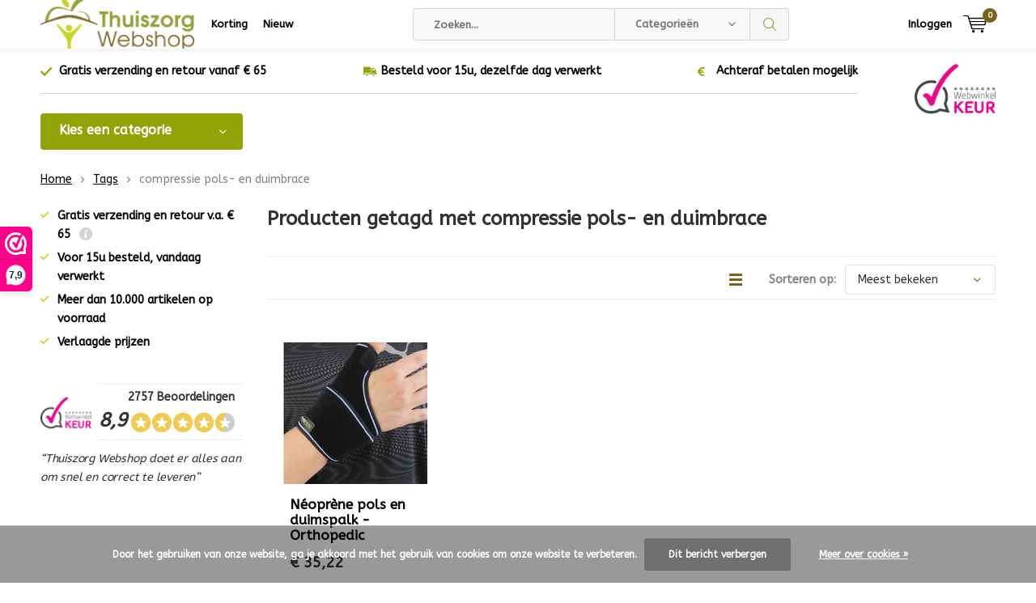

--- FILE ---
content_type: text/html;charset=utf-8
request_url: https://www.thuiszorgwebshop.nl/tags/compressie-pols-en-duimbrace/
body_size: 32945
content:
<!doctype html>
<html lang="nl" class="menu-up   no-mobile ">
	<head>
                             
<script type="text/javascript">
   window.dataLayer = window.dataLayer || [];
   dataLayer.push({
                                                                            
                  ecomm_pagetype: "category",
                  ecomm_category: "Producten getagd met compressie pols- en duimbrace",
                  ecomm_prodid: "150320607",
                  ecomm_totalvalue: "35.22"
                                                                             
                         
                  });
      
</script>

<!-- Google Tag Manager -->
<script>(function(w,d,s,l,i){w[l]=w[l]||[];w[l].push({'gtm.start':
new Date().getTime(),event:'gtm.js'});var f=d.getElementsByTagName(s)[0],
j=d.createElement(s),dl=l!='dataLayer'?'&l='+l:'';j.async=true;j.src=
'https://www.googletagmanager.com/gtm.js?id='+i+dl;f.parentNode.insertBefore(j,f);
})(window,document,'script','dataLayer','GTM-KN7CMKV');</script>
<!-- End Google Tag Manager -->
        <meta charset="utf-8"/>
<!-- [START] 'blocks/head.rain' -->
<!--

  (c) 2008-2026 Lightspeed Netherlands B.V.
  http://www.lightspeedhq.com
  Generated: 21-01-2026 @ 12:55:32

-->
<link rel="canonical" href="https://www.thuiszorgwebshop.nl/tags/compressie-pols-en-duimbrace/"/>
<link rel="alternate" href="https://www.thuiszorgwebshop.nl/index.rss" type="application/rss+xml" title="Nieuwe producten"/>
<link href="https://cdn.webshopapp.com/assets/cookielaw.css?2025-02-20" rel="stylesheet" type="text/css"/>
<meta name="robots" content="noodp,noydir"/>
<meta name="google-site-verification" content="1Juzw1lmBkcveaLtsCYa7zZUar_TKr2Az0Q1UaKhhDY"/>
<meta name="google-site-verification" content="vKoF3UE3PWDDOhJaHvwxGr5Usw1eAMKr5JX7dU_HLNE"/>
<meta property="og:url" content="https://www.thuiszorgwebshop.nl/tags/compressie-pols-en-duimbrace/?source=facebook"/>
<meta property="og:site_name" content="ThuiszorgWebshop.nl"/>
<meta property="og:title" content="compressie pols- en duimbrace"/>
<meta property="og:description" content="Vandaag besteld, morgen aan jouw deur! Grootste aanbod aan hulpmiddelen | Telefonisch persoonlijke geholpen | Laagste prijzen"/>
<script src="https://www.powr.io/powr.js?external-type=lightspeed"></script>
<script>
(function(w,d,s,l,i){w[l]=w[l]||[];w[l].push({'gtm.start':
new Date().getTime(),event:'gtm.js'});var f=d.getElementsByTagName(s)[0],
j=d.createElement(s),dl=l!='dataLayer'?'&l='+l:'';j.async=true;j.src=
'https://www.googletagmanager.com/gtm.js?id='+i+dl;f.parentNode.insertBefore(j,f);
})(window,document,'script','dataLayer','GTM-5VJ8VZT');
</script>
<script src="https://www.googletagmanager.com/gtag/js?id=AW-458827495"></script>
<script>
window.dataLayer = window.dataLayer || [];
    function gtag(){dataLayer.push(arguments);}
    gtag('js', new Date());

    gtag('config', 'AW-458827495');
</script>
<!--[if lt IE 9]>
<script src="https://cdn.webshopapp.com/assets/html5shiv.js?2025-02-20"></script>
<![endif]-->
<!-- [END] 'blocks/head.rain' -->
		<meta charset="utf-8">
		<meta http-equiv="x-ua-compatible" content="ie=edge">
		<title>compressie pols- en duimbrace - ThuiszorgWebshop.nl</title>
		<meta name="description" content="Vandaag besteld, morgen aan jouw deur! Grootste aanbod aan hulpmiddelen | Telefonisch persoonlijke geholpen | Laagste prijzen">
		<meta name="keywords" content="compressie, pols-, en, duimbrace, Online webwinkel voor hulpmiddelen en zorg producten, Langer zelfstandig thuiswonen, thuiszorgwebshop, hulpmiddelen voor thuis, algemeen dagelijkse levensverrichtingen, ADL,  Thuiszorg, senioren hulpmiddelen">
		<meta name="theme-color" content="#ffffff">
		<meta name="MobileOptimized" content="320">
		<meta name="HandheldFriendly" content="true">
		<meta name="viewport" content="width=device-width, initial-scale=1, initial-scale=1, minimum-scale=1, maximum-scale=1, user-scalable=no">
		<meta name="author" content="https://www.dmws.nl/">
		
		<link rel="preconnect" href="https://fonts.googleapis.com">
		<link rel="dns-prefetch" href="https://fonts.googleapis.com">
		<link rel="preconnect" href="https://ajax.googleapis.com">
		<link rel="dns-prefetch" href="https://ajax.googleapis.com">
		<link rel="preconnect" href="https://www.gstatic.com" crossorigin="anonymous">
		<link rel="dns-prefetch" href="https://www.gstatic.com" crossorigin="anonymous">
		<link rel="preconnect" href="//cdn.webshopapp.com/">
		<link rel="dns-prefetch" href="//cdn.webshopapp.com/">
	
		<link rel="preload" href="https://fonts.googleapis.com/css?family=ABeeZee:300,400,500,600,700,800,900%7CABeeZee:300,400,500,600,700,800,900" as="style">
    <link rel="preload" href="https://cdn.webshopapp.com/shops/266815/themes/137696/assets/icomoon.woff" as="font" type="font/woff" crossorigin="anonymous">
    <link href="https://fonts.googleapis.com/css?family=ABeeZee:300,400,500,600,700,800,900%7CABeeZee:300,400,500,600,700,800,900" rel="stylesheet" type="text/css">
  
  	<script>
      "use strict"
			function loadJS(src, onload) {
				var script = document.createElement('script')
				script.src = src
				script.onload = onload
				;(document.body || document.head).appendChild(script)
				script = null
			}
			(function () {
				var fontToLoad1 = "ABeeZee",
					fontToLoad2 = "ABeeZee"

				if (sessionStorage.font1 === fontToLoad1 && sessionStorage.font2 === fontToLoad2) {
					document.documentElement.className += " wf-active"
					return
				} else if ("fonts" in document) {
					var fontsToLoad = [document.fonts.load("300 1em 'ABeeZee'"), document.fonts.load("400 1em 'ABeeZee'"),
					document.fonts.load("500 1em 'ABeeZee'"), document.fonts.load("600 1em 'ABeeZee'"), document.fonts.load("700 1em 'ABeeZee'"),
					document.fonts.load("800 1em 'ABeeZee'"), document.fonts.load("900 1em 'ABeeZee'"),
					document.fonts.load("300 1em 'ABeeZee'"), document.fonts.load("400 1em 'ABeeZee'"),
					document.fonts.load("500 1em 'ABeeZee'"), document.fonts.load("600 1em 'ABeeZee'"), document.fonts.load("700 1em 'ABeeZee'"),
					document.fonts.load("800 1em 'ABeeZee'"), document.fonts.load("900 1em 'ABeeZee'")]
					Promise.all(fontsToLoad).then(function () {
						document.documentElement.className += " wf-active"
						try {
							sessionStorage.font1 = fontToLoad1
							sessionStorage.font2 = fontToLoad2
						} catch (e) { /* private safari */ }
					})
				} else {
					// use fallback
					loadJS('https://cdnjs.cloudflare.com/ajax/libs/fontfaceobserver/2.1.0/fontfaceobserver.js', function () {
						var fontsToLoad = []
						for (var i = 3; i <= 9; ++i) {
							fontsToLoad.push(new FontFaceObserver(fontToLoad1, { weight: i * 100 }).load())
							fontsToLoad.push(new FontFaceObserver(fontToLoad2, { weight: i * 100 }).load())
						}
						Promise.all(fontsToLoad).then(function () {
							document.documentElement.className += " wf-active"
							try {
								sessionStorage.font1 = fontToLoad1
								sessionStorage.font2 = fontToLoad2
							} catch (e) { /* private safari */ }
						});
					})
				}
			})();
    </script>
	
		<link rel="preload" href="https://cdn.webshopapp.com/shops/266815/themes/137696/assets/main-minified.css?2025081111004520210105155559?1536" as="style">
		<link rel="preload" href="https://cdn.webshopapp.com/shops/266815/themes/137696/assets/settings.css?2025081111004520210105155559" as="style">
		<link rel="stylesheet" async media="screen" href="https://cdn.webshopapp.com/shops/266815/themes/137696/assets/main-minified.css?2025081111004520210105155559?1536">
		    <link rel="stylesheet" async href="https://cdn.webshopapp.com/shops/266815/themes/137696/assets/settings.css?2025081111004520210105155559" />
    
		<link rel="preload" href="https://ajax.googleapis.com/ajax/libs/jquery/2.2.4/jquery.min.js" as="script">
		<link rel="preload" href="https://cdn.webshopapp.com/shops/266815/themes/137696/assets/custom.css?2025081111004520210105155559" as="style">
		<link rel="preload" href="https://cdn.webshopapp.com/shops/266815/themes/137696/assets/cookie.js?2025081111004520210105155559" as="script">
		<link rel="preload" href="https://cdn.webshopapp.com/shops/266815/themes/137696/assets/scripts.js?2025081111004520210105155559" as="script">
		<link rel="preload" href="https://cdn.webshopapp.com/shops/266815/themes/137696/assets/fancybox.js?2025081111004520210105155559" as="script">
		    				<link rel="preload" href="https://cdn.webshopapp.com/shops/266815/themes/137696/assets/dmws-gui.js?2025081111004520210105155559" as="script">
		
		<script src="https://ajax.googleapis.com/ajax/libs/jquery/2.2.4/jquery.min.js"></script>
    
		<link rel="icon" type="image/x-icon" href="https://cdn.webshopapp.com/shops/266815/themes/137696/v/1403471/assets/favicon.ico?20220720112030">
		<link rel="apple-touch-icon" href="https://cdn.webshopapp.com/shops/266815/themes/137696/v/1403471/assets/favicon.ico?20220720112030">
		<meta property="og:title" content="compressie pols- en duimbrace">
		<meta property="og:type" content="website"> 
		<meta property="og:description" content="Vandaag besteld, morgen aan jouw deur! Grootste aanbod aan hulpmiddelen | Telefonisch persoonlijke geholpen | Laagste prijzen">
		<meta property="og:site_name" content="ThuiszorgWebshop.nl">
		<meta property="og:url" content="https://www.thuiszorgwebshop.nl/">
    			<meta property="og:image" content="https://cdn.webshopapp.com/shops/266815/themes/137696/v/2571079/assets/banner-1.jpg?20250218094142">
        		<script type="application/ld+json">
			{
				"@context": "http://schema.org/",
				"@type": "Organization",
				"url": "https://www.thuiszorgwebshop.nl/",
				"name": "ThuiszorgWebshop.nl",
				"legalName": "ThuiszorgWebshop.nl",
				"description": "Vandaag besteld, morgen aan jouw deur! Grootste aanbod aan hulpmiddelen | Telefonisch persoonlijke geholpen | Laagste prijzen",
				"logo": "https://cdn.webshopapp.com/shops/266815/themes/137696/v/1403445/assets/logo.png?20220715155147",
				"image": "https://cdn.webshopapp.com/shops/266815/themes/137696/v/2571079/assets/banner-1.jpg?20250218094142",
				"contactPoint": {
					"@type": "ContactPoint",
					"contactType": "Customer service",
					"telephone": ""
				},
				"address": {
					"@type": "PostalAddress",
					"streetAddress": "",
					"addressLocality": "",
					"addressRegion": "",
					"postalCode": "",
					"addressCountry": ""
				}
			}
		</script>
    <meta name="msapplication-config" content="https://cdn.webshopapp.com/shops/266815/themes/137696/assets/browserconfig.xml?2025081111004520210105155559">
<meta property="og:title" content="compressie pols- en duimbrace">
<meta property="og:type" content="website"> 
<meta property="og:description" content="Vandaag besteld, morgen aan jouw deur! Grootste aanbod aan hulpmiddelen | Telefonisch persoonlijke geholpen | Laagste prijzen">
<meta property="og:site_name" content="ThuiszorgWebshop.nl">
<meta property="og:url" content="https://www.thuiszorgwebshop.nl/">
<meta property="og:image" content="https://cdn.webshopapp.com/shops/266815/themes/137696/assets/first-image-1.jpg?2025081111004520210105155559">
<meta name="twitter:title" content="compressie pols- en duimbrace">
<meta name="twitter:description" content="Vandaag besteld, morgen aan jouw deur! Grootste aanbod aan hulpmiddelen | Telefonisch persoonlijke geholpen | Laagste prijzen">
<meta name="twitter:site" content="ThuiszorgWebshop.nl">
<meta name="twitter:card" content="https://cdn.webshopapp.com/shops/266815/themes/137696/v/1403445/assets/logo.png?20220715155147">
<meta name="twitter:image" content="https://cdn.webshopapp.com/shops/266815/themes/137696/assets/first-image-1.jpg?2025081111004520210105155559">
<script type="application/ld+json">
  [
        {
      "@context": "http://schema.org/",
      "@type": "Organization",
      "url": "https://www.thuiszorgwebshop.nl/",
      "name": "ThuiszorgWebshop.nl",
      "legalName": "ThuiszorgWebshop.nl",
      "description": "Vandaag besteld, morgen aan jouw deur! Grootste aanbod aan hulpmiddelen | Telefonisch persoonlijke geholpen | Laagste prijzen",
      "logo": "https://cdn.webshopapp.com/shops/266815/themes/137696/v/1403445/assets/logo.png?20220715155147",
      "image": "https://cdn.webshopapp.com/shops/266815/themes/137696/assets/first-image-1.jpg?2025081111004520210105155559",
      "contactPoint": {
        "@type": "ContactPoint",
        "contactType": "Customer service",
        "telephone": ""
      },
      "address": {
        "@type": "PostalAddress",
        "streetAddress": "is een concept van Freya Products BVBA",
        "addressLocality": "Nr° 1 in Benelux met het ruimste gamma aan thuiszorg hulpmiddelen",
        "postalCode": "Vlamingstraat 4 - Airbase 1 - 8560 Wevelgem (België)",
        "addressCountry": "NL"
      }
      ,
      "aggregateRating": {
          "@type": "AggregateRating",
          "bestRating": "10",
          "worstRating": "1",
          "ratingValue": "8.9",
          "reviewCount": "3501",
          "url":"https://www.valuedshops.be/leden/ThuiszorgWebshopbe_1202623.html"
      }
            
    },
    { 
      "@context": "http://schema.org", 
      "@type": "WebSite", 
      "url": "https://www.thuiszorgwebshop.nl/", 
      "name": "ThuiszorgWebshop.nl",
      "description": "Vandaag besteld, morgen aan jouw deur! Grootste aanbod aan hulpmiddelen | Telefonisch persoonlijke geholpen | Laagste prijzen",
      "author": [
        {
          "@type": "Organization",
          "url": "https://www.dmws.nl/",
          "name": "DMWS B.V.",
          "address": {
            "@type": "PostalAddress",
            "streetAddress": "Klokgebouw 195 (Strijp-S)",
            "addressLocality": "Eindhoven",
            "addressRegion": "NB",
            "postalCode": "5617 AB",
            "addressCountry": "NL"
          }
        }
      ]
    }
  ]
</script>	</head>
	<body>
    <!-- Google Tag Manager (noscript) --><noscript><iframe src="https://www.googletagmanager.com/ns.html?id=GTM-KN7CMKV"
    height="0" width="0" style="display:none;visibility:hidden"></iframe></noscript><!-- End Google Tag Manager (noscript) --><ul class="hidden-data hidden"><li>266815</li><li>137696</li><li>nee</li><li>nl</li><li>live</li><li>info//thuiszorgwebshop/nl</li><li>https://www.thuiszorgwebshop.nl/</li></ul><div id="root"><header id="top"><p id="logo"><a href="https://www.thuiszorgwebshop.nl/" accesskey="h"><img class="desktop-only" src="https://cdn.webshopapp.com/shops/266815/themes/137696/v/1403445/assets/logo.png?20220715155147" alt="ThuiszorgWebshop.nl" width="190" height="60"><img class="desktop-hide" src="https://cdn.webshopapp.com/shops/266815/themes/137696/v/1211527/assets/logo-mobile.png?20220715154712" alt="ThuiszorgWebshop.nl" width="190" height="60"></a></p><nav id="skip"><ul><li><a href="#nav" accesskey="n">Skip to navigation (n)</a></li><li><a href="#content" accesskey="c">Skip to content (c)</a></li><li><a href="#footer" accesskey="f">Skip to footer (f)</a></li></ul></nav><nav id="nav"><ul><li><a accesskey="1" href="https://www.thuiszorgwebshop.nl/collection/offers/">Korting</a><em>(1)</em></li><li><a accesskey="2" href="https://www.thuiszorgwebshop.nl/collection/?sort=newest">Nieuw</a><em>(2)</em></li></ul><form action="https://www.thuiszorgwebshop.nl/search/" method="post" id="formSearch" class="untouched"><h5>Zoeken</h5><p><label for="q">Zoeken...</label><input type="search" id="q" name="q" value="" placeholder="Zoeken..." autocomplete="off"></p><p class="desktop-only"><label for="sb" class="hidden">Categorieën</label><select id="sb" name="sb" onchange="cat();"><option value="https://www.thuiszorgwebshop.nl/search/">Categorieën</option><option value="https://www.thuiszorgwebshop.nl/badkamer-toilet/" class="cat-7509791">Badkamer &amp; Toilet</option><option value="https://www.thuiszorgwebshop.nl/slapen-wonen/" class="cat-7534856">Slapen &amp; Wonen</option><option value="https://www.thuiszorgwebshop.nl/eten-drinken/" class="cat-7534829">Eten &amp; Drinken</option><option value="https://www.thuiszorgwebshop.nl/persoonlijke-verzorging/" class="cat-7571873">Persoonlijke Verzorging</option><option value="https://www.thuiszorgwebshop.nl/incontinentie/" class="cat-7572167">Incontinentie</option><option value="https://www.thuiszorgwebshop.nl/mobiliteit/" class="cat-7571849">Mobiliteit</option><option value="https://www.thuiszorgwebshop.nl/kinderen/" class="cat-7572062">Kinderen </option><option value="https://www.thuiszorgwebshop.nl/beweging-revalidatie/" class="cat-7534874">Beweging &amp; Revalidatie</option><option value="https://www.thuiszorgwebshop.nl/hobby-vrije-tijd/" class="cat-7572023">Hobby &amp; Vrije Tijd</option><option value="https://www.thuiszorgwebshop.nl/aandoening-of-beperking/" class="cat-7534841">Aandoening of beperking</option><option value="https://www.thuiszorgwebshop.nl/ik-heb-pijn-of-last-aan/" class="cat-7534835">Ik heb pijn of last aan:</option><option value="https://www.thuiszorgwebshop.nl/geschenken/" class="cat-12158813">Geschenken</option><option value="https://www.thuiszorgwebshop.nl/hana-producten/" class="cat-12242117">Hana producten</option><option value="https://www.thuiszorgwebshop.nl/kussen-slaapmasker-actie/" class="cat-12789372">Kussen + slaapmasker actie</option><option value="https://www.thuiszorgwebshop.nl/zomeractie-hoes/" class="cat-12789374">Zomeractie - Hoes</option></select></p><p><button type="submit" title="Zoeken" disabled="disabled">Zoeken</button></p><ul class="list-cart"></ul><div class="tags desktop-hide"><h5>Tags</h5><ul class="list-tags"><li><a href="https://www.thuiszorgwebshop.nl/tags/able2-ergotherapie/">Able2 ergotherapie <span>(32)</span></a></li><li><a href="https://www.thuiszorgwebshop.nl/tags/able2-producten/">Able2 producten <span>(32)</span></a></li><li><a href="https://www.thuiszorgwebshop.nl/tags/bad/">Bad <span>(51)</span></a></li><li><a href="https://www.thuiszorgwebshop.nl/tags/douchestoel-met-vlakke-zitting/">Douchestoel met vlakke zitting <span>(22)</span></a></li><li><a href="https://www.thuiszorgwebshop.nl/tags/eten-en-drinken/">Eten en drinken <span>(40)</span></a></li><li><a href="https://www.thuiszorgwebshop.nl/tags/geheugenhulp/">Geheugenhulp <span>(28)</span></a></li><li><a href="https://www.thuiszorgwebshop.nl/tags/hulpmiddelen-eten/">Hulpmiddelen eten <span>(41)</span></a></li><li><a href="https://www.thuiszorgwebshop.nl/tags/hulpmiddelen-voor-oefenen-van-geheugen/">Hulpmiddelen voor oefenen van geheugen <span>(25)</span></a></li><li><a href="https://www.thuiszorgwebshop.nl/tags/in-de-badkamer-en-het-toilet/">In de badkamer en het toilet <span>(69)</span></a></li><li><a href="https://www.thuiszorgwebshop.nl/tags/in-huis/">In huis <span>(30)</span></a></li><li><a href="https://www.thuiszorgwebshop.nl/tags/kleden/">Kleden <span>(22)</span></a></li><li><a href="https://www.thuiszorgwebshop.nl/tags/mobiliteit/">Mobiliteit <span>(78)</span></a></li><li><a href="https://www.thuiszorgwebshop.nl/tags/mobiliteit-accessoires-rond-rolstoelen/">Mobiliteit: accessoires rond rolstoelen <span>(32)</span></a></li><li><a href="https://www.thuiszorgwebshop.nl/tags/oefenmateriaal-voor-thuis/">Oefenmateriaal voor thuis <span>(23)</span></a></li><li><a href="https://www.thuiszorgwebshop.nl/tags/perceptie/">Perceptie <span>(54)</span></a></li><li><a href="https://www.thuiszorgwebshop.nl/tags/rollator/">Rollator <span>(25)</span></a></li><li><a href="https://www.thuiszorgwebshop.nl/tags/tempur/">Tempur <span>(33)</span></a></li><li><a href="https://www.thuiszorgwebshop.nl/tags/tempur-kussen/">Tempur kussen <span>(26)</span></a></li><li><a href="https://www.thuiszorgwebshop.nl/tags/tempur-medical/">Tempur medical <span>(33)</span></a></li><li><a href="https://www.thuiszorgwebshop.nl/tags/transferhulpmiddelen-diverse/">Transferhulpmiddelen diverse <span>(23)</span></a></li><li><a href="https://www.thuiszorgwebshop.nl/tags/verzorgingsartikelen/">Verzorgingsartikelen <span>(24)</span></a></li><li><a href="https://www.thuiszorgwebshop.nl/tags/visuele-perceptie/">Visuele perceptie <span>(31)</span></a></li><li><a href="https://www.thuiszorgwebshop.nl/tags/wandelstokken/">Wandelstokken <span>(40)</span></a></li><li><a href="https://www.thuiszorgwebshop.nl/tags/aangepast-eetgerei/">aangepast eetgerei <span>(54)</span></a></li><li><a href="https://www.thuiszorgwebshop.nl/tags/alle-kussens/">alle kussens <span>(48)</span></a></li><li><a href="https://www.thuiszorgwebshop.nl/tags/bekers-en-toebehoren/">bekers en toebehoren <span>(25)</span></a></li><li><a href="https://www.thuiszorgwebshop.nl/tags/beweging-en-revalidatie/">beweging en revalidatie <span>(60)</span></a></li><li><a href="https://www.thuiszorgwebshop.nl/tags/braces-en-orthesen/">braces en orthesen <span>(28)</span></a></li><li><a href="https://www.thuiszorgwebshop.nl/tags/douche-lavabo/">douche &amp; lavabo <span>(44)</span></a></li><li><a href="https://www.thuiszorgwebshop.nl/tags/douchestoel/">douchestoel <span>(30)</span></a></li><li><a href="https://www.thuiszorgwebshop.nl/tags/fitness-thuiszorgwebshop/">fitness thuiszorgwebshop <span>(28)</span></a></li><li><a href="https://www.thuiszorgwebshop.nl/tags/gewrichtsbescherming-en-ondersteuning/">gewrichtsbescherming- en ondersteuning <span>(39)</span></a></li><li><a href="https://www.thuiszorgwebshop.nl/tags/kussens-en-comfort/">kussens en comfort <span>(35)</span></a></li><li><a href="https://www.thuiszorgwebshop.nl/tags/lepels-vorken-messen/">lepels vorken messen <span>(24)</span></a></li><li><a href="https://www.thuiszorgwebshop.nl/tags/loophulpmiddelen/">loophulpmiddelen <span>(50)</span></a></li><li><a href="https://www.thuiszorgwebshop.nl/tags/mobio10/">mobio10 <span>(32)</span></a></li><li><a href="https://www.thuiszorgwebshop.nl/tags/rolstoel-accessoires/">rolstoel accessoires <span>(23)</span></a></li><li><a href="https://www.thuiszorgwebshop.nl/tags/sale/">sale <span>(146)</span></a></li><li><a href="https://www.thuiszorgwebshop.nl/tags/therapiemateriaal/">therapiemateriaal <span>(32)</span></a></li><li><a href="https://www.thuiszorgwebshop.nl/tags/wandelstok/">wandelstok <span>(23)</span></a></li></ul></div></form><ul><li class="search"><a accesskey="5" href="./"><i class="icon-zoom"></i><span>Zoeken</span></a><em>(5)</em></li><!--<li class="compare mobile-only"><a accesskey="5" href="./"><i class="icon-chart"></i><span>vergelijk</span></a><em>(5)</em></li>--><li class="user"><a accesskey="6" href="https://www.thuiszorgwebshop.nl/account/login/"><i class="icon-user-outline"></i> 
          Inloggen
        </a><em>(6)</em><div><div class="double"><form method="post" id="formLogin" action="https://www.thuiszorgwebshop.nl/account/loginPost/?return=https://www.thuiszorgwebshop.nl/tags/compressie-pols-en-duimbrace/"><h5>Inloggen</h5><p><label for="formLoginEmail">E-mailadres</label><input type="email" id="formLoginEmail" name="email" placeholder="E-mailadres" autocomplete='email' required></p><p><label for="formLoginPassword">Wachtwoord</label><input type="password" id="formLoginPassword" name="password" placeholder="Wachtwoord" autocomplete="current-password" required><a href="https://www.thuiszorgwebshop.nl/account/password/">Wachtwoord vergeten?</a></p><p><input type="hidden" name="key" value="a045c24ee03f40298b2e5026b04ea3bb" /><input type="hidden" name="type" value="login" /><button type="submit" onclick="$('#formLogin').submit(); return false;">Inloggen</button></p></form><div><h5>Nieuwe klant?</h5><ul class="list-checks"><li>Al je orders en retouren op één plek</li><li>Het bestelproces gaat nog sneller</li><li>Je winkelwagen is altijd en overal opgeslagen</li></ul><p class="link-btn"><a class="a" href="https://www.thuiszorgwebshop.nl/account/register/">Account aanmaken</a></p></div></div></div></li><li class="menu"><a accesskey="7" href="./"><i class="icon-menu"></i>
          Menu
        </a><em>(7)</em></li><li class="favorites br mobile-only"><a accesskey="8" href="https://www.thuiszorgwebshop.nl/service/"><i class="icon-service"></i><span>Service</span></a></li><li class="cart"><a accesskey="9" href="./"><i class="icon-cart"></i><span>Winkelwagen</span><span class="qty">0</span></a><em>(9)</em><div><h5>Mijn winkelwagen</h5><ul class="list-cart"><li><a href="https://www.thuiszorgwebshop.nl/session/back/"><span class="img"><img src="https://cdn.webshopapp.com/shops/266815/themes/137696/assets/empty-cart.svg?2025081111004520210105155559" alt="Empty cart" width="43" height="46"></span><span class="title">Geen producten gevonden...</span><span class="desc">Er zitten geen producten in uw winkelwagen. Misschien is het artikel dat u had gekozen uitverkocht.</span></a></li></ul></div></li></ul><div class="nav-main"><ul><li><a>Menu</a><ul><li><a href="https://www.thuiszorgwebshop.nl/badkamer-toilet/">
              Badkamer &amp; Toilet</a><ul><li class="strong"><a href="https://www.thuiszorgwebshop.nl/badkamer-toilet/">Badkamer &amp; Toilet</a></li><li><a href="https://www.thuiszorgwebshop.nl/badkamer-toilet/bad/">Bad</a><ul><li class="strong"><a href="https://www.thuiszorgwebshop.nl/badkamer-toilet/bad/">Bad</a></li><li><a href="https://www.thuiszorgwebshop.nl/badkamer-toilet/bad/badliften/">Badliften</a></li><li><a href="https://www.thuiszorgwebshop.nl/badkamer-toilet/bad/badmatten/">Badmatten</a></li><li><a href="https://www.thuiszorgwebshop.nl/badkamer-toilet/bad/badopstapjes/">Badopstapjes</a></li><li><a href="https://www.thuiszorgwebshop.nl/badkamer-toilet/bad/badplanken/">Badplanken</a></li><li><a href="https://www.thuiszorgwebshop.nl/badkamer-toilet/bad/badzitjes/">Badzitjes</a></li><li><a href="https://www.thuiszorgwebshop.nl/badkamer-toilet/bad/aangepast-bad/">Aangepast bad</a></li><li><a href="https://www.thuiszorgwebshop.nl/badkamer-toilet/bad/beugels-en-grepen-speciaal-voor-de-badkamer/">Beugels en grepen speciaal voor de badkamer</a></li><li><a href="https://www.thuiszorgwebshop.nl/badkamer-toilet/bad/comfort-in-bad/">Comfort in bad</a></li></ul></li><li><a href="https://www.thuiszorgwebshop.nl/badkamer-toilet/toilet/">Toilet</a><ul><li class="strong"><a href="https://www.thuiszorgwebshop.nl/badkamer-toilet/toilet/">Toilet</a></li><li><a href="https://www.thuiszorgwebshop.nl/badkamer-toilet/toilet/postoelen/">Postoelen</a></li><li><a href="https://www.thuiszorgwebshop.nl/badkamer-toilet/toilet/toiletverhogers-en-kussens/">Toiletverhogers en- kussens</a></li><li><a href="https://www.thuiszorgwebshop.nl/badkamer-toilet/toilet/toiletbeugels/">Toiletbeugels</a></li><li><a href="https://www.thuiszorgwebshop.nl/badkamer-toilet/toilet/toiletkaders/">Toiletkaders</a></li><li><a href="https://www.thuiszorgwebshop.nl/badkamer-toilet/toilet/aanpassingen-voor-kinderen/">Aanpassingen voor kinderen</a></li><li><a href="https://www.thuiszorgwebshop.nl/badkamer-toilet/toilet/voor-zwaardere-personen/">Voor zwaardere personen</a></li><li><a href="https://www.thuiszorgwebshop.nl/badkamer-toilet/toilet/toiletstoelen/">Toiletstoelen</a></li><li><a href="https://www.thuiszorgwebshop.nl/badkamer-toilet/toilet/toiletverhogers-en-kussens-10200081/">Toiletverhogers en -kussens</a></li></ul></li><li><a href="https://www.thuiszorgwebshop.nl/badkamer-toilet/douche/">Douche</a><ul><li class="strong"><a href="https://www.thuiszorgwebshop.nl/badkamer-toilet/douche/">Douche</a></li><li><a href="https://www.thuiszorgwebshop.nl/badkamer-toilet/douche/douchestoelen-vrijstaand/">Douchestoelen vrijstaand</a></li><li><a href="https://www.thuiszorgwebshop.nl/badkamer-toilet/douche/douchezitje-met-muurbevestiging/">Douchezitje met muurbevestiging</a></li><li><a href="https://www.thuiszorgwebshop.nl/badkamer-toilet/douche/douchemat/">Douchemat</a></li></ul></li><li><a href="https://www.thuiszorgwebshop.nl/badkamer-toilet/valpreventie/">Valpreventie</a><ul><li class="strong"><a href="https://www.thuiszorgwebshop.nl/badkamer-toilet/valpreventie/">Valpreventie</a></li><li><a href="https://www.thuiszorgwebshop.nl/badkamer-toilet/valpreventie/grijppalen/">Grijppalen</a></li><li><a href="https://www.thuiszorgwebshop.nl/badkamer-toilet/valpreventie/wandbeugels/">Wandbeugels</a></li><li><a href="https://www.thuiszorgwebshop.nl/badkamer-toilet/valpreventie/wandbeugels-zonder-boren/">Wandbeugels zonder boren</a></li><li><a href="https://www.thuiszorgwebshop.nl/badkamer-toilet/valpreventie/antislip-matjes/">Antislip matjes</a></li></ul></li><li><a href="https://www.thuiszorgwebshop.nl/badkamer-toilet/persoonlijke-verzorging/">Persoonlijke verzorging</a><ul><li class="strong"><a href="https://www.thuiszorgwebshop.nl/badkamer-toilet/persoonlijke-verzorging/">Persoonlijke verzorging</a></li><li><a href="https://www.thuiszorgwebshop.nl/badkamer-toilet/persoonlijke-verzorging/haarverzorging/">Haarverzorging</a></li><li><a href="https://www.thuiszorgwebshop.nl/badkamer-toilet/persoonlijke-verzorging/nagelverzorging/">Nagelverzorging</a></li><li><a href="https://www.thuiszorgwebshop.nl/badkamer-toilet/persoonlijke-verzorging/verzorgingsartikelen/">Verzorgingsartikelen</a></li><li><a href="https://www.thuiszorgwebshop.nl/badkamer-toilet/persoonlijke-verzorging/washulpen/">Washulpen</a></li><li><a href="https://www.thuiszorgwebshop.nl/badkamer-toilet/persoonlijke-verzorging/intieme-reiniging/">Intieme Reiniging</a></li><li><a href="https://www.thuiszorgwebshop.nl/badkamer-toilet/persoonlijke-verzorging/urinalen-en-bedpannen/">Urinalen en Bedpannen</a></li><li><a href="https://www.thuiszorgwebshop.nl/badkamer-toilet/persoonlijke-verzorging/weegschalen/">Weegschalen</a></li></ul></li><li><a href="https://www.thuiszorgwebshop.nl/badkamer-toilet/verzorgingstafels-aangepaste-lavabos-baden-en-douc/">Verzorgingstafels, aangepaste lavabo&#039;s, baden en douches</a></li></ul></li><li><a href="https://www.thuiszorgwebshop.nl/slapen-wonen/">
              Slapen &amp; Wonen</a><ul><li class="strong"><a href="https://www.thuiszorgwebshop.nl/slapen-wonen/">Slapen &amp; Wonen</a></li><li><a href="https://www.thuiszorgwebshop.nl/slapen-wonen/zorgbedden/">Zorgbedden</a><ul><li class="strong"><a href="https://www.thuiszorgwebshop.nl/slapen-wonen/zorgbedden/">Zorgbedden</a></li><li><a href="https://www.thuiszorgwebshop.nl/slapen-wonen/zorgbedden/hoog-laag-bedden/">Hoog laag bedden</a></li><li><a href="https://www.thuiszorgwebshop.nl/slapen-wonen/zorgbedden/matrassen-bedbodems/">Matrassen &amp; Bedbodems</a></li><li><a href="https://www.thuiszorgwebshop.nl/slapen-wonen/zorgbedden/speciale-dekens/">Speciale dekens</a></li></ul></li><li><a href="https://www.thuiszorgwebshop.nl/slapen-wonen/antischeur-artikelen/">Antischeur artikelen</a></li><li><a href="https://www.thuiszorgwebshop.nl/slapen-wonen/bed-ondersteuning/">Bed ondersteuning</a><ul><li class="strong"><a href="https://www.thuiszorgwebshop.nl/slapen-wonen/bed-ondersteuning/">Bed ondersteuning</a></li><li><a href="https://www.thuiszorgwebshop.nl/slapen-wonen/bed-ondersteuning/bedtafels/">Bedtafels</a></li><li><a href="https://www.thuiszorgwebshop.nl/slapen-wonen/bed-ondersteuning/bedleuningen/">Bedleuningen</a></li><li><a href="https://www.thuiszorgwebshop.nl/slapen-wonen/bed-ondersteuning/meubelverhogers/">Meubelverhogers</a></li><li><a href="https://www.thuiszorgwebshop.nl/slapen-wonen/bed-ondersteuning/handige-hulpmiddelen-in-bed/">Handige Hulpmiddelen in bed</a></li><li><a href="https://www.thuiszorgwebshop.nl/slapen-wonen/bed-ondersteuning/fixatie-in-bed/">Fixatie in bed</a></li></ul></li><li><a href="https://www.thuiszorgwebshop.nl/slapen-wonen/incontinentie-urinalen/">Incontinentie &amp; Urinalen</a><ul><li class="strong"><a href="https://www.thuiszorgwebshop.nl/slapen-wonen/incontinentie-urinalen/">Incontinentie &amp; Urinalen</a></li><li><a href="https://www.thuiszorgwebshop.nl/slapen-wonen/incontinentie-urinalen/urinalen-bedpannen/">Urinalen &amp; Bedpannen</a></li><li><a href="https://www.thuiszorgwebshop.nl/slapen-wonen/incontinentie-urinalen/matrasbescherming/">Matrasbescherming</a></li><li><a href="https://www.thuiszorgwebshop.nl/slapen-wonen/incontinentie-urinalen/verzorging-hygiene/">Verzorging &amp; Hygiëne</a></li><li><a href="https://www.thuiszorgwebshop.nl/slapen-wonen/incontinentie-urinalen/genante-hoek/">Gênante hoek</a></li></ul></li><li><a href="https://www.thuiszorgwebshop.nl/slapen-wonen/kussens-comfort/">Kussens &amp; Comfort</a><ul><li class="strong"><a href="https://www.thuiszorgwebshop.nl/slapen-wonen/kussens-comfort/">Kussens &amp; Comfort</a></li><li><a href="https://www.thuiszorgwebshop.nl/slapen-wonen/kussens-comfort/doorligwonden-vermijden/">Doorligwonden Vermijden</a></li><li><a href="https://www.thuiszorgwebshop.nl/slapen-wonen/kussens-comfort/comfort-in-rond-het-bed/">Comfort in &amp; rond het bed</a></li><li><a href="https://www.thuiszorgwebshop.nl/slapen-wonen/kussens-comfort/alle-kussens/">Alle kussens</a><ul><li class="strong"><a href="https://www.thuiszorgwebshop.nl/slapen-wonen/kussens-comfort/alle-kussens/">Alle kussens</a></li><li><a href="https://www.thuiszorgwebshop.nl/slapen-wonen/kussens-comfort/alle-kussens/draaikussens/">Draaikussens</a></li><li><a href="https://www.thuiszorgwebshop.nl/slapen-wonen/kussens-comfort/alle-kussens/zitkussens/">Zitkussens</a></li><li><a href="https://www.thuiszorgwebshop.nl/slapen-wonen/kussens-comfort/alle-kussens/hoofdkussens/">Hoofdkussens</a></li><li><a href="https://www.thuiszorgwebshop.nl/slapen-wonen/kussens-comfort/alle-kussens/positioneringskussens/">Positioneringskussens</a></li><li><a href="https://www.thuiszorgwebshop.nl/slapen-wonen/kussens-comfort/alle-kussens/warmtekussens/">Warmtekussens</a></li><li><a href="https://www.thuiszorgwebshop.nl/slapen-wonen/kussens-comfort/alle-kussens/ringkussens/">Ringkussens</a></li><li><a href="https://www.thuiszorgwebshop.nl/slapen-wonen/kussens-comfort/alle-kussens/wigkussens/">Wigkussens</a></li><li><a href="https://www.thuiszorgwebshop.nl/slapen-wonen/kussens-comfort/alle-kussens/zwangerschapskussens/">Zwangerschapskussens</a></li><li><a href="https://www.thuiszorgwebshop.nl/slapen-wonen/kussens-comfort/alle-kussens/anti-decubitus-kussens/">Anti-decubitus kussens</a></li><li><a href="https://www.thuiszorgwebshop.nl/slapen-wonen/kussens-comfort/alle-kussens/rugkussens/">Rugkussens</a></li></ul></li></ul></li><li><a href="https://www.thuiszorgwebshop.nl/slapen-wonen/aangepaste-zetels-stoelen/">Aangepaste zetels / stoelen</a><ul><li class="strong"><a href="https://www.thuiszorgwebshop.nl/slapen-wonen/aangepaste-zetels-stoelen/">Aangepaste zetels / stoelen</a></li><li><a href="https://www.thuiszorgwebshop.nl/slapen-wonen/aangepaste-zetels-stoelen/sta-op-zetels/">Sta-op zetels</a></li><li><a href="https://www.thuiszorgwebshop.nl/slapen-wonen/aangepaste-zetels-stoelen/relaxzetels/">Relaxzetels</a></li><li><a href="https://www.thuiszorgwebshop.nl/slapen-wonen/aangepaste-zetels-stoelen/zeteltafels/">Zeteltafels</a></li><li><a href="https://www.thuiszorgwebshop.nl/slapen-wonen/aangepaste-zetels-stoelen/toiletstoelen/">Toiletstoelen</a></li><li><a href="https://www.thuiszorgwebshop.nl/slapen-wonen/aangepaste-zetels-stoelen/trippelstoelen/">Trippelstoelen</a></li></ul></li><li><a href="https://www.thuiszorgwebshop.nl/slapen-wonen/aan-uitkleden/">Aan- &amp; uitkleden</a><ul><li class="strong"><a href="https://www.thuiszorgwebshop.nl/slapen-wonen/aan-uitkleden/">Aan- &amp; uitkleden</a></li><li><a href="https://www.thuiszorgwebshop.nl/slapen-wonen/aan-uitkleden/alles-voor-steunkousen/">Alles voor Steunkousen</a></li><li><a href="https://www.thuiszorgwebshop.nl/slapen-wonen/aan-uitkleden/aantrekhulpmiddel-steunkousen/">Aantrekhulpmiddel steunkousen</a></li><li><a href="https://www.thuiszorgwebshop.nl/slapen-wonen/aan-uitkleden/aankleedhulp-schoentrekkers/">Aankleedhulp &amp; schoentrekkers</a></li></ul></li><li><a href="https://www.thuiszorgwebshop.nl/slapen-wonen/huishoudhulpmiddelen/">Huishoudhulpmiddelen</a><ul><li class="strong"><a href="https://www.thuiszorgwebshop.nl/slapen-wonen/huishoudhulpmiddelen/">Huishoudhulpmiddelen</a></li><li><a href="https://www.thuiszorgwebshop.nl/slapen-wonen/huishoudhulpmiddelen/lezen-schrijven/">Lezen &amp; Schrijven</a></li><li><a href="https://www.thuiszorgwebshop.nl/slapen-wonen/huishoudhulpmiddelen/vergrootglazen/">Vergrootglazen</a></li><li><a href="https://www.thuiszorgwebshop.nl/slapen-wonen/huishoudhulpmiddelen/meubelverhogers/">Meubelverhogers</a></li><li><a href="https://www.thuiszorgwebshop.nl/slapen-wonen/huishoudhulpmiddelen/poetsen/">Poetsen</a></li><li><a href="https://www.thuiszorgwebshop.nl/slapen-wonen/huishoudhulpmiddelen/in-de-keuken/">In de Keuken</a></li><li><a href="https://www.thuiszorgwebshop.nl/slapen-wonen/huishoudhulpmiddelen/comfort-in-huis/">Comfort in Huis</a></li><li><a href="https://www.thuiszorgwebshop.nl/slapen-wonen/huishoudhulpmiddelen/grijpers/">Grijpers </a></li><li><a href="https://www.thuiszorgwebshop.nl/slapen-wonen/huishoudhulpmiddelen/antislipmatjes/">Antislipmatjes</a></li><li><a href="https://www.thuiszorgwebshop.nl/slapen-wonen/huishoudhulpmiddelen/ontspanning/">Ontspanning</a></li><li><a href="https://www.thuiszorgwebshop.nl/slapen-wonen/huishoudhulpmiddelen/kleine-handige-hulpmiddelen/">Kleine Handige Hulpmiddelen</a></li></ul></li><li><a href="https://www.thuiszorgwebshop.nl/slapen-wonen/nachtkledij-bodys/">Nachtkledij &amp; body&#039;s</a><ul><li class="strong"><a href="https://www.thuiszorgwebshop.nl/slapen-wonen/nachtkledij-bodys/">Nachtkledij &amp; body&#039;s</a></li><li><a href="https://www.thuiszorgwebshop.nl/slapen-wonen/nachtkledij-bodys/pyjamas-en-bodys/">Pyjama&#039;s en body&#039;s</a></li><li><a href="https://www.thuiszorgwebshop.nl/slapen-wonen/nachtkledij-bodys/pantoffels/">Pantoffels</a></li><li><a href="https://www.thuiszorgwebshop.nl/slapen-wonen/nachtkledij-bodys/compressie-kousen/">Compressie kousen</a></li></ul></li><li><a href="https://www.thuiszorgwebshop.nl/slapen-wonen/zorgmeubilair/">Zorgmeubilair</a><ul><li class="strong"><a href="https://www.thuiszorgwebshop.nl/slapen-wonen/zorgmeubilair/">Zorgmeubilair</a></li><li><a href="https://www.thuiszorgwebshop.nl/slapen-wonen/zorgmeubilair/stoelen/">Stoelen</a></li><li><a href="https://www.thuiszorgwebshop.nl/slapen-wonen/zorgmeubilair/tafels/">Tafels</a></li><li><a href="https://www.thuiszorgwebshop.nl/slapen-wonen/zorgmeubilair/kasten/">Kasten</a></li></ul></li></ul></li><li><a href="https://www.thuiszorgwebshop.nl/eten-drinken/">
              Eten &amp; Drinken</a><ul><li class="strong"><a href="https://www.thuiszorgwebshop.nl/eten-drinken/">Eten &amp; Drinken</a></li><li><a href="https://www.thuiszorgwebshop.nl/eten-drinken/aangepast-eetgerei/">Aangepast eetgerei</a><ul><li class="strong"><a href="https://www.thuiszorgwebshop.nl/eten-drinken/aangepast-eetgerei/">Aangepast eetgerei</a></li><li><a href="https://www.thuiszorgwebshop.nl/eten-drinken/aangepast-eetgerei/lepels-vorken-messen/">Lepels, Vorken &amp; Messen</a><ul><li class="strong"><a href="https://www.thuiszorgwebshop.nl/eten-drinken/aangepast-eetgerei/lepels-vorken-messen/">Lepels, Vorken &amp; Messen</a></li><li><a href="https://www.thuiszorgwebshop.nl/eten-drinken/aangepast-eetgerei/lepels-vorken-messen/met-aangepaste-greep/">Met aangepaste greep</a></li><li><a href="https://www.thuiszorgwebshop.nl/eten-drinken/aangepast-eetgerei/lepels-vorken-messen/gebogen-of-buigbaar-bestek/">Gebogen of buigbaar bestek</a></li><li><a href="https://www.thuiszorgwebshop.nl/eten-drinken/aangepast-eetgerei/lepels-vorken-messen/eenhandig-gebruik/">Eénhandig gebruik</a></li><li><a href="https://www.thuiszorgwebshop.nl/eten-drinken/aangepast-eetgerei/lepels-vorken-messen/modulaire-handgrepen/">Modulaire handgrepen</a></li><li><a href="https://www.thuiszorgwebshop.nl/eten-drinken/aangepast-eetgerei/lepels-vorken-messen/bestekhouders-verdikkingen-ea/">Bestekhouders, verdikkingen e.a.</a></li><li><a href="https://www.thuiszorgwebshop.nl/eten-drinken/aangepast-eetgerei/lepels-vorken-messen/slikproblemen/">Slikproblemen</a></li><li><a href="https://www.thuiszorgwebshop.nl/eten-drinken/aangepast-eetgerei/lepels-vorken-messen/bestek-met-zacht-oppervlak/">Bestek met zacht oppervlak</a></li><li><a href="https://www.thuiszorgwebshop.nl/eten-drinken/aangepast-eetgerei/lepels-vorken-messen/kinderbestek/">Kinderbestek</a></li></ul></li><li><a href="https://www.thuiszorgwebshop.nl/eten-drinken/aangepast-eetgerei/borden-bordranden/">Borden &amp; Bordranden</a><ul><li class="strong"><a href="https://www.thuiszorgwebshop.nl/eten-drinken/aangepast-eetgerei/borden-bordranden/">Borden &amp; Bordranden</a></li><li><a href="https://www.thuiszorgwebshop.nl/eten-drinken/aangepast-eetgerei/borden-bordranden/bordranden/">Bordranden</a></li><li><a href="https://www.thuiszorgwebshop.nl/eten-drinken/aangepast-eetgerei/borden-bordranden/aangepaste-borden/">Aangepaste borden</a></li></ul></li><li><a href="https://www.thuiszorgwebshop.nl/eten-drinken/aangepast-eetgerei/bekers-toebehoren/">Bekers &amp; Toebehoren</a><ul><li class="strong"><a href="https://www.thuiszorgwebshop.nl/eten-drinken/aangepast-eetgerei/bekers-toebehoren/">Bekers &amp; Toebehoren</a></li><li><a href="https://www.thuiszorgwebshop.nl/eten-drinken/aangepast-eetgerei/bekers-toebehoren/slik-stoornis/">Slik stoornis</a></li></ul></li><li><a href="https://www.thuiszorgwebshop.nl/eten-drinken/aangepast-eetgerei/anti-tremor/">Anti-tremor</a><ul><li class="strong"><a href="https://www.thuiszorgwebshop.nl/eten-drinken/aangepast-eetgerei/anti-tremor/">Anti-tremor</a></li><li><a href="https://www.thuiszorgwebshop.nl/eten-drinken/aangepast-eetgerei/anti-tremor/polsgewichten/">Polsgewichten</a></li><li><a href="https://www.thuiszorgwebshop.nl/eten-drinken/aangepast-eetgerei/anti-tremor/extra/">Extra</a></li></ul></li></ul></li><li><a href="https://www.thuiszorgwebshop.nl/eten-drinken/specifiek-voor-kinderen/">Specifiek voor Kinderen</a><ul><li class="strong"><a href="https://www.thuiszorgwebshop.nl/eten-drinken/specifiek-voor-kinderen/">Specifiek voor Kinderen</a></li><li><a href="https://www.thuiszorgwebshop.nl/eten-drinken/specifiek-voor-kinderen/kinderbestek/">Kinderbestek</a></li><li><a href="https://www.thuiszorgwebshop.nl/eten-drinken/specifiek-voor-kinderen/kinderservies-kommen-borden-en-bekers/">Kinderservies: kommen, borden en bekers</a></li></ul></li><li><a href="https://www.thuiszorgwebshop.nl/eten-drinken/voeding/">Voeding</a><ul><li class="strong"><a href="https://www.thuiszorgwebshop.nl/eten-drinken/voeding/">Voeding</a></li><li><a href="https://www.thuiszorgwebshop.nl/eten-drinken/voeding/slabben/">Slabben</a></li><li><a href="https://www.thuiszorgwebshop.nl/eten-drinken/voeding/probiotica-supplementen/">Probiotica-supplementen</a></li></ul></li><li><a href="https://www.thuiszorgwebshop.nl/eten-drinken/brood-snijplanken/">Brood- &amp; snijplanken</a></li><li><a href="https://www.thuiszorgwebshop.nl/eten-drinken/keuken-hulpmiddelen/">Keuken hulpmiddelen</a><ul><li class="strong"><a href="https://www.thuiszorgwebshop.nl/eten-drinken/keuken-hulpmiddelen/">Keuken hulpmiddelen</a></li><li><a href="https://www.thuiszorgwebshop.nl/eten-drinken/keuken-hulpmiddelen/flessen-en-bokaal-openers/">Flessen - en bokaal openers</a></li><li><a href="https://www.thuiszorgwebshop.nl/eten-drinken/keuken-hulpmiddelen/antislipmatjes/">Antislipmatjes</a></li><li><a href="https://www.thuiszorgwebshop.nl/eten-drinken/keuken-hulpmiddelen/kleine-handige-hulpmiddelen/">Kleine Handige Hulpmiddelen</a></li><li><a href="https://www.thuiszorgwebshop.nl/eten-drinken/keuken-hulpmiddelen/keukenmessen/">Keukenmessen</a></li><li><a href="https://www.thuiszorgwebshop.nl/eten-drinken/keuken-hulpmiddelen/alle-keuken-eetgerei/">Alle Keuken- &amp; eetgerei</a></li></ul></li></ul></li><li><a href="https://www.thuiszorgwebshop.nl/persoonlijke-verzorging/">
              Persoonlijke Verzorging</a><ul><li class="strong"><a href="https://www.thuiszorgwebshop.nl/persoonlijke-verzorging/">Persoonlijke Verzorging</a></li><li><a href="https://www.thuiszorgwebshop.nl/persoonlijke-verzorging/hygiene-desinfectie/">Hygiëne &amp; Desinfectie</a><ul><li class="strong"><a href="https://www.thuiszorgwebshop.nl/persoonlijke-verzorging/hygiene-desinfectie/">Hygiëne &amp; Desinfectie</a></li><li><a href="https://www.thuiszorgwebshop.nl/persoonlijke-verzorging/hygiene-desinfectie/zeep-voor-lichaam-en-haar/">Zeep voor lichaam en haar</a></li><li><a href="https://www.thuiszorgwebshop.nl/persoonlijke-verzorging/hygiene-desinfectie/handdoeken-en-washandjes/">Handdoeken en washandjes</a></li><li><a href="https://www.thuiszorgwebshop.nl/persoonlijke-verzorging/hygiene-desinfectie/hygiene-bij-incontinentie/">Hygiëne bij incontinentie</a></li><li><a href="https://www.thuiszorgwebshop.nl/persoonlijke-verzorging/hygiene-desinfectie/ontsmetting-van-de-handen/">Ontsmetting van de handen</a></li><li><a href="https://www.thuiszorgwebshop.nl/persoonlijke-verzorging/hygiene-desinfectie/manicure-pedicure/">Manicure &amp; Pedicure</a></li></ul></li><li><a href="https://www.thuiszorgwebshop.nl/persoonlijke-verzorging/alles-voor-medicatie/">Alles voor medicatie</a><ul><li class="strong"><a href="https://www.thuiszorgwebshop.nl/persoonlijke-verzorging/alles-voor-medicatie/">Alles voor medicatie</a></li><li><a href="https://www.thuiszorgwebshop.nl/persoonlijke-verzorging/alles-voor-medicatie/pillendoosjes/">Pillendoosjes</a></li><li><a href="https://www.thuiszorgwebshop.nl/persoonlijke-verzorging/alles-voor-medicatie/pillenvergruizers-splijters/">Pillenvergruizers &amp; splijters</a></li><li><a href="https://www.thuiszorgwebshop.nl/persoonlijke-verzorging/alles-voor-medicatie/diverse-hulpmiddelen-bij-medicatiegebruik/">Diverse hulpmiddelen bij medicatiegebruik</a></li></ul></li><li><a href="https://www.thuiszorgwebshop.nl/persoonlijke-verzorging/medisch-materiaal-voor-thuis/">Medisch materiaal voor thuis</a><ul><li class="strong"><a href="https://www.thuiszorgwebshop.nl/persoonlijke-verzorging/medisch-materiaal-voor-thuis/">Medisch materiaal voor thuis</a></li><li><a href="https://www.thuiszorgwebshop.nl/persoonlijke-verzorging/medisch-materiaal-voor-thuis/diabetes-hulpmiddelen/">Diabetes hulpmiddelen</a></li><li><a href="https://www.thuiszorgwebshop.nl/persoonlijke-verzorging/medisch-materiaal-voor-thuis/bloeddrukmeters/">Bloeddrukmeters</a></li><li><a href="https://www.thuiszorgwebshop.nl/persoonlijke-verzorging/medisch-materiaal-voor-thuis/thermometer/">Thermometer</a></li><li><a href="https://www.thuiszorgwebshop.nl/persoonlijke-verzorging/medisch-materiaal-voor-thuis/otoscoop-stethoscopen/">Otoscoop &amp; stethoscopen</a></li><li><a href="https://www.thuiszorgwebshop.nl/persoonlijke-verzorging/medisch-materiaal-voor-thuis/zuurstofsaturatiemeters/">Zuurstofsaturatiemeters</a></li><li><a href="https://www.thuiszorgwebshop.nl/persoonlijke-verzorging/medisch-materiaal-voor-thuis/weeg-en-meetapparatuur/">Weeg- en meetapparatuur</a></li><li><a href="https://www.thuiszorgwebshop.nl/persoonlijke-verzorging/medisch-materiaal-voor-thuis/secretie-aspiratie/">Secretie-aspiratie</a></li><li><a href="https://www.thuiszorgwebshop.nl/persoonlijke-verzorging/medisch-materiaal-voor-thuis/aerosolapparaten/">Aerosolapparaten</a></li><li><a href="https://www.thuiszorgwebshop.nl/persoonlijke-verzorging/medisch-materiaal-voor-thuis/tassen/">Tassen</a></li><li><a href="https://www.thuiszorgwebshop.nl/persoonlijke-verzorging/medisch-materiaal-voor-thuis/onderzoekstafel/">Onderzoekstafel</a></li></ul></li><li><a href="https://www.thuiszorgwebshop.nl/persoonlijke-verzorging/verbanden-braces/">Verbanden &amp; Braces</a><ul><li class="strong"><a href="https://www.thuiszorgwebshop.nl/persoonlijke-verzorging/verbanden-braces/">Verbanden &amp; Braces</a></li><li><a href="https://www.thuiszorgwebshop.nl/persoonlijke-verzorging/verbanden-braces/neo-g-orthopedische-sportondersteuning/">Neo-G orthopedische sportondersteuning</a></li><li><a href="https://www.thuiszorgwebshop.nl/persoonlijke-verzorging/verbanden-braces/orthopedische-bandages-orthesen-en-braces/">Orthopedische bandages, orthesen en braces</a><ul><li class="strong"><a href="https://www.thuiszorgwebshop.nl/persoonlijke-verzorging/verbanden-braces/orthopedische-bandages-orthesen-en-braces/">Orthopedische bandages, orthesen en braces</a></li><li><a href="https://www.thuiszorgwebshop.nl/persoonlijke-verzorging/verbanden-braces/orthopedische-bandages-orthesen-en-braces/nek/">Nek</a></li><li><a href="https://www.thuiszorgwebshop.nl/persoonlijke-verzorging/verbanden-braces/orthopedische-bandages-orthesen-en-braces/abdominaal/">Abdominaal</a></li><li><a href="https://www.thuiszorgwebshop.nl/persoonlijke-verzorging/verbanden-braces/orthopedische-bandages-orthesen-en-braces/wervelzuil-lumbaal/">Wervelzuil / lumbaal</a></li><li><a href="https://www.thuiszorgwebshop.nl/persoonlijke-verzorging/verbanden-braces/orthopedische-bandages-orthesen-en-braces/schouder/">Schouder</a></li><li><a href="https://www.thuiszorgwebshop.nl/persoonlijke-verzorging/verbanden-braces/orthopedische-bandages-orthesen-en-braces/arm/">Arm</a></li><li><a href="https://www.thuiszorgwebshop.nl/persoonlijke-verzorging/verbanden-braces/orthopedische-bandages-orthesen-en-braces/hand-pols/">Hand/pols</a></li><li><a href="https://www.thuiszorgwebshop.nl/persoonlijke-verzorging/verbanden-braces/orthopedische-bandages-orthesen-en-braces/knie/">Knie</a></li><li><a href="https://www.thuiszorgwebshop.nl/persoonlijke-verzorging/verbanden-braces/orthopedische-bandages-orthesen-en-braces/enkel/">Enkel</a></li></ul></li><li><a href="https://www.thuiszorgwebshop.nl/persoonlijke-verzorging/verbanden-braces/warmte-koude-gelpacks/">Warmte/koude gelpacks</a></li></ul></li><li><a href="https://www.thuiszorgwebshop.nl/persoonlijke-verzorging/veiligheid-fixeren/">Veiligheid &amp; Fixeren</a></li><li><a href="https://www.thuiszorgwebshop.nl/persoonlijke-verzorging/aangepaste-kledij/">Aangepaste kledij</a></li><li><a href="https://www.thuiszorgwebshop.nl/persoonlijke-verzorging/zit-ligcomfort/">Zit- &amp; ligcomfort</a></li><li><a href="https://www.thuiszorgwebshop.nl/persoonlijke-verzorging/urinalen-bedpannen/">Urinalen &amp; Bedpannen</a></li><li><a href="https://www.thuiszorgwebshop.nl/persoonlijke-verzorging/voedingssupplementen/">Voedingssupplementen</a></li><li><a href="https://www.thuiszorgwebshop.nl/persoonlijke-verzorging/blijven-bewegen/">Blijven Bewegen</a></li><li><a href="https://www.thuiszorgwebshop.nl/persoonlijke-verzorging/kleine-handige-hulpmiddelen/">Kleine Handige Hulpmiddelen</a></li></ul></li><li><a href="https://www.thuiszorgwebshop.nl/incontinentie/">
              Incontinentie</a><ul><li class="strong"><a href="https://www.thuiszorgwebshop.nl/incontinentie/">Incontinentie</a></li><li><a href="https://www.thuiszorgwebshop.nl/incontinentie/incontinentiebroekjes/">Incontinentiebroekjes</a><ul><li class="strong"><a href="https://www.thuiszorgwebshop.nl/incontinentie/incontinentiebroekjes/">Incontinentiebroekjes</a></li><li><a href="https://www.thuiszorgwebshop.nl/incontinentie/incontinentiebroekjes/incontinentie-luiers/">Incontinentie luiers</a></li><li><a href="https://www.thuiszorgwebshop.nl/incontinentie/incontinentiebroekjes/fixatiebroekjes/">Fixatiebroekjes</a></li><li><a href="https://www.thuiszorgwebshop.nl/incontinentie/incontinentiebroekjes/pants/">Pants</a></li><li><a href="https://www.thuiszorgwebshop.nl/incontinentie/incontinentiebroekjes/zwembroek/">Zwembroek</a></li><li><a href="https://www.thuiszorgwebshop.nl/incontinentie/incontinentiebroekjes/broekjes-kind/">Broekjes kind</a></li></ul></li><li><a href="https://www.thuiszorgwebshop.nl/incontinentie/incontinentie-onderleggers/">Incontinentie Onderleggers</a><ul><li class="strong"><a href="https://www.thuiszorgwebshop.nl/incontinentie/incontinentie-onderleggers/">Incontinentie Onderleggers</a></li><li><a href="https://www.thuiszorgwebshop.nl/incontinentie/incontinentie-onderleggers/pads/">Pads</a></li><li><a href="https://www.thuiszorgwebshop.nl/incontinentie/incontinentie-onderleggers/stoelbeschermers/">Stoelbeschermers</a></li><li><a href="https://www.thuiszorgwebshop.nl/incontinentie/incontinentie-onderleggers/matrasbeschermers/">Matrasbeschermers</a></li><li><a href="https://www.thuiszorgwebshop.nl/incontinentie/incontinentie-onderleggers/bed-onderleggers/">Bed onderleggers</a></li></ul></li><li><a href="https://www.thuiszorgwebshop.nl/incontinentie/inleggers/">Inleggers</a><ul><li class="strong"><a href="https://www.thuiszorgwebshop.nl/incontinentie/inleggers/">Inleggers</a></li><li><a href="https://www.thuiszorgwebshop.nl/incontinentie/inleggers/lady-men/">Lady &amp; Men</a></li><li><a href="https://www.thuiszorgwebshop.nl/incontinentie/inleggers/voor-dames-heren/">Voor dames/heren</a></li><li><a href="https://www.thuiszorgwebshop.nl/incontinentie/inleggers/form/">Form</a></li></ul></li><li><a href="https://www.thuiszorgwebshop.nl/incontinentie/incontinentieslips/">Incontinentieslips</a><ul><li class="strong"><a href="https://www.thuiszorgwebshop.nl/incontinentie/incontinentieslips/">Incontinentieslips</a></li><li><a href="https://www.thuiszorgwebshop.nl/incontinentie/incontinentieslips/wegwerp-slips-met-plakstrip/">Wegwerp slips met plakstrip</a></li><li><a href="https://www.thuiszorgwebshop.nl/incontinentie/incontinentieslips/slip/">Slip</a></li></ul></li><li><a href="https://www.thuiszorgwebshop.nl/incontinentie/urinezakken/">Urinezakken</a></li><li><a href="https://www.thuiszorgwebshop.nl/incontinentie/broekluiers-voor-babys/">Broekluiers voor baby&#039;s</a><ul><li class="strong"><a href="https://www.thuiszorgwebshop.nl/incontinentie/broekluiers-voor-babys/">Broekluiers voor baby&#039;s</a></li><li><a href="https://www.thuiszorgwebshop.nl/incontinentie/broekluiers-voor-babys/babydoekjes/">Babydoekjes</a></li></ul></li><li><a href="https://www.thuiszorgwebshop.nl/incontinentie/urineflessen-bedpannen/">Urineflessen &amp; bedpannen</a><ul><li class="strong"><a href="https://www.thuiszorgwebshop.nl/incontinentie/urineflessen-bedpannen/">Urineflessen &amp; bedpannen</a></li><li><a href="https://www.thuiszorgwebshop.nl/incontinentie/urineflessen-bedpannen/urinaal-voor-mannen/">Urinaal voor mannen</a></li><li><a href="https://www.thuiszorgwebshop.nl/incontinentie/urineflessen-bedpannen/urinaal-voor-vrouwen/">Urinaal voor vrouwen</a></li><li><a href="https://www.thuiszorgwebshop.nl/incontinentie/urineflessen-bedpannen/urinaalhouders/">Urinaalhouders</a></li><li><a href="https://www.thuiszorgwebshop.nl/incontinentie/urineflessen-bedpannen/bedpannen/">Bedpannen</a></li><li><a href="https://www.thuiszorgwebshop.nl/incontinentie/urineflessen-bedpannen/bidet/">Bidet</a></li></ul></li><li><a href="https://www.thuiszorgwebshop.nl/incontinentie/incontinentie-hulpmiddelen/">Incontinentie Hulpmiddelen</a></li></ul></li><li><a href="https://www.thuiszorgwebshop.nl/mobiliteit/">
              Mobiliteit</a><ul><li class="strong"><a href="https://www.thuiszorgwebshop.nl/mobiliteit/">Mobiliteit</a></li><li><a href="https://www.thuiszorgwebshop.nl/mobiliteit/rolstoelen/">Rolstoelen</a><ul><li class="strong"><a href="https://www.thuiszorgwebshop.nl/mobiliteit/rolstoelen/">Rolstoelen</a></li><li><a href="https://www.thuiszorgwebshop.nl/mobiliteit/rolstoelen/duwrolstoelen/">Duwrolstoelen</a><ul><li class="strong"><a href="https://www.thuiszorgwebshop.nl/mobiliteit/rolstoelen/duwrolstoelen/">Duwrolstoelen</a></li><li><a href="https://www.thuiszorgwebshop.nl/mobiliteit/rolstoelen/duwrolstoelen/speciale-rolstoelen/">Speciale rolstoelen</a></li></ul></li><li><a href="https://www.thuiszorgwebshop.nl/mobiliteit/rolstoelen/rolstoelkledij/">Rolstoelkledij</a><ul><li class="strong"><a href="https://www.thuiszorgwebshop.nl/mobiliteit/rolstoelen/rolstoelkledij/">Rolstoelkledij</a></li><li><a href="https://www.thuiszorgwebshop.nl/mobiliteit/rolstoelen/rolstoelkledij/rolstoel-handschoenen/">Rolstoel handschoenen</a></li><li><a href="https://www.thuiszorgwebshop.nl/mobiliteit/rolstoelen/rolstoelkledij/alle-producten/">Alle producten</a></li></ul></li><li><a href="https://www.thuiszorgwebshop.nl/mobiliteit/rolstoelen/rolstoel-accessoires/">Rolstoel accessoires</a><ul><li class="strong"><a href="https://www.thuiszorgwebshop.nl/mobiliteit/rolstoelen/rolstoel-accessoires/">Rolstoel accessoires</a></li><li><a href="https://www.thuiszorgwebshop.nl/mobiliteit/rolstoelen/rolstoel-accessoires/fixatie-in-de-rolstoel/">Fixatie in de rolstoel</a></li><li><a href="https://www.thuiszorgwebshop.nl/mobiliteit/rolstoelen/rolstoel-accessoires/rolstoelkussen/">Rolstoelkussen</a></li><li><a href="https://www.thuiszorgwebshop.nl/mobiliteit/rolstoelen/rolstoel-accessoires/grijpers/">Grijpers</a></li><li><a href="https://www.thuiszorgwebshop.nl/mobiliteit/rolstoelen/rolstoel-accessoires/opbergzak-voor-rolstoel/">Opbergzak voor rolstoel</a></li><li><a href="https://www.thuiszorgwebshop.nl/mobiliteit/rolstoelen/rolstoel-accessoires/rolstoeltafel/">Rolstoeltafel</a></li></ul></li><li><a href="https://www.thuiszorgwebshop.nl/mobiliteit/rolstoelen/oprijgoten-hellende-vlakken/">Oprijgoten, hellende vlakken</a></li><li><a href="https://www.thuiszorgwebshop.nl/mobiliteit/rolstoelen/hoek-voor-rolstoelgebruikers/">Hoek voor Rolstoelgebruikers</a></li></ul></li><li><a href="https://www.thuiszorgwebshop.nl/mobiliteit/scootmobielen/">Scootmobielen</a><ul><li class="strong"><a href="https://www.thuiszorgwebshop.nl/mobiliteit/scootmobielen/">Scootmobielen</a></li><li><a href="https://www.thuiszorgwebshop.nl/mobiliteit/scootmobielen/binnenscooters/">Binnenscooters</a></li><li><a href="https://www.thuiszorgwebshop.nl/mobiliteit/scootmobielen/buitenscooters/">Buitenscooters</a></li><li><a href="https://www.thuiszorgwebshop.nl/mobiliteit/scootmobielen/binnen-en-buitenscooters/">Binnen- en buitenscooters</a></li><li><a href="https://www.thuiszorgwebshop.nl/mobiliteit/scootmobielen/duoscooter/">Duoscooter</a></li></ul></li><li><a href="https://www.thuiszorgwebshop.nl/mobiliteit/rollators/">Rollators</a><ul><li class="strong"><a href="https://www.thuiszorgwebshop.nl/mobiliteit/rollators/">Rollators</a></li><li><a href="https://www.thuiszorgwebshop.nl/mobiliteit/rollators/lichtgewicht-rollators/">Lichtgewicht rollators</a></li><li><a href="https://www.thuiszorgwebshop.nl/mobiliteit/rollators/binnen-rollators/">Binnen rollators</a></li><li><a href="https://www.thuiszorgwebshop.nl/mobiliteit/rollators/loopkader/">Loopkader</a></li><li><a href="https://www.thuiszorgwebshop.nl/mobiliteit/rollators/trolleys/">Trolleys</a></li><li><a href="https://www.thuiszorgwebshop.nl/mobiliteit/rollators/accessoires-voor-rollators/">Accessoires voor rollators</a></li></ul></li><li><a href="https://www.thuiszorgwebshop.nl/mobiliteit/loophulpmiddelen/">Loophulpmiddelen</a><ul><li class="strong"><a href="https://www.thuiszorgwebshop.nl/mobiliteit/loophulpmiddelen/">Loophulpmiddelen</a></li><li><a href="https://www.thuiszorgwebshop.nl/mobiliteit/loophulpmiddelen/wandelstokken/">Wandelstokken</a><ul><li class="strong"><a href="https://www.thuiszorgwebshop.nl/mobiliteit/loophulpmiddelen/wandelstokken/">Wandelstokken</a></li><li><a href="https://www.thuiszorgwebshop.nl/mobiliteit/loophulpmiddelen/wandelstokken/met-1-poot/">Met 1 poot</a></li><li><a href="https://www.thuiszorgwebshop.nl/mobiliteit/loophulpmiddelen/wandelstokken/met-meerdere-poten/">Met meerdere poten</a></li><li><a href="https://www.thuiszorgwebshop.nl/mobiliteit/loophulpmiddelen/wandelstokken/wandelstokstoel/">Wandelstokstoel</a></li><li><a href="https://www.thuiszorgwebshop.nl/mobiliteit/loophulpmiddelen/wandelstokken/accessoires-voor-wandelstokken/">Accessoires voor wandelstokken</a></li></ul></li><li><a href="https://www.thuiszorgwebshop.nl/mobiliteit/loophulpmiddelen/looprekken/">Looprekken</a></li><li><a href="https://www.thuiszorgwebshop.nl/mobiliteit/loophulpmiddelen/krukken-en-meer/">Krukken en meer</a></li><li><a href="https://www.thuiszorgwebshop.nl/mobiliteit/loophulpmiddelen/accessoires-voor-wandelstokken-en-krukken/">Accessoires voor wandelstokken en krukken</a></li><li><a href="https://www.thuiszorgwebshop.nl/mobiliteit/loophulpmiddelen/boodschappen-trolleys/">Boodschappen trolleys</a></li></ul></li><li><a href="https://www.thuiszorgwebshop.nl/mobiliteit/transfer-hulpmiddelen/">Transfer hulpmiddelen</a><ul><li class="strong"><a href="https://www.thuiszorgwebshop.nl/mobiliteit/transfer-hulpmiddelen/">Transfer hulpmiddelen</a></li><li><a href="https://www.thuiszorgwebshop.nl/mobiliteit/transfer-hulpmiddelen/drempelhulpen/">Drempelhulpen</a></li><li><a href="https://www.thuiszorgwebshop.nl/mobiliteit/transfer-hulpmiddelen/tilliften/">Tilliften</a></li><li><a href="https://www.thuiszorgwebshop.nl/mobiliteit/transfer-hulpmiddelen/auto-transfers/">Auto transfers</a></li><li><a href="https://www.thuiszorgwebshop.nl/mobiliteit/transfer-hulpmiddelen/draaischijven/">Draaischijven</a></li><li><a href="https://www.thuiszorgwebshop.nl/mobiliteit/transfer-hulpmiddelen/transfergordels/">Transfergordels</a></li><li><a href="https://www.thuiszorgwebshop.nl/mobiliteit/transfer-hulpmiddelen/glijzeilen/">Glijzeilen</a></li><li><a href="https://www.thuiszorgwebshop.nl/mobiliteit/transfer-hulpmiddelen/sta-op-hulp/">Sta-op-hulp</a><ul><li class="strong"><a href="https://www.thuiszorgwebshop.nl/mobiliteit/transfer-hulpmiddelen/sta-op-hulp/">Sta-op-hulp</a></li><li><a href="https://www.thuiszorgwebshop.nl/mobiliteit/transfer-hulpmiddelen/sta-op-hulp/sta-op-zetel/">sta-op zetel</a></li></ul></li><li><a href="https://www.thuiszorgwebshop.nl/mobiliteit/transfer-hulpmiddelen/bedtransfers/">Bedtransfers</a></li><li><a href="https://www.thuiszorgwebshop.nl/mobiliteit/transfer-hulpmiddelen/transferplanken/">Transferplanken</a></li><li><a href="https://www.thuiszorgwebshop.nl/mobiliteit/transfer-hulpmiddelen/transferhulpmiddelen-diverse/">Transferhulpmiddelen diverse</a></li></ul></li><li><a href="https://www.thuiszorgwebshop.nl/mobiliteit/werk-trippelstoelen/">Werk- &amp; trippelstoelen</a><ul><li class="strong"><a href="https://www.thuiszorgwebshop.nl/mobiliteit/werk-trippelstoelen/">Werk- &amp; trippelstoelen</a></li><li><a href="https://www.thuiszorgwebshop.nl/mobiliteit/werk-trippelstoelen/elektrische-trippelstoelen/">Elektrische trippelstoelen</a><ul><li class="strong"><a href="https://www.thuiszorgwebshop.nl/mobiliteit/werk-trippelstoelen/elektrische-trippelstoelen/">Elektrische trippelstoelen</a></li><li><a href="https://www.thuiszorgwebshop.nl/mobiliteit/werk-trippelstoelen/elektrische-trippelstoelen/werk-en-trippelstoelen-vela-tango-en-salsa/">Werk- en trippelstoelen Vela Tango en Salsa</a></li><li><a href="https://www.thuiszorgwebshop.nl/mobiliteit/werk-trippelstoelen/elektrische-trippelstoelen/werkstoelen-vela-samba-en-latin/">Werkstoelen Vela Samba en Latin</a></li><li><a href="https://www.thuiszorgwebshop.nl/mobiliteit/werk-trippelstoelen/elektrische-trippelstoelen/werkstoelen-en-stahulpen-andere-merken/">Werkstoelen en stahulpen andere merken</a></li><li><a href="https://www.thuiszorgwebshop.nl/mobiliteit/werk-trippelstoelen/elektrische-trippelstoelen/kinder-en-junior-werk-en-trippelstoelen-vela-hip-h/">Kinder- en junior werk- en trippelstoelen Vela Hip Hop en Tango</a></li></ul></li><li><a href="https://www.thuiszorgwebshop.nl/mobiliteit/werk-trippelstoelen/gasveer-trippelstoelen/">Gasveer trippelstoelen</a><ul><li class="strong"><a href="https://www.thuiszorgwebshop.nl/mobiliteit/werk-trippelstoelen/gasveer-trippelstoelen/">Gasveer trippelstoelen</a></li><li><a href="https://www.thuiszorgwebshop.nl/mobiliteit/werk-trippelstoelen/gasveer-trippelstoelen/werk-en-trippelstoelen-vela-tango-en-salsa/">Werk- en trippelstoelen Vela Tango en Salsa</a></li><li><a href="https://www.thuiszorgwebshop.nl/mobiliteit/werk-trippelstoelen/gasveer-trippelstoelen/werkstoelen-vela-samba-en-latin/">Werkstoelen Vela Samba en Latin</a></li><li><a href="https://www.thuiszorgwebshop.nl/mobiliteit/werk-trippelstoelen/gasveer-trippelstoelen/werkstoelen-en-stahulpen-andere-merken/">Werkstoelen en stahulpen andere merken</a></li><li><a href="https://www.thuiszorgwebshop.nl/mobiliteit/werk-trippelstoelen/gasveer-trippelstoelen/kinder-en-junior-werk-en-trippelstoelen-vela-hip-h/">Kinder- en junior werk- en trippelstoelen Vela Hip Hop en Tango</a></li></ul></li><li><a href="https://www.thuiszorgwebshop.nl/mobiliteit/werk-trippelstoelen/zadelkrukken/">Zadelkrukken</a><ul><li class="strong"><a href="https://www.thuiszorgwebshop.nl/mobiliteit/werk-trippelstoelen/zadelkrukken/">Zadelkrukken</a></li><li><a href="https://www.thuiszorgwebshop.nl/mobiliteit/werk-trippelstoelen/zadelkrukken/zadelkrukken-met-rugleuning/">Zadelkrukken met rugleuning</a></li><li><a href="https://www.thuiszorgwebshop.nl/mobiliteit/werk-trippelstoelen/zadelkrukken/zadelkrukken-zonder-rugleuning/">Zadelkrukken zonder rugleuning</a></li></ul></li><li><a href="https://www.thuiszorgwebshop.nl/mobiliteit/werk-trippelstoelen/extra/">Extra</a><ul><li class="strong"><a href="https://www.thuiszorgwebshop.nl/mobiliteit/werk-trippelstoelen/extra/">Extra</a></li><li><a href="https://www.thuiszorgwebshop.nl/mobiliteit/werk-trippelstoelen/extra/kinder-en-juniorstoelen-breezi/">Kinder- en juniorstoelen Breezi</a></li><li><a href="https://www.thuiszorgwebshop.nl/mobiliteit/werk-trippelstoelen/extra/kinder-en-juniorstoelen-goodwood/">Kinder- en juniorstoelen Goodwood</a></li><li><a href="https://www.thuiszorgwebshop.nl/mobiliteit/werk-trippelstoelen/extra/kinderstoelen-swippolino/">Kinderstoelen Swippolino</a></li><li><a href="https://www.thuiszorgwebshop.nl/mobiliteit/werk-trippelstoelen/extra/zitschelpen-tumble-forms-2/">Zitschelpen Tumble Forms 2™</a></li></ul></li></ul></li><li><a href="https://www.thuiszorgwebshop.nl/mobiliteit/in-en-rond-de-auto/">In en rond de Auto</a><ul><li class="strong"><a href="https://www.thuiszorgwebshop.nl/mobiliteit/in-en-rond-de-auto/">In en rond de Auto</a></li><li><a href="https://www.thuiszorgwebshop.nl/mobiliteit/in-en-rond-de-auto/autostoelen/">Autostoelen</a></li></ul></li><li><a href="https://www.thuiszorgwebshop.nl/mobiliteit/woning-aanpassingen/">Woning aanpassingen</a></li><li><a href="https://www.thuiszorgwebshop.nl/mobiliteit/mobiliteit-kinderen/">Mobiliteit kinderen</a></li></ul></li><li><a href="https://www.thuiszorgwebshop.nl/kinderen/">
              Kinderen </a><ul><li class="strong"><a href="https://www.thuiszorgwebshop.nl/kinderen/">Kinderen </a></li><li><a href="https://www.thuiszorgwebshop.nl/kinderen/in-douche-bad/">In douche/bad</a></li><li><a href="https://www.thuiszorgwebshop.nl/kinderen/toilethulpjes/">Toilethulpjes</a></li><li><a href="https://www.thuiszorgwebshop.nl/kinderen/aan-tafel/">Aan tafel</a><ul><li class="strong"><a href="https://www.thuiszorgwebshop.nl/kinderen/aan-tafel/">Aan tafel</a></li><li><a href="https://www.thuiszorgwebshop.nl/kinderen/aan-tafel/kinderbestek/">Kinderbestek</a></li><li><a href="https://www.thuiszorgwebshop.nl/kinderen/aan-tafel/kinderservies-kommen-borden-en-bekers/">Kinderservies: kommen, borden en bekers</a></li><li><a href="https://www.thuiszorgwebshop.nl/kinderen/aan-tafel/slabben/">Slabben</a></li><li><a href="https://www.thuiszorgwebshop.nl/kinderen/aan-tafel/onderleggers/">Onderleggers</a></li><li><a href="https://www.thuiszorgwebshop.nl/kinderen/aan-tafel/aangepaste-stoelen/">Aangepaste stoelen</a></li></ul></li><li><a href="https://www.thuiszorgwebshop.nl/kinderen/fijne-motoriek/">Fijne motoriek</a><ul><li class="strong"><a href="https://www.thuiszorgwebshop.nl/kinderen/fijne-motoriek/">Fijne motoriek</a></li><li><a href="https://www.thuiszorgwebshop.nl/kinderen/fijne-motoriek/schrijven-knippen/">Schrijven &amp; knippen</a></li><li><a href="https://www.thuiszorgwebshop.nl/kinderen/fijne-motoriek/eten-drinken/">Eten &amp; drinken</a></li><li><a href="https://www.thuiszorgwebshop.nl/kinderen/fijne-motoriek/spelletjes/">Spelletjes</a></li></ul></li><li><a href="https://www.thuiszorgwebshop.nl/kinderen/concentratie/">Concentratie</a></li><li><a href="https://www.thuiszorgwebshop.nl/kinderen/mobiliteit/">Mobiliteit</a></li><li><a href="https://www.thuiszorgwebshop.nl/kinderen/amusement-voor-kinderen/">Amusement voor Kinderen</a><ul><li class="strong"><a href="https://www.thuiszorgwebshop.nl/kinderen/amusement-voor-kinderen/">Amusement voor Kinderen</a></li><li><a href="https://www.thuiszorgwebshop.nl/kinderen/amusement-voor-kinderen/tafelspellen/">Tafelspellen</a></li><li><a href="https://www.thuiszorgwebshop.nl/kinderen/amusement-voor-kinderen/bewegingspelen/">Bewegingspelen</a></li><li><a href="https://www.thuiszorgwebshop.nl/kinderen/amusement-voor-kinderen/muziekspelen/">Muziekspelen</a></li></ul></li><li><a href="https://www.thuiszorgwebshop.nl/kinderen/veiligheid-preventie/">Veiligheid &amp; Preventie</a><ul><li class="strong"><a href="https://www.thuiszorgwebshop.nl/kinderen/veiligheid-preventie/">Veiligheid &amp; Preventie</a></li><li><a href="https://www.thuiszorgwebshop.nl/kinderen/veiligheid-preventie/matras-bescherming/">Matras bescherming</a></li><li><a href="https://www.thuiszorgwebshop.nl/kinderen/veiligheid-preventie/fixatie/">Fixatie</a></li><li><a href="https://www.thuiszorgwebshop.nl/kinderen/veiligheid-preventie/alarmen-plashorloges/">Alarmen &amp; plashorloges</a></li><li><a href="https://www.thuiszorgwebshop.nl/kinderen/veiligheid-preventie/sensorische-integratie/">Sensorische integratie</a></li></ul></li><li><a href="https://www.thuiszorgwebshop.nl/kinderen/hulpmiddelen/">Hulpmiddelen</a></li><li><a href="https://www.thuiszorgwebshop.nl/kinderen/kersverse-moeders/">Kersverse moeders</a><ul><li class="strong"><a href="https://www.thuiszorgwebshop.nl/kinderen/kersverse-moeders/">Kersverse moeders</a></li><li><a href="https://www.thuiszorgwebshop.nl/kinderen/kersverse-moeders/broekluiers-voor-babys/">Broekluiers voor baby&#039;s</a></li><li><a href="https://www.thuiszorgwebshop.nl/kinderen/kersverse-moeders/babyfoons/">Babyfoons</a></li><li><a href="https://www.thuiszorgwebshop.nl/kinderen/kersverse-moeders/zwangerschapskussen/">Zwangerschapskussen</a></li><li><a href="https://www.thuiszorgwebshop.nl/kinderen/kersverse-moeders/allerlei/">Allerlei</a></li></ul></li><li><a href="https://www.thuiszorgwebshop.nl/kinderen/kinderverzorgingsbedden/">Kinderverzorgingsbedden</a></li></ul></li><li><a href="https://www.thuiszorgwebshop.nl/beweging-revalidatie/">
              Beweging &amp; Revalidatie</a><ul><li class="strong"><a href="https://www.thuiszorgwebshop.nl/beweging-revalidatie/">Beweging &amp; Revalidatie</a></li><li><a href="https://www.thuiszorgwebshop.nl/beweging-revalidatie/oefenmateriaal-voor-thuis/">Oefenmateriaal voor Thuis</a><ul><li class="strong"><a href="https://www.thuiszorgwebshop.nl/beweging-revalidatie/oefenmateriaal-voor-thuis/">Oefenmateriaal voor Thuis</a></li><li><a href="https://www.thuiszorgwebshop.nl/beweging-revalidatie/oefenmateriaal-voor-thuis/mentale-stimulatie/">Mentale Stimulatie</a></li></ul></li><li><a href="https://www.thuiszorgwebshop.nl/beweging-revalidatie/verbanden-braces/">Verbanden &amp; Braces</a></li><li><a href="https://www.thuiszorgwebshop.nl/beweging-revalidatie/positionering-kussens/">Positionering &amp; Kussens</a></li><li><a href="https://www.thuiszorgwebshop.nl/beweging-revalidatie/spalken/">Spalken</a></li><li><a href="https://www.thuiszorgwebshop.nl/beweging-revalidatie/bewegingsspelen-7574162/">Bewegingsspelen</a></li><li><a href="https://www.thuiszorgwebshop.nl/beweging-revalidatie/fysieke-revalidatie/">Fysieke revalidatie</a></li><li><a href="https://www.thuiszorgwebshop.nl/beweging-revalidatie/therapiemateriaal/">Therapiemateriaal</a><ul><li class="strong"><a href="https://www.thuiszorgwebshop.nl/beweging-revalidatie/therapiemateriaal/">Therapiemateriaal</a></li><li><a href="https://www.thuiszorgwebshop.nl/beweging-revalidatie/therapiemateriaal/orthopedie/">Orthopedie</a></li><li><a href="https://www.thuiszorgwebshop.nl/beweging-revalidatie/therapiemateriaal/splinting/">Splinting</a></li><li><a href="https://www.thuiszorgwebshop.nl/beweging-revalidatie/therapiemateriaal/opblaasbare-spalken/">Opblaasbare spalken</a></li><li><a href="https://www.thuiszorgwebshop.nl/beweging-revalidatie/therapiemateriaal/taal-logisch-denken/">Taal &amp; logisch denken</a></li><li><a href="https://www.thuiszorgwebshop.nl/beweging-revalidatie/therapiemateriaal/mentale-stimulatie-gezelschapsspellen/">Mentale stimulatie, gezelschapsspellen</a></li><li><a href="https://www.thuiszorgwebshop.nl/beweging-revalidatie/therapiemateriaal/animatie-beweging-werpspellen/">Animatie: beweging, werpspellen</a></li><li><a href="https://www.thuiszorgwebshop.nl/beweging-revalidatie/therapiemateriaal/bewegingstherapie/">Bewegingstherapie</a></li><li><a href="https://www.thuiszorgwebshop.nl/beweging-revalidatie/therapiemateriaal/kine-fysio/">Kine/fysio</a></li><li><a href="https://www.thuiszorgwebshop.nl/beweging-revalidatie/therapiemateriaal/suspensie-statafels-walkers-wandopstellingen/">Suspensie, statafels, walkers, wandopstellingen</a></li><li><a href="https://www.thuiszorgwebshop.nl/beweging-revalidatie/therapiemateriaal/revalidatie-bovenste-ledematen/">Revalidatie: bovenste ledematen</a></li><li><a href="https://www.thuiszorgwebshop.nl/beweging-revalidatie/therapiemateriaal/preprofessionele-training/">Preprofessionele training</a></li><li><a href="https://www.thuiszorgwebshop.nl/beweging-revalidatie/therapiemateriaal/positioneren/">Positioneren</a></li><li><a href="https://www.thuiszorgwebshop.nl/beweging-revalidatie/therapiemateriaal/tasten-proprioceptie/">Tasten &amp; proprioceptie</a></li><li><a href="https://www.thuiszorgwebshop.nl/beweging-revalidatie/therapiemateriaal/visuele-perceptie/">Visuele perceptie</a></li><li><a href="https://www.thuiszorgwebshop.nl/beweging-revalidatie/therapiemateriaal/gecombineerde-perceptie/">Gecombineerde perceptie</a></li><li><a href="https://www.thuiszorgwebshop.nl/beweging-revalidatie/therapiemateriaal/auditieve-perceptie-muziektherapie/">Auditieve perceptie &amp; muziektherapie</a></li><li><a href="https://www.thuiszorgwebshop.nl/beweging-revalidatie/therapiemateriaal/testen-evaluaties/">Testen &amp; evaluaties</a></li><li><a href="https://www.thuiszorgwebshop.nl/beweging-revalidatie/therapiemateriaal/pediatrie/">Pediatrie</a></li></ul></li><li><a href="https://www.thuiszorgwebshop.nl/beweging-revalidatie/hoek-voor-professionelen/">Hoek voor Professionelen</a><ul><li class="strong"><a href="https://www.thuiszorgwebshop.nl/beweging-revalidatie/hoek-voor-professionelen/">Hoek voor Professionelen</a></li><li><a href="https://www.thuiszorgwebshop.nl/beweging-revalidatie/hoek-voor-professionelen/ik-ben-kinesitherapeut/">Ik ben kinesitherapeut</a><ul><li class="strong"><a href="https://www.thuiszorgwebshop.nl/beweging-revalidatie/hoek-voor-professionelen/ik-ben-kinesitherapeut/">Ik ben kinesitherapeut</a></li><li><a href="https://www.thuiszorgwebshop.nl/beweging-revalidatie/hoek-voor-professionelen/ik-ben-kinesitherapeut/pediatrie/">Pediatrie</a></li><li><a href="https://www.thuiszorgwebshop.nl/beweging-revalidatie/hoek-voor-professionelen/ik-ben-kinesitherapeut/krachttraining/">Krachttraining</a></li><li><a href="https://www.thuiszorgwebshop.nl/beweging-revalidatie/hoek-voor-professionelen/ik-ben-kinesitherapeut/evenwichtstraining/">Evenwichtstraining</a></li><li><a href="https://www.thuiszorgwebshop.nl/beweging-revalidatie/hoek-voor-professionelen/ik-ben-kinesitherapeut/mobiliteitstraining/">Mobiliteitstraining</a></li><li><a href="https://www.thuiszorgwebshop.nl/beweging-revalidatie/hoek-voor-professionelen/ik-ben-kinesitherapeut/handrevalidatie/">Handrevalidatie</a></li><li><a href="https://www.thuiszorgwebshop.nl/beweging-revalidatie/hoek-voor-professionelen/ik-ben-kinesitherapeut/fijn-motorische-revalidatie/">Fijn-motorische revalidatie </a></li><li><a href="https://www.thuiszorgwebshop.nl/beweging-revalidatie/hoek-voor-professionelen/ik-ben-kinesitherapeut/sensibiliteit/">Sensibiliteit </a></li><li><a href="https://www.thuiszorgwebshop.nl/beweging-revalidatie/hoek-voor-professionelen/ik-ben-kinesitherapeut/pre-professionele-training/">Pre-professionele training</a></li><li><a href="https://www.thuiszorgwebshop.nl/beweging-revalidatie/hoek-voor-professionelen/ik-ben-kinesitherapeut/fysioballen/">Fysioballen </a></li><li><a href="https://www.thuiszorgwebshop.nl/beweging-revalidatie/hoek-voor-professionelen/ik-ben-kinesitherapeut/oefenmatten/">Oefenmatten</a></li><li><a href="https://www.thuiszorgwebshop.nl/beweging-revalidatie/hoek-voor-professionelen/ik-ben-kinesitherapeut/gewrichtsbescherming-ondersteuning/">Gewrichtsbescherming- &amp; ondersteuning</a></li><li><a href="https://www.thuiszorgwebshop.nl/beweging-revalidatie/hoek-voor-professionelen/ik-ben-kinesitherapeut/dynamometrie/">Dynamometrie</a></li><li><a href="https://www.thuiszorgwebshop.nl/beweging-revalidatie/hoek-voor-professionelen/ik-ben-kinesitherapeut/cognitieve-evaluatie/">Cognitieve evaluatie</a></li><li><a href="https://www.thuiszorgwebshop.nl/beweging-revalidatie/hoek-voor-professionelen/ik-ben-kinesitherapeut/fijn-motorische-vaardigheidstesten/">Fijn-motorische vaardigheidstesten</a></li><li><a href="https://www.thuiszorgwebshop.nl/beweging-revalidatie/hoek-voor-professionelen/ik-ben-kinesitherapeut/diverse-meetinstrumenten/">Diverse meetinstrumenten</a></li><li><a href="https://www.thuiszorgwebshop.nl/beweging-revalidatie/hoek-voor-professionelen/ik-ben-kinesitherapeut/praktijkinrichting/">Praktijkinrichting</a></li></ul></li><li><a href="https://www.thuiszorgwebshop.nl/beweging-revalidatie/hoek-voor-professionelen/ik-ben-ergotherapeut/">Ik ben ergotherapeut</a></li><li><a href="https://www.thuiszorgwebshop.nl/beweging-revalidatie/hoek-voor-professionelen/ik-ben-verpleegkundige/">Ik ben verpleegkundige</a></li></ul></li><li><a href="https://www.thuiszorgwebshop.nl/beweging-revalidatie/sensorische-prikkelverwerking/">Sensorische prikkelverwerking</a></li></ul></li><li><a href="https://www.thuiszorgwebshop.nl/hobby-vrije-tijd/">
              Hobby &amp; Vrije Tijd</a><ul><li class="strong"><a href="https://www.thuiszorgwebshop.nl/hobby-vrije-tijd/">Hobby &amp; Vrije Tijd</a></li><li><a href="https://www.thuiszorgwebshop.nl/hobby-vrije-tijd/lezen-schrijven/">Lezen &amp; Schrijven</a></li><li><a href="https://www.thuiszorgwebshop.nl/hobby-vrije-tijd/aangepaste-spellen/">Aangepaste spellen</a></li><li><a href="https://www.thuiszorgwebshop.nl/hobby-vrije-tijd/ergonomisch-meubilair/">Ergonomisch meubilair</a><ul><li class="strong"><a href="https://www.thuiszorgwebshop.nl/hobby-vrije-tijd/ergonomisch-meubilair/">Ergonomisch meubilair</a></li><li><a href="https://www.thuiszorgwebshop.nl/hobby-vrije-tijd/ergonomisch-meubilair/zit-sta-bureaus/">Zit-sta bureaus</a></li></ul></li><li><a href="https://www.thuiszorgwebshop.nl/hobby-vrije-tijd/aangepaste-kledij/">Aangepaste kledij</a></li><li><a href="https://www.thuiszorgwebshop.nl/hobby-vrije-tijd/intieme-stimulatie/">Intieme stimulatie</a></li></ul></li><li><a href="https://www.thuiszorgwebshop.nl/aandoening-of-beperking/">
              Aandoening of beperking</a><ul><li class="strong"><a href="https://www.thuiszorgwebshop.nl/aandoening-of-beperking/">Aandoening of beperking</a></li><li><a href="https://www.thuiszorgwebshop.nl/aandoening-of-beperking/eenhandigen/">Eenhandigen</a></li><li><a href="https://www.thuiszorgwebshop.nl/aandoening-of-beperking/cva-beroerte/">CVA / Beroerte</a></li><li><a href="https://www.thuiszorgwebshop.nl/aandoening-of-beperking/parkinson-zenuwaandoening/">Parkinson / Zenuwaandoening</a></li><li><a href="https://www.thuiszorgwebshop.nl/aandoening-of-beperking/tremor-beven/">Tremor / Beven</a></li><li><a href="https://www.thuiszorgwebshop.nl/aandoening-of-beperking/dementie-alzheimer/">Dementie / Alzheimer</a></li><li><a href="https://www.thuiszorgwebshop.nl/aandoening-of-beperking/incontinentie/">Incontinentie</a></li><li><a href="https://www.thuiszorgwebshop.nl/aandoening-of-beperking/artritis-artrose/">Artritis/Artrose</a></li><li><a href="https://www.thuiszorgwebshop.nl/aandoening-of-beperking/spierpijn/">Spierpijn</a></li><li><a href="https://www.thuiszorgwebshop.nl/aandoening-of-beperking/slechtzienden/">Slechtzienden</a></li><li><a href="https://www.thuiszorgwebshop.nl/aandoening-of-beperking/obesitas-eetstoornis/">Obesitas / Eetstoornis</a></li><li><a href="https://www.thuiszorgwebshop.nl/aandoening-of-beperking/verlamming/">Verlamming</a></li><li><a href="https://www.thuiszorgwebshop.nl/aandoening-of-beperking/slikmoeilijkheden/">Slikmoeilijkheden</a></li><li><a href="https://www.thuiszorgwebshop.nl/aandoening-of-beperking/fijne-motoriek-en-cooerdinatie/">Fijne motoriek en coördinatie</a></li><li><a href="https://www.thuiszorgwebshop.nl/aandoening-of-beperking/xxl/">XXL</a></li><li><a href="https://www.thuiszorgwebshop.nl/aandoening-of-beperking/evenwichtsproblemen/">Evenwichtsproblemen</a></li><li><a href="https://www.thuiszorgwebshop.nl/aandoening-of-beperking/reuma/">Reuma</a></li><li><a href="https://www.thuiszorgwebshop.nl/aandoening-of-beperking/doorligwonden/">Doorligwonden</a></li><li><a href="https://www.thuiszorgwebshop.nl/aandoening-of-beperking/hardhorig/">Hardhorig</a></li><li><a href="https://www.thuiszorgwebshop.nl/aandoening-of-beperking/eenzaamheid-veiligheid/">Eenzaamheid / Veiligheid</a></li><li><a href="https://www.thuiszorgwebshop.nl/aandoening-of-beperking/astma-moeilijke-ademhaling/">Astma/moeilijke ademhaling</a></li></ul></li><li><a href="https://www.thuiszorgwebshop.nl/ik-heb-pijn-of-last-aan/">
              Ik heb pijn of last aan:</a><ul><li class="strong"><a href="https://www.thuiszorgwebshop.nl/ik-heb-pijn-of-last-aan/">Ik heb pijn of last aan:</a></li><li><a href="https://www.thuiszorgwebshop.nl/ik-heb-pijn-of-last-aan/voeten/">Voeten</a><ul><li class="strong"><a href="https://www.thuiszorgwebshop.nl/ik-heb-pijn-of-last-aan/voeten/">Voeten</a></li><li><a href="https://www.thuiszorgwebshop.nl/ik-heb-pijn-of-last-aan/voeten/tenen/">Tenen</a></li><li><a href="https://www.thuiszorgwebshop.nl/ik-heb-pijn-of-last-aan/voeten/hiel/">Hiel</a></li><li><a href="https://www.thuiszorgwebshop.nl/ik-heb-pijn-of-last-aan/voeten/enkels/">Enkels</a></li></ul></li><li><a href="https://www.thuiszorgwebshop.nl/ik-heb-pijn-of-last-aan/benen/">Benen</a><ul><li class="strong"><a href="https://www.thuiszorgwebshop.nl/ik-heb-pijn-of-last-aan/benen/">Benen</a></li><li><a href="https://www.thuiszorgwebshop.nl/ik-heb-pijn-of-last-aan/benen/knieen/">Knieën</a></li><li><a href="https://www.thuiszorgwebshop.nl/ik-heb-pijn-of-last-aan/benen/heupen/">Heupen</a></li></ul></li><li><a href="https://www.thuiszorgwebshop.nl/ik-heb-pijn-of-last-aan/bips/">Bips</a></li><li><a href="https://www.thuiszorgwebshop.nl/ik-heb-pijn-of-last-aan/rug/">Rug</a></li><li><a href="https://www.thuiszorgwebshop.nl/ik-heb-pijn-of-last-aan/nek/">Nek</a></li><li><a href="https://www.thuiszorgwebshop.nl/ik-heb-pijn-of-last-aan/hoofd/">Hoofd</a></li><li><a href="https://www.thuiszorgwebshop.nl/ik-heb-pijn-of-last-aan/schouders/">Schouders</a></li><li><a href="https://www.thuiszorgwebshop.nl/ik-heb-pijn-of-last-aan/armen/">Armen</a><ul><li class="strong"><a href="https://www.thuiszorgwebshop.nl/ik-heb-pijn-of-last-aan/armen/">Armen</a></li><li><a href="https://www.thuiszorgwebshop.nl/ik-heb-pijn-of-last-aan/armen/elleboog/">Elleboog</a></li><li><a href="https://www.thuiszorgwebshop.nl/ik-heb-pijn-of-last-aan/armen/polsen/">Polsen</a></li></ul></li><li><a href="https://www.thuiszorgwebshop.nl/ik-heb-pijn-of-last-aan/handen/">Handen</a><ul><li class="strong"><a href="https://www.thuiszorgwebshop.nl/ik-heb-pijn-of-last-aan/handen/">Handen</a></li><li><a href="https://www.thuiszorgwebshop.nl/ik-heb-pijn-of-last-aan/handen/vingers/">Vingers</a></li></ul></li></ul></li><li><a href="https://www.thuiszorgwebshop.nl/geschenken/">
              Geschenken</a></li><li><a href="https://www.thuiszorgwebshop.nl/catalog/">Categorieën</a></li></ul></li></ul></div></nav><p id="back"><a href="https://www.thuiszorgwebshop.nl/tags/">Terug</a></p></header><main id="content" class=" "><div class="pretemplate-content "><div class="usp-container"><ul class="list-usp desktop-only"><li>
            	Gratis verzending en retour vanaf € 65
          </li><li>
            	Besteld voor 15u, dezelfde dag verwerkt
          </li><li>
            	Achteraf betalen mogelijk
          </li></ul><ul class="list-usp list-usp-with-carousel desktop-hide"><div class="inner"><div class="item"><li>
                      Gratis verzending en retour vanaf € 65
                  </li></div><div class="item"><li>
                      Besteld voor 15u, dezelfde dag verwerkt
                  </li></div><div class="item"><li>
                      Achteraf betalen mogelijk
                  </li></div></div></ul><p class="link-inline"><a href="https://www.valuedshops.be/leden/ThuiszorgWebshopbe_1202623.html" title="WebwinkelKEUR"><img src="https://cdn.webshopapp.com/shops/266815/files/216708623/keurmerk-webwinkelkeur.png" alt="WebwinkelKEUR" width="100" height="31"></a><a href="https://www.thuiszorgwebshop.nl/service/">Klantendienst</a></p></div><nav class="nav-main desktop-only"><ul><li><a href="./">Kies een categorie</a><ul><li><a href="https://www.thuiszorgwebshop.nl/badkamer-toilet/">
          Badkamer &amp; Toilet</a><ul><li class="strong"><a href="https://www.thuiszorgwebshop.nl/badkamer-toilet/">Badkamer &amp; Toilet</a></li><li><a href="https://www.thuiszorgwebshop.nl/badkamer-toilet/bad/">Bad</a><ul><li class="strong"><a href="https://www.thuiszorgwebshop.nl/badkamer-toilet/bad/">Bad</a></li><li><a href="https://www.thuiszorgwebshop.nl/badkamer-toilet/bad/badliften/">Badliften</a></li><li><a href="https://www.thuiszorgwebshop.nl/badkamer-toilet/bad/badmatten/">Badmatten</a></li><li><a href="https://www.thuiszorgwebshop.nl/badkamer-toilet/bad/badopstapjes/">Badopstapjes</a></li><li><a href="https://www.thuiszorgwebshop.nl/badkamer-toilet/bad/badplanken/">Badplanken</a></li><li><a href="https://www.thuiszorgwebshop.nl/badkamer-toilet/bad/badzitjes/">Badzitjes</a></li><li><a href="https://www.thuiszorgwebshop.nl/badkamer-toilet/bad/aangepast-bad/">Aangepast bad</a></li><li><a href="https://www.thuiszorgwebshop.nl/badkamer-toilet/bad/beugels-en-grepen-speciaal-voor-de-badkamer/">Beugels en grepen speciaal voor de badkamer</a></li><li><a href="https://www.thuiszorgwebshop.nl/badkamer-toilet/bad/comfort-in-bad/">Comfort in bad</a></li></ul></li><li><a href="https://www.thuiszorgwebshop.nl/badkamer-toilet/toilet/">Toilet</a><ul><li class="strong"><a href="https://www.thuiszorgwebshop.nl/badkamer-toilet/toilet/">Toilet</a></li><li><a href="https://www.thuiszorgwebshop.nl/badkamer-toilet/toilet/postoelen/">Postoelen</a></li><li><a href="https://www.thuiszorgwebshop.nl/badkamer-toilet/toilet/toiletverhogers-en-kussens/">Toiletverhogers en- kussens</a></li><li><a href="https://www.thuiszorgwebshop.nl/badkamer-toilet/toilet/toiletbeugels/">Toiletbeugels</a></li><li><a href="https://www.thuiszorgwebshop.nl/badkamer-toilet/toilet/toiletkaders/">Toiletkaders</a></li><li><a href="https://www.thuiszorgwebshop.nl/badkamer-toilet/toilet/aanpassingen-voor-kinderen/">Aanpassingen voor kinderen</a></li><li><a href="https://www.thuiszorgwebshop.nl/badkamer-toilet/toilet/voor-zwaardere-personen/">Voor zwaardere personen</a></li><li><a href="https://www.thuiszorgwebshop.nl/badkamer-toilet/toilet/toiletstoelen/">Toiletstoelen</a></li><li><a href="https://www.thuiszorgwebshop.nl/badkamer-toilet/toilet/toiletverhogers-en-kussens-10200081/">Toiletverhogers en -kussens</a></li></ul></li><li><a href="https://www.thuiszorgwebshop.nl/badkamer-toilet/douche/">Douche</a><ul><li class="strong"><a href="https://www.thuiszorgwebshop.nl/badkamer-toilet/douche/">Douche</a></li><li><a href="https://www.thuiszorgwebshop.nl/badkamer-toilet/douche/douchestoelen-vrijstaand/">Douchestoelen vrijstaand</a></li><li><a href="https://www.thuiszorgwebshop.nl/badkamer-toilet/douche/douchezitje-met-muurbevestiging/">Douchezitje met muurbevestiging</a></li><li><a href="https://www.thuiszorgwebshop.nl/badkamer-toilet/douche/douchemat/">Douchemat</a></li></ul></li><li><a href="https://www.thuiszorgwebshop.nl/badkamer-toilet/valpreventie/">Valpreventie</a><ul><li class="strong"><a href="https://www.thuiszorgwebshop.nl/badkamer-toilet/valpreventie/">Valpreventie</a></li><li><a href="https://www.thuiszorgwebshop.nl/badkamer-toilet/valpreventie/grijppalen/">Grijppalen</a></li><li><a href="https://www.thuiszorgwebshop.nl/badkamer-toilet/valpreventie/wandbeugels/">Wandbeugels</a></li><li><a href="https://www.thuiszorgwebshop.nl/badkamer-toilet/valpreventie/wandbeugels-zonder-boren/">Wandbeugels zonder boren</a></li><li><a href="https://www.thuiszorgwebshop.nl/badkamer-toilet/valpreventie/antislip-matjes/">Antislip matjes</a></li></ul></li><li><a href="https://www.thuiszorgwebshop.nl/badkamer-toilet/persoonlijke-verzorging/">Persoonlijke verzorging</a><ul><li class="strong"><a href="https://www.thuiszorgwebshop.nl/badkamer-toilet/persoonlijke-verzorging/">Persoonlijke verzorging</a></li><li><a href="https://www.thuiszorgwebshop.nl/badkamer-toilet/persoonlijke-verzorging/haarverzorging/">Haarverzorging</a></li><li><a href="https://www.thuiszorgwebshop.nl/badkamer-toilet/persoonlijke-verzorging/nagelverzorging/">Nagelverzorging</a></li><li><a href="https://www.thuiszorgwebshop.nl/badkamer-toilet/persoonlijke-verzorging/verzorgingsartikelen/">Verzorgingsartikelen</a></li><li><a href="https://www.thuiszorgwebshop.nl/badkamer-toilet/persoonlijke-verzorging/washulpen/">Washulpen</a></li><li><a href="https://www.thuiszorgwebshop.nl/badkamer-toilet/persoonlijke-verzorging/intieme-reiniging/">Intieme Reiniging</a></li><li><a href="https://www.thuiszorgwebshop.nl/badkamer-toilet/persoonlijke-verzorging/urinalen-en-bedpannen/">Urinalen en Bedpannen</a></li><li><a href="https://www.thuiszorgwebshop.nl/badkamer-toilet/persoonlijke-verzorging/weegschalen/">Weegschalen</a></li></ul></li><li><a href="https://www.thuiszorgwebshop.nl/badkamer-toilet/verzorgingstafels-aangepaste-lavabos-baden-en-douc/">Verzorgingstafels, aangepaste lavabo&#039;s, baden en douches</a></li></ul></li><li><a href="https://www.thuiszorgwebshop.nl/slapen-wonen/">
          Slapen &amp; Wonen</a><ul><li class="strong"><a href="https://www.thuiszorgwebshop.nl/slapen-wonen/">Slapen &amp; Wonen</a></li><li><a href="https://www.thuiszorgwebshop.nl/slapen-wonen/zorgbedden/">Zorgbedden</a><ul><li class="strong"><a href="https://www.thuiszorgwebshop.nl/slapen-wonen/zorgbedden/">Zorgbedden</a></li><li><a href="https://www.thuiszorgwebshop.nl/slapen-wonen/zorgbedden/hoog-laag-bedden/">Hoog laag bedden</a></li><li><a href="https://www.thuiszorgwebshop.nl/slapen-wonen/zorgbedden/matrassen-bedbodems/">Matrassen &amp; Bedbodems</a></li><li><a href="https://www.thuiszorgwebshop.nl/slapen-wonen/zorgbedden/speciale-dekens/">Speciale dekens</a></li></ul></li><li><a href="https://www.thuiszorgwebshop.nl/slapen-wonen/antischeur-artikelen/">Antischeur artikelen</a></li><li><a href="https://www.thuiszorgwebshop.nl/slapen-wonen/bed-ondersteuning/">Bed ondersteuning</a><ul><li class="strong"><a href="https://www.thuiszorgwebshop.nl/slapen-wonen/bed-ondersteuning/">Bed ondersteuning</a></li><li><a href="https://www.thuiszorgwebshop.nl/slapen-wonen/bed-ondersteuning/bedtafels/">Bedtafels</a></li><li><a href="https://www.thuiszorgwebshop.nl/slapen-wonen/bed-ondersteuning/bedleuningen/">Bedleuningen</a></li><li><a href="https://www.thuiszorgwebshop.nl/slapen-wonen/bed-ondersteuning/meubelverhogers/">Meubelverhogers</a></li><li><a href="https://www.thuiszorgwebshop.nl/slapen-wonen/bed-ondersteuning/handige-hulpmiddelen-in-bed/">Handige Hulpmiddelen in bed</a></li><li><a href="https://www.thuiszorgwebshop.nl/slapen-wonen/bed-ondersteuning/fixatie-in-bed/">Fixatie in bed</a></li></ul></li><li><a href="https://www.thuiszorgwebshop.nl/slapen-wonen/incontinentie-urinalen/">Incontinentie &amp; Urinalen</a><ul><li class="strong"><a href="https://www.thuiszorgwebshop.nl/slapen-wonen/incontinentie-urinalen/">Incontinentie &amp; Urinalen</a></li><li><a href="https://www.thuiszorgwebshop.nl/slapen-wonen/incontinentie-urinalen/urinalen-bedpannen/">Urinalen &amp; Bedpannen</a></li><li><a href="https://www.thuiszorgwebshop.nl/slapen-wonen/incontinentie-urinalen/matrasbescherming/">Matrasbescherming</a></li><li><a href="https://www.thuiszorgwebshop.nl/slapen-wonen/incontinentie-urinalen/verzorging-hygiene/">Verzorging &amp; Hygiëne</a></li><li><a href="https://www.thuiszorgwebshop.nl/slapen-wonen/incontinentie-urinalen/genante-hoek/">Gênante hoek</a></li></ul></li><li><a href="https://www.thuiszorgwebshop.nl/slapen-wonen/kussens-comfort/">Kussens &amp; Comfort</a><ul><li class="strong"><a href="https://www.thuiszorgwebshop.nl/slapen-wonen/kussens-comfort/">Kussens &amp; Comfort</a></li><li><a href="https://www.thuiszorgwebshop.nl/slapen-wonen/kussens-comfort/doorligwonden-vermijden/">Doorligwonden Vermijden</a></li><li><a href="https://www.thuiszorgwebshop.nl/slapen-wonen/kussens-comfort/comfort-in-rond-het-bed/">Comfort in &amp; rond het bed</a></li><li><a href="https://www.thuiszorgwebshop.nl/slapen-wonen/kussens-comfort/alle-kussens/">Alle kussens</a><ul><li class="strong"><a href="https://www.thuiszorgwebshop.nl/slapen-wonen/kussens-comfort/alle-kussens/">Alle kussens</a></li><li><a href="https://www.thuiszorgwebshop.nl/slapen-wonen/kussens-comfort/alle-kussens/draaikussens/">Draaikussens</a></li><li><a href="https://www.thuiszorgwebshop.nl/slapen-wonen/kussens-comfort/alle-kussens/zitkussens/">Zitkussens</a></li><li><a href="https://www.thuiszorgwebshop.nl/slapen-wonen/kussens-comfort/alle-kussens/hoofdkussens/">Hoofdkussens</a></li><li><a href="https://www.thuiszorgwebshop.nl/slapen-wonen/kussens-comfort/alle-kussens/positioneringskussens/">Positioneringskussens</a></li><li><a href="https://www.thuiszorgwebshop.nl/slapen-wonen/kussens-comfort/alle-kussens/warmtekussens/">Warmtekussens</a></li><li><a href="https://www.thuiszorgwebshop.nl/slapen-wonen/kussens-comfort/alle-kussens/ringkussens/">Ringkussens</a></li><li><a href="https://www.thuiszorgwebshop.nl/slapen-wonen/kussens-comfort/alle-kussens/wigkussens/">Wigkussens</a></li><li><a href="https://www.thuiszorgwebshop.nl/slapen-wonen/kussens-comfort/alle-kussens/zwangerschapskussens/">Zwangerschapskussens</a></li><li><a href="https://www.thuiszorgwebshop.nl/slapen-wonen/kussens-comfort/alle-kussens/anti-decubitus-kussens/">Anti-decubitus kussens</a></li><li><a href="https://www.thuiszorgwebshop.nl/slapen-wonen/kussens-comfort/alle-kussens/rugkussens/">Rugkussens</a></li></ul></li></ul></li><li><a href="https://www.thuiszorgwebshop.nl/slapen-wonen/aangepaste-zetels-stoelen/">Aangepaste zetels / stoelen</a><ul><li class="strong"><a href="https://www.thuiszorgwebshop.nl/slapen-wonen/aangepaste-zetels-stoelen/">Aangepaste zetels / stoelen</a></li><li><a href="https://www.thuiszorgwebshop.nl/slapen-wonen/aangepaste-zetels-stoelen/sta-op-zetels/">Sta-op zetels</a></li><li><a href="https://www.thuiszorgwebshop.nl/slapen-wonen/aangepaste-zetels-stoelen/relaxzetels/">Relaxzetels</a></li><li><a href="https://www.thuiszorgwebshop.nl/slapen-wonen/aangepaste-zetels-stoelen/zeteltafels/">Zeteltafels</a></li><li><a href="https://www.thuiszorgwebshop.nl/slapen-wonen/aangepaste-zetels-stoelen/toiletstoelen/">Toiletstoelen</a></li><li><a href="https://www.thuiszorgwebshop.nl/slapen-wonen/aangepaste-zetels-stoelen/trippelstoelen/">Trippelstoelen</a></li></ul></li><li><a href="https://www.thuiszorgwebshop.nl/slapen-wonen/aan-uitkleden/">Aan- &amp; uitkleden</a><ul><li class="strong"><a href="https://www.thuiszorgwebshop.nl/slapen-wonen/aan-uitkleden/">Aan- &amp; uitkleden</a></li><li><a href="https://www.thuiszorgwebshop.nl/slapen-wonen/aan-uitkleden/alles-voor-steunkousen/">Alles voor Steunkousen</a></li><li><a href="https://www.thuiszorgwebshop.nl/slapen-wonen/aan-uitkleden/aantrekhulpmiddel-steunkousen/">Aantrekhulpmiddel steunkousen</a></li><li><a href="https://www.thuiszorgwebshop.nl/slapen-wonen/aan-uitkleden/aankleedhulp-schoentrekkers/">Aankleedhulp &amp; schoentrekkers</a></li></ul></li><li><a href="https://www.thuiszorgwebshop.nl/slapen-wonen/huishoudhulpmiddelen/">Huishoudhulpmiddelen</a><ul><li class="strong"><a href="https://www.thuiszorgwebshop.nl/slapen-wonen/huishoudhulpmiddelen/">Huishoudhulpmiddelen</a></li><li><a href="https://www.thuiszorgwebshop.nl/slapen-wonen/huishoudhulpmiddelen/lezen-schrijven/">Lezen &amp; Schrijven</a></li><li><a href="https://www.thuiszorgwebshop.nl/slapen-wonen/huishoudhulpmiddelen/vergrootglazen/">Vergrootglazen</a></li><li><a href="https://www.thuiszorgwebshop.nl/slapen-wonen/huishoudhulpmiddelen/meubelverhogers/">Meubelverhogers</a></li><li><a href="https://www.thuiszorgwebshop.nl/slapen-wonen/huishoudhulpmiddelen/poetsen/">Poetsen</a></li><li><a href="https://www.thuiszorgwebshop.nl/slapen-wonen/huishoudhulpmiddelen/in-de-keuken/">In de Keuken</a></li><li><a href="https://www.thuiszorgwebshop.nl/slapen-wonen/huishoudhulpmiddelen/comfort-in-huis/">Comfort in Huis</a></li><li><a href="https://www.thuiszorgwebshop.nl/slapen-wonen/huishoudhulpmiddelen/grijpers/">Grijpers </a></li><li><a href="https://www.thuiszorgwebshop.nl/slapen-wonen/huishoudhulpmiddelen/antislipmatjes/">Antislipmatjes</a></li><li><a href="https://www.thuiszorgwebshop.nl/slapen-wonen/huishoudhulpmiddelen/ontspanning/">Ontspanning</a></li><li><a href="https://www.thuiszorgwebshop.nl/slapen-wonen/huishoudhulpmiddelen/kleine-handige-hulpmiddelen/">Kleine Handige Hulpmiddelen</a></li></ul></li><li><a href="https://www.thuiszorgwebshop.nl/slapen-wonen/nachtkledij-bodys/">Nachtkledij &amp; body&#039;s</a><ul><li class="strong"><a href="https://www.thuiszorgwebshop.nl/slapen-wonen/nachtkledij-bodys/">Nachtkledij &amp; body&#039;s</a></li><li><a href="https://www.thuiszorgwebshop.nl/slapen-wonen/nachtkledij-bodys/pyjamas-en-bodys/">Pyjama&#039;s en body&#039;s</a></li><li><a href="https://www.thuiszorgwebshop.nl/slapen-wonen/nachtkledij-bodys/pantoffels/">Pantoffels</a></li><li><a href="https://www.thuiszorgwebshop.nl/slapen-wonen/nachtkledij-bodys/compressie-kousen/">Compressie kousen</a></li></ul></li><li><a href="https://www.thuiszorgwebshop.nl/slapen-wonen/zorgmeubilair/">Zorgmeubilair</a><ul><li class="strong"><a href="https://www.thuiszorgwebshop.nl/slapen-wonen/zorgmeubilair/">Zorgmeubilair</a></li><li><a href="https://www.thuiszorgwebshop.nl/slapen-wonen/zorgmeubilair/stoelen/">Stoelen</a></li><li><a href="https://www.thuiszorgwebshop.nl/slapen-wonen/zorgmeubilair/tafels/">Tafels</a></li><li><a href="https://www.thuiszorgwebshop.nl/slapen-wonen/zorgmeubilair/kasten/">Kasten</a></li></ul></li></ul></li><li><a href="https://www.thuiszorgwebshop.nl/eten-drinken/">
          Eten &amp; Drinken</a><ul><li class="strong"><a href="https://www.thuiszorgwebshop.nl/eten-drinken/">Eten &amp; Drinken</a></li><li><a href="https://www.thuiszorgwebshop.nl/eten-drinken/aangepast-eetgerei/">Aangepast eetgerei</a><ul><li class="strong"><a href="https://www.thuiszorgwebshop.nl/eten-drinken/aangepast-eetgerei/">Aangepast eetgerei</a></li><li><a href="https://www.thuiszorgwebshop.nl/eten-drinken/aangepast-eetgerei/lepels-vorken-messen/">Lepels, Vorken &amp; Messen</a><ul><li class="strong"><a href="https://www.thuiszorgwebshop.nl/eten-drinken/aangepast-eetgerei/lepels-vorken-messen/">Lepels, Vorken &amp; Messen</a></li><li><a href="https://www.thuiszorgwebshop.nl/eten-drinken/aangepast-eetgerei/lepels-vorken-messen/met-aangepaste-greep/">Met aangepaste greep</a></li><li><a href="https://www.thuiszorgwebshop.nl/eten-drinken/aangepast-eetgerei/lepels-vorken-messen/gebogen-of-buigbaar-bestek/">Gebogen of buigbaar bestek</a></li><li><a href="https://www.thuiszorgwebshop.nl/eten-drinken/aangepast-eetgerei/lepels-vorken-messen/eenhandig-gebruik/">Eénhandig gebruik</a></li><li><a href="https://www.thuiszorgwebshop.nl/eten-drinken/aangepast-eetgerei/lepels-vorken-messen/modulaire-handgrepen/">Modulaire handgrepen</a></li><li><a href="https://www.thuiszorgwebshop.nl/eten-drinken/aangepast-eetgerei/lepels-vorken-messen/bestekhouders-verdikkingen-ea/">Bestekhouders, verdikkingen e.a.</a></li><li><a href="https://www.thuiszorgwebshop.nl/eten-drinken/aangepast-eetgerei/lepels-vorken-messen/slikproblemen/">Slikproblemen</a></li><li><a href="https://www.thuiszorgwebshop.nl/eten-drinken/aangepast-eetgerei/lepels-vorken-messen/bestek-met-zacht-oppervlak/">Bestek met zacht oppervlak</a></li><li><a href="https://www.thuiszorgwebshop.nl/eten-drinken/aangepast-eetgerei/lepels-vorken-messen/kinderbestek/">Kinderbestek</a></li></ul></li><li><a href="https://www.thuiszorgwebshop.nl/eten-drinken/aangepast-eetgerei/borden-bordranden/">Borden &amp; Bordranden</a><ul><li class="strong"><a href="https://www.thuiszorgwebshop.nl/eten-drinken/aangepast-eetgerei/borden-bordranden/">Borden &amp; Bordranden</a></li><li><a href="https://www.thuiszorgwebshop.nl/eten-drinken/aangepast-eetgerei/borden-bordranden/bordranden/">Bordranden</a></li><li><a href="https://www.thuiszorgwebshop.nl/eten-drinken/aangepast-eetgerei/borden-bordranden/aangepaste-borden/">Aangepaste borden</a></li></ul></li><li><a href="https://www.thuiszorgwebshop.nl/eten-drinken/aangepast-eetgerei/bekers-toebehoren/">Bekers &amp; Toebehoren</a><ul><li class="strong"><a href="https://www.thuiszorgwebshop.nl/eten-drinken/aangepast-eetgerei/bekers-toebehoren/">Bekers &amp; Toebehoren</a></li><li><a href="https://www.thuiszorgwebshop.nl/eten-drinken/aangepast-eetgerei/bekers-toebehoren/slik-stoornis/">Slik stoornis</a></li></ul></li><li><a href="https://www.thuiszorgwebshop.nl/eten-drinken/aangepast-eetgerei/anti-tremor/">Anti-tremor</a><ul><li class="strong"><a href="https://www.thuiszorgwebshop.nl/eten-drinken/aangepast-eetgerei/anti-tremor/">Anti-tremor</a></li><li><a href="https://www.thuiszorgwebshop.nl/eten-drinken/aangepast-eetgerei/anti-tremor/polsgewichten/">Polsgewichten</a></li><li><a href="https://www.thuiszorgwebshop.nl/eten-drinken/aangepast-eetgerei/anti-tremor/extra/">Extra</a></li></ul></li></ul></li><li><a href="https://www.thuiszorgwebshop.nl/eten-drinken/specifiek-voor-kinderen/">Specifiek voor Kinderen</a><ul><li class="strong"><a href="https://www.thuiszorgwebshop.nl/eten-drinken/specifiek-voor-kinderen/">Specifiek voor Kinderen</a></li><li><a href="https://www.thuiszorgwebshop.nl/eten-drinken/specifiek-voor-kinderen/kinderbestek/">Kinderbestek</a></li><li><a href="https://www.thuiszorgwebshop.nl/eten-drinken/specifiek-voor-kinderen/kinderservies-kommen-borden-en-bekers/">Kinderservies: kommen, borden en bekers</a></li></ul></li><li><a href="https://www.thuiszorgwebshop.nl/eten-drinken/voeding/">Voeding</a><ul><li class="strong"><a href="https://www.thuiszorgwebshop.nl/eten-drinken/voeding/">Voeding</a></li><li><a href="https://www.thuiszorgwebshop.nl/eten-drinken/voeding/slabben/">Slabben</a></li><li><a href="https://www.thuiszorgwebshop.nl/eten-drinken/voeding/probiotica-supplementen/">Probiotica-supplementen</a></li></ul></li><li><a href="https://www.thuiszorgwebshop.nl/eten-drinken/brood-snijplanken/">Brood- &amp; snijplanken</a></li><li><a href="https://www.thuiszorgwebshop.nl/eten-drinken/keuken-hulpmiddelen/">Keuken hulpmiddelen</a><ul><li class="strong"><a href="https://www.thuiszorgwebshop.nl/eten-drinken/keuken-hulpmiddelen/">Keuken hulpmiddelen</a></li><li><a href="https://www.thuiszorgwebshop.nl/eten-drinken/keuken-hulpmiddelen/flessen-en-bokaal-openers/">Flessen - en bokaal openers</a></li><li><a href="https://www.thuiszorgwebshop.nl/eten-drinken/keuken-hulpmiddelen/antislipmatjes/">Antislipmatjes</a></li><li><a href="https://www.thuiszorgwebshop.nl/eten-drinken/keuken-hulpmiddelen/kleine-handige-hulpmiddelen/">Kleine Handige Hulpmiddelen</a></li><li><a href="https://www.thuiszorgwebshop.nl/eten-drinken/keuken-hulpmiddelen/keukenmessen/">Keukenmessen</a></li><li><a href="https://www.thuiszorgwebshop.nl/eten-drinken/keuken-hulpmiddelen/alle-keuken-eetgerei/">Alle Keuken- &amp; eetgerei</a></li></ul></li></ul></li><li><a href="https://www.thuiszorgwebshop.nl/persoonlijke-verzorging/">
          Persoonlijke Verzorging</a><ul><li class="strong"><a href="https://www.thuiszorgwebshop.nl/persoonlijke-verzorging/">Persoonlijke Verzorging</a></li><li><a href="https://www.thuiszorgwebshop.nl/persoonlijke-verzorging/hygiene-desinfectie/">Hygiëne &amp; Desinfectie</a><ul><li class="strong"><a href="https://www.thuiszorgwebshop.nl/persoonlijke-verzorging/hygiene-desinfectie/">Hygiëne &amp; Desinfectie</a></li><li><a href="https://www.thuiszorgwebshop.nl/persoonlijke-verzorging/hygiene-desinfectie/zeep-voor-lichaam-en-haar/">Zeep voor lichaam en haar</a></li><li><a href="https://www.thuiszorgwebshop.nl/persoonlijke-verzorging/hygiene-desinfectie/handdoeken-en-washandjes/">Handdoeken en washandjes</a></li><li><a href="https://www.thuiszorgwebshop.nl/persoonlijke-verzorging/hygiene-desinfectie/hygiene-bij-incontinentie/">Hygiëne bij incontinentie</a></li><li><a href="https://www.thuiszorgwebshop.nl/persoonlijke-verzorging/hygiene-desinfectie/ontsmetting-van-de-handen/">Ontsmetting van de handen</a></li><li><a href="https://www.thuiszorgwebshop.nl/persoonlijke-verzorging/hygiene-desinfectie/manicure-pedicure/">Manicure &amp; Pedicure</a></li></ul></li><li><a href="https://www.thuiszorgwebshop.nl/persoonlijke-verzorging/alles-voor-medicatie/">Alles voor medicatie</a><ul><li class="strong"><a href="https://www.thuiszorgwebshop.nl/persoonlijke-verzorging/alles-voor-medicatie/">Alles voor medicatie</a></li><li><a href="https://www.thuiszorgwebshop.nl/persoonlijke-verzorging/alles-voor-medicatie/pillendoosjes/">Pillendoosjes</a></li><li><a href="https://www.thuiszorgwebshop.nl/persoonlijke-verzorging/alles-voor-medicatie/pillenvergruizers-splijters/">Pillenvergruizers &amp; splijters</a></li><li><a href="https://www.thuiszorgwebshop.nl/persoonlijke-verzorging/alles-voor-medicatie/diverse-hulpmiddelen-bij-medicatiegebruik/">Diverse hulpmiddelen bij medicatiegebruik</a></li></ul></li><li><a href="https://www.thuiszorgwebshop.nl/persoonlijke-verzorging/medisch-materiaal-voor-thuis/">Medisch materiaal voor thuis</a><ul><li class="strong"><a href="https://www.thuiszorgwebshop.nl/persoonlijke-verzorging/medisch-materiaal-voor-thuis/">Medisch materiaal voor thuis</a></li><li><a href="https://www.thuiszorgwebshop.nl/persoonlijke-verzorging/medisch-materiaal-voor-thuis/diabetes-hulpmiddelen/">Diabetes hulpmiddelen</a></li><li><a href="https://www.thuiszorgwebshop.nl/persoonlijke-verzorging/medisch-materiaal-voor-thuis/bloeddrukmeters/">Bloeddrukmeters</a></li><li><a href="https://www.thuiszorgwebshop.nl/persoonlijke-verzorging/medisch-materiaal-voor-thuis/thermometer/">Thermometer</a></li><li><a href="https://www.thuiszorgwebshop.nl/persoonlijke-verzorging/medisch-materiaal-voor-thuis/otoscoop-stethoscopen/">Otoscoop &amp; stethoscopen</a></li><li><a href="https://www.thuiszorgwebshop.nl/persoonlijke-verzorging/medisch-materiaal-voor-thuis/zuurstofsaturatiemeters/">Zuurstofsaturatiemeters</a></li><li><a href="https://www.thuiszorgwebshop.nl/persoonlijke-verzorging/medisch-materiaal-voor-thuis/weeg-en-meetapparatuur/">Weeg- en meetapparatuur</a></li><li><a href="https://www.thuiszorgwebshop.nl/persoonlijke-verzorging/medisch-materiaal-voor-thuis/secretie-aspiratie/">Secretie-aspiratie</a></li><li><a href="https://www.thuiszorgwebshop.nl/persoonlijke-verzorging/medisch-materiaal-voor-thuis/aerosolapparaten/">Aerosolapparaten</a></li><li><a href="https://www.thuiszorgwebshop.nl/persoonlijke-verzorging/medisch-materiaal-voor-thuis/tassen/">Tassen</a></li><li><a href="https://www.thuiszorgwebshop.nl/persoonlijke-verzorging/medisch-materiaal-voor-thuis/onderzoekstafel/">Onderzoekstafel</a></li></ul></li><li><a href="https://www.thuiszorgwebshop.nl/persoonlijke-verzorging/verbanden-braces/">Verbanden &amp; Braces</a><ul><li class="strong"><a href="https://www.thuiszorgwebshop.nl/persoonlijke-verzorging/verbanden-braces/">Verbanden &amp; Braces</a></li><li><a href="https://www.thuiszorgwebshop.nl/persoonlijke-verzorging/verbanden-braces/neo-g-orthopedische-sportondersteuning/">Neo-G orthopedische sportondersteuning</a></li><li><a href="https://www.thuiszorgwebshop.nl/persoonlijke-verzorging/verbanden-braces/orthopedische-bandages-orthesen-en-braces/">Orthopedische bandages, orthesen en braces</a><ul><li class="strong"><a href="https://www.thuiszorgwebshop.nl/persoonlijke-verzorging/verbanden-braces/orthopedische-bandages-orthesen-en-braces/">Orthopedische bandages, orthesen en braces</a></li><li><a href="https://www.thuiszorgwebshop.nl/persoonlijke-verzorging/verbanden-braces/orthopedische-bandages-orthesen-en-braces/nek/">Nek</a></li><li><a href="https://www.thuiszorgwebshop.nl/persoonlijke-verzorging/verbanden-braces/orthopedische-bandages-orthesen-en-braces/abdominaal/">Abdominaal</a></li><li><a href="https://www.thuiszorgwebshop.nl/persoonlijke-verzorging/verbanden-braces/orthopedische-bandages-orthesen-en-braces/wervelzuil-lumbaal/">Wervelzuil / lumbaal</a></li><li><a href="https://www.thuiszorgwebshop.nl/persoonlijke-verzorging/verbanden-braces/orthopedische-bandages-orthesen-en-braces/schouder/">Schouder</a></li><li><a href="https://www.thuiszorgwebshop.nl/persoonlijke-verzorging/verbanden-braces/orthopedische-bandages-orthesen-en-braces/arm/">Arm</a></li><li><a href="https://www.thuiszorgwebshop.nl/persoonlijke-verzorging/verbanden-braces/orthopedische-bandages-orthesen-en-braces/hand-pols/">Hand/pols</a></li><li><a href="https://www.thuiszorgwebshop.nl/persoonlijke-verzorging/verbanden-braces/orthopedische-bandages-orthesen-en-braces/knie/">Knie</a></li><li><a href="https://www.thuiszorgwebshop.nl/persoonlijke-verzorging/verbanden-braces/orthopedische-bandages-orthesen-en-braces/enkel/">Enkel</a></li></ul></li><li><a href="https://www.thuiszorgwebshop.nl/persoonlijke-verzorging/verbanden-braces/warmte-koude-gelpacks/">Warmte/koude gelpacks</a></li></ul></li><li><a href="https://www.thuiszorgwebshop.nl/persoonlijke-verzorging/veiligheid-fixeren/">Veiligheid &amp; Fixeren</a></li><li><a href="https://www.thuiszorgwebshop.nl/persoonlijke-verzorging/aangepaste-kledij/">Aangepaste kledij</a></li><li><a href="https://www.thuiszorgwebshop.nl/persoonlijke-verzorging/zit-ligcomfort/">Zit- &amp; ligcomfort</a></li><li><a href="https://www.thuiszorgwebshop.nl/persoonlijke-verzorging/urinalen-bedpannen/">Urinalen &amp; Bedpannen</a></li><li><a href="https://www.thuiszorgwebshop.nl/persoonlijke-verzorging/voedingssupplementen/">Voedingssupplementen</a></li><li><a href="https://www.thuiszorgwebshop.nl/persoonlijke-verzorging/blijven-bewegen/">Blijven Bewegen</a></li><li><a href="https://www.thuiszorgwebshop.nl/persoonlijke-verzorging/kleine-handige-hulpmiddelen/">Kleine Handige Hulpmiddelen</a></li></ul></li><li><a href="https://www.thuiszorgwebshop.nl/incontinentie/">
          Incontinentie</a><ul><li class="strong"><a href="https://www.thuiszorgwebshop.nl/incontinentie/">Incontinentie</a></li><li><a href="https://www.thuiszorgwebshop.nl/incontinentie/incontinentiebroekjes/">Incontinentiebroekjes</a><ul><li class="strong"><a href="https://www.thuiszorgwebshop.nl/incontinentie/incontinentiebroekjes/">Incontinentiebroekjes</a></li><li><a href="https://www.thuiszorgwebshop.nl/incontinentie/incontinentiebroekjes/incontinentie-luiers/">Incontinentie luiers</a></li><li><a href="https://www.thuiszorgwebshop.nl/incontinentie/incontinentiebroekjes/fixatiebroekjes/">Fixatiebroekjes</a></li><li><a href="https://www.thuiszorgwebshop.nl/incontinentie/incontinentiebroekjes/pants/">Pants</a></li><li><a href="https://www.thuiszorgwebshop.nl/incontinentie/incontinentiebroekjes/zwembroek/">Zwembroek</a></li><li><a href="https://www.thuiszorgwebshop.nl/incontinentie/incontinentiebroekjes/broekjes-kind/">Broekjes kind</a></li></ul></li><li><a href="https://www.thuiszorgwebshop.nl/incontinentie/incontinentie-onderleggers/">Incontinentie Onderleggers</a><ul><li class="strong"><a href="https://www.thuiszorgwebshop.nl/incontinentie/incontinentie-onderleggers/">Incontinentie Onderleggers</a></li><li><a href="https://www.thuiszorgwebshop.nl/incontinentie/incontinentie-onderleggers/pads/">Pads</a></li><li><a href="https://www.thuiszorgwebshop.nl/incontinentie/incontinentie-onderleggers/stoelbeschermers/">Stoelbeschermers</a></li><li><a href="https://www.thuiszorgwebshop.nl/incontinentie/incontinentie-onderleggers/matrasbeschermers/">Matrasbeschermers</a></li><li><a href="https://www.thuiszorgwebshop.nl/incontinentie/incontinentie-onderleggers/bed-onderleggers/">Bed onderleggers</a></li></ul></li><li><a href="https://www.thuiszorgwebshop.nl/incontinentie/inleggers/">Inleggers</a><ul><li class="strong"><a href="https://www.thuiszorgwebshop.nl/incontinentie/inleggers/">Inleggers</a></li><li><a href="https://www.thuiszorgwebshop.nl/incontinentie/inleggers/lady-men/">Lady &amp; Men</a></li><li><a href="https://www.thuiszorgwebshop.nl/incontinentie/inleggers/voor-dames-heren/">Voor dames/heren</a></li><li><a href="https://www.thuiszorgwebshop.nl/incontinentie/inleggers/form/">Form</a></li></ul></li><li><a href="https://www.thuiszorgwebshop.nl/incontinentie/incontinentieslips/">Incontinentieslips</a><ul><li class="strong"><a href="https://www.thuiszorgwebshop.nl/incontinentie/incontinentieslips/">Incontinentieslips</a></li><li><a href="https://www.thuiszorgwebshop.nl/incontinentie/incontinentieslips/wegwerp-slips-met-plakstrip/">Wegwerp slips met plakstrip</a></li><li><a href="https://www.thuiszorgwebshop.nl/incontinentie/incontinentieslips/slip/">Slip</a></li></ul></li><li><a href="https://www.thuiszorgwebshop.nl/incontinentie/urinezakken/">Urinezakken</a></li><li><a href="https://www.thuiszorgwebshop.nl/incontinentie/broekluiers-voor-babys/">Broekluiers voor baby&#039;s</a><ul><li class="strong"><a href="https://www.thuiszorgwebshop.nl/incontinentie/broekluiers-voor-babys/">Broekluiers voor baby&#039;s</a></li><li><a href="https://www.thuiszorgwebshop.nl/incontinentie/broekluiers-voor-babys/babydoekjes/">Babydoekjes</a></li></ul></li><li><a href="https://www.thuiszorgwebshop.nl/incontinentie/urineflessen-bedpannen/">Urineflessen &amp; bedpannen</a><ul><li class="strong"><a href="https://www.thuiszorgwebshop.nl/incontinentie/urineflessen-bedpannen/">Urineflessen &amp; bedpannen</a></li><li><a href="https://www.thuiszorgwebshop.nl/incontinentie/urineflessen-bedpannen/urinaal-voor-mannen/">Urinaal voor mannen</a></li><li><a href="https://www.thuiszorgwebshop.nl/incontinentie/urineflessen-bedpannen/urinaal-voor-vrouwen/">Urinaal voor vrouwen</a></li><li><a href="https://www.thuiszorgwebshop.nl/incontinentie/urineflessen-bedpannen/urinaalhouders/">Urinaalhouders</a></li><li><a href="https://www.thuiszorgwebshop.nl/incontinentie/urineflessen-bedpannen/bedpannen/">Bedpannen</a></li><li><a href="https://www.thuiszorgwebshop.nl/incontinentie/urineflessen-bedpannen/bidet/">Bidet</a></li></ul></li><li><a href="https://www.thuiszorgwebshop.nl/incontinentie/incontinentie-hulpmiddelen/">Incontinentie Hulpmiddelen</a></li></ul></li><li><a href="https://www.thuiszorgwebshop.nl/mobiliteit/">
          Mobiliteit</a><ul><li class="strong"><a href="https://www.thuiszorgwebshop.nl/mobiliteit/">Mobiliteit</a></li><li><a href="https://www.thuiszorgwebshop.nl/mobiliteit/rolstoelen/">Rolstoelen</a><ul><li class="strong"><a href="https://www.thuiszorgwebshop.nl/mobiliteit/rolstoelen/">Rolstoelen</a></li><li><a href="https://www.thuiszorgwebshop.nl/mobiliteit/rolstoelen/duwrolstoelen/">Duwrolstoelen</a><ul><li class="strong"><a href="https://www.thuiszorgwebshop.nl/mobiliteit/rolstoelen/duwrolstoelen/">Duwrolstoelen</a></li><li><a href="https://www.thuiszorgwebshop.nl/mobiliteit/rolstoelen/duwrolstoelen/speciale-rolstoelen/">Speciale rolstoelen</a></li></ul></li><li><a href="https://www.thuiszorgwebshop.nl/mobiliteit/rolstoelen/rolstoelkledij/">Rolstoelkledij</a><ul><li class="strong"><a href="https://www.thuiszorgwebshop.nl/mobiliteit/rolstoelen/rolstoelkledij/">Rolstoelkledij</a></li><li><a href="https://www.thuiszorgwebshop.nl/mobiliteit/rolstoelen/rolstoelkledij/rolstoel-handschoenen/">Rolstoel handschoenen</a></li><li><a href="https://www.thuiszorgwebshop.nl/mobiliteit/rolstoelen/rolstoelkledij/alle-producten/">Alle producten</a></li></ul></li><li><a href="https://www.thuiszorgwebshop.nl/mobiliteit/rolstoelen/rolstoel-accessoires/">Rolstoel accessoires</a><ul><li class="strong"><a href="https://www.thuiszorgwebshop.nl/mobiliteit/rolstoelen/rolstoel-accessoires/">Rolstoel accessoires</a></li><li><a href="https://www.thuiszorgwebshop.nl/mobiliteit/rolstoelen/rolstoel-accessoires/fixatie-in-de-rolstoel/">Fixatie in de rolstoel</a></li><li><a href="https://www.thuiszorgwebshop.nl/mobiliteit/rolstoelen/rolstoel-accessoires/rolstoelkussen/">Rolstoelkussen</a></li><li><a href="https://www.thuiszorgwebshop.nl/mobiliteit/rolstoelen/rolstoel-accessoires/grijpers/">Grijpers</a></li><li><a href="https://www.thuiszorgwebshop.nl/mobiliteit/rolstoelen/rolstoel-accessoires/opbergzak-voor-rolstoel/">Opbergzak voor rolstoel</a></li><li><a href="https://www.thuiszorgwebshop.nl/mobiliteit/rolstoelen/rolstoel-accessoires/rolstoeltafel/">Rolstoeltafel</a></li></ul></li><li><a href="https://www.thuiszorgwebshop.nl/mobiliteit/rolstoelen/oprijgoten-hellende-vlakken/">Oprijgoten, hellende vlakken</a></li><li><a href="https://www.thuiszorgwebshop.nl/mobiliteit/rolstoelen/hoek-voor-rolstoelgebruikers/">Hoek voor Rolstoelgebruikers</a></li></ul></li><li><a href="https://www.thuiszorgwebshop.nl/mobiliteit/scootmobielen/">Scootmobielen</a><ul><li class="strong"><a href="https://www.thuiszorgwebshop.nl/mobiliteit/scootmobielen/">Scootmobielen</a></li><li><a href="https://www.thuiszorgwebshop.nl/mobiliteit/scootmobielen/binnenscooters/">Binnenscooters</a></li><li><a href="https://www.thuiszorgwebshop.nl/mobiliteit/scootmobielen/buitenscooters/">Buitenscooters</a></li><li><a href="https://www.thuiszorgwebshop.nl/mobiliteit/scootmobielen/binnen-en-buitenscooters/">Binnen- en buitenscooters</a></li><li><a href="https://www.thuiszorgwebshop.nl/mobiliteit/scootmobielen/duoscooter/">Duoscooter</a></li></ul></li><li><a href="https://www.thuiszorgwebshop.nl/mobiliteit/rollators/">Rollators</a><ul><li class="strong"><a href="https://www.thuiszorgwebshop.nl/mobiliteit/rollators/">Rollators</a></li><li><a href="https://www.thuiszorgwebshop.nl/mobiliteit/rollators/lichtgewicht-rollators/">Lichtgewicht rollators</a></li><li><a href="https://www.thuiszorgwebshop.nl/mobiliteit/rollators/binnen-rollators/">Binnen rollators</a></li><li><a href="https://www.thuiszorgwebshop.nl/mobiliteit/rollators/loopkader/">Loopkader</a></li><li><a href="https://www.thuiszorgwebshop.nl/mobiliteit/rollators/trolleys/">Trolleys</a></li><li><a href="https://www.thuiszorgwebshop.nl/mobiliteit/rollators/accessoires-voor-rollators/">Accessoires voor rollators</a></li></ul></li><li><a href="https://www.thuiszorgwebshop.nl/mobiliteit/loophulpmiddelen/">Loophulpmiddelen</a><ul><li class="strong"><a href="https://www.thuiszorgwebshop.nl/mobiliteit/loophulpmiddelen/">Loophulpmiddelen</a></li><li><a href="https://www.thuiszorgwebshop.nl/mobiliteit/loophulpmiddelen/wandelstokken/">Wandelstokken</a><ul><li class="strong"><a href="https://www.thuiszorgwebshop.nl/mobiliteit/loophulpmiddelen/wandelstokken/">Wandelstokken</a></li><li><a href="https://www.thuiszorgwebshop.nl/mobiliteit/loophulpmiddelen/wandelstokken/met-1-poot/">Met 1 poot</a></li><li><a href="https://www.thuiszorgwebshop.nl/mobiliteit/loophulpmiddelen/wandelstokken/met-meerdere-poten/">Met meerdere poten</a></li><li><a href="https://www.thuiszorgwebshop.nl/mobiliteit/loophulpmiddelen/wandelstokken/wandelstokstoel/">Wandelstokstoel</a></li><li><a href="https://www.thuiszorgwebshop.nl/mobiliteit/loophulpmiddelen/wandelstokken/accessoires-voor-wandelstokken/">Accessoires voor wandelstokken</a></li></ul></li><li><a href="https://www.thuiszorgwebshop.nl/mobiliteit/loophulpmiddelen/looprekken/">Looprekken</a></li><li><a href="https://www.thuiszorgwebshop.nl/mobiliteit/loophulpmiddelen/krukken-en-meer/">Krukken en meer</a></li><li><a href="https://www.thuiszorgwebshop.nl/mobiliteit/loophulpmiddelen/accessoires-voor-wandelstokken-en-krukken/">Accessoires voor wandelstokken en krukken</a></li><li><a href="https://www.thuiszorgwebshop.nl/mobiliteit/loophulpmiddelen/boodschappen-trolleys/">Boodschappen trolleys</a></li></ul></li><li><a href="https://www.thuiszorgwebshop.nl/mobiliteit/transfer-hulpmiddelen/">Transfer hulpmiddelen</a><ul><li class="strong"><a href="https://www.thuiszorgwebshop.nl/mobiliteit/transfer-hulpmiddelen/">Transfer hulpmiddelen</a></li><li><a href="https://www.thuiszorgwebshop.nl/mobiliteit/transfer-hulpmiddelen/drempelhulpen/">Drempelhulpen</a></li><li><a href="https://www.thuiszorgwebshop.nl/mobiliteit/transfer-hulpmiddelen/tilliften/">Tilliften</a></li><li><a href="https://www.thuiszorgwebshop.nl/mobiliteit/transfer-hulpmiddelen/auto-transfers/">Auto transfers</a></li><li><a href="https://www.thuiszorgwebshop.nl/mobiliteit/transfer-hulpmiddelen/draaischijven/">Draaischijven</a></li><li><a href="https://www.thuiszorgwebshop.nl/mobiliteit/transfer-hulpmiddelen/transfergordels/">Transfergordels</a></li><li><a href="https://www.thuiszorgwebshop.nl/mobiliteit/transfer-hulpmiddelen/glijzeilen/">Glijzeilen</a></li><li><a href="https://www.thuiszorgwebshop.nl/mobiliteit/transfer-hulpmiddelen/sta-op-hulp/">Sta-op-hulp</a><ul><li class="strong"><a href="https://www.thuiszorgwebshop.nl/mobiliteit/transfer-hulpmiddelen/sta-op-hulp/">Sta-op-hulp</a></li><li><a href="https://www.thuiszorgwebshop.nl/mobiliteit/transfer-hulpmiddelen/sta-op-hulp/sta-op-zetel/">sta-op zetel</a></li></ul></li><li><a href="https://www.thuiszorgwebshop.nl/mobiliteit/transfer-hulpmiddelen/bedtransfers/">Bedtransfers</a></li><li><a href="https://www.thuiszorgwebshop.nl/mobiliteit/transfer-hulpmiddelen/transferplanken/">Transferplanken</a></li><li><a href="https://www.thuiszorgwebshop.nl/mobiliteit/transfer-hulpmiddelen/transferhulpmiddelen-diverse/">Transferhulpmiddelen diverse</a></li></ul></li><li><a href="https://www.thuiszorgwebshop.nl/mobiliteit/werk-trippelstoelen/">Werk- &amp; trippelstoelen</a><ul><li class="strong"><a href="https://www.thuiszorgwebshop.nl/mobiliteit/werk-trippelstoelen/">Werk- &amp; trippelstoelen</a></li><li><a href="https://www.thuiszorgwebshop.nl/mobiliteit/werk-trippelstoelen/elektrische-trippelstoelen/">Elektrische trippelstoelen</a><ul><li class="strong"><a href="https://www.thuiszorgwebshop.nl/mobiliteit/werk-trippelstoelen/elektrische-trippelstoelen/">Elektrische trippelstoelen</a></li><li><a href="https://www.thuiszorgwebshop.nl/mobiliteit/werk-trippelstoelen/elektrische-trippelstoelen/werk-en-trippelstoelen-vela-tango-en-salsa/">Werk- en trippelstoelen Vela Tango en Salsa</a></li><li><a href="https://www.thuiszorgwebshop.nl/mobiliteit/werk-trippelstoelen/elektrische-trippelstoelen/werkstoelen-vela-samba-en-latin/">Werkstoelen Vela Samba en Latin</a></li><li><a href="https://www.thuiszorgwebshop.nl/mobiliteit/werk-trippelstoelen/elektrische-trippelstoelen/werkstoelen-en-stahulpen-andere-merken/">Werkstoelen en stahulpen andere merken</a></li><li><a href="https://www.thuiszorgwebshop.nl/mobiliteit/werk-trippelstoelen/elektrische-trippelstoelen/kinder-en-junior-werk-en-trippelstoelen-vela-hip-h/">Kinder- en junior werk- en trippelstoelen Vela Hip Hop en Tango</a></li></ul></li><li><a href="https://www.thuiszorgwebshop.nl/mobiliteit/werk-trippelstoelen/gasveer-trippelstoelen/">Gasveer trippelstoelen</a><ul><li class="strong"><a href="https://www.thuiszorgwebshop.nl/mobiliteit/werk-trippelstoelen/gasveer-trippelstoelen/">Gasveer trippelstoelen</a></li><li><a href="https://www.thuiszorgwebshop.nl/mobiliteit/werk-trippelstoelen/gasveer-trippelstoelen/werk-en-trippelstoelen-vela-tango-en-salsa/">Werk- en trippelstoelen Vela Tango en Salsa</a></li><li><a href="https://www.thuiszorgwebshop.nl/mobiliteit/werk-trippelstoelen/gasveer-trippelstoelen/werkstoelen-vela-samba-en-latin/">Werkstoelen Vela Samba en Latin</a></li><li><a href="https://www.thuiszorgwebshop.nl/mobiliteit/werk-trippelstoelen/gasveer-trippelstoelen/werkstoelen-en-stahulpen-andere-merken/">Werkstoelen en stahulpen andere merken</a></li><li><a href="https://www.thuiszorgwebshop.nl/mobiliteit/werk-trippelstoelen/gasveer-trippelstoelen/kinder-en-junior-werk-en-trippelstoelen-vela-hip-h/">Kinder- en junior werk- en trippelstoelen Vela Hip Hop en Tango</a></li></ul></li><li><a href="https://www.thuiszorgwebshop.nl/mobiliteit/werk-trippelstoelen/zadelkrukken/">Zadelkrukken</a><ul><li class="strong"><a href="https://www.thuiszorgwebshop.nl/mobiliteit/werk-trippelstoelen/zadelkrukken/">Zadelkrukken</a></li><li><a href="https://www.thuiszorgwebshop.nl/mobiliteit/werk-trippelstoelen/zadelkrukken/zadelkrukken-met-rugleuning/">Zadelkrukken met rugleuning</a></li><li><a href="https://www.thuiszorgwebshop.nl/mobiliteit/werk-trippelstoelen/zadelkrukken/zadelkrukken-zonder-rugleuning/">Zadelkrukken zonder rugleuning</a></li></ul></li><li><a href="https://www.thuiszorgwebshop.nl/mobiliteit/werk-trippelstoelen/extra/">Extra</a><ul><li class="strong"><a href="https://www.thuiszorgwebshop.nl/mobiliteit/werk-trippelstoelen/extra/">Extra</a></li><li><a href="https://www.thuiszorgwebshop.nl/mobiliteit/werk-trippelstoelen/extra/kinder-en-juniorstoelen-breezi/">Kinder- en juniorstoelen Breezi</a></li><li><a href="https://www.thuiszorgwebshop.nl/mobiliteit/werk-trippelstoelen/extra/kinder-en-juniorstoelen-goodwood/">Kinder- en juniorstoelen Goodwood</a></li><li><a href="https://www.thuiszorgwebshop.nl/mobiliteit/werk-trippelstoelen/extra/kinderstoelen-swippolino/">Kinderstoelen Swippolino</a></li><li><a href="https://www.thuiszorgwebshop.nl/mobiliteit/werk-trippelstoelen/extra/zitschelpen-tumble-forms-2/">Zitschelpen Tumble Forms 2™</a></li></ul></li></ul></li><li><a href="https://www.thuiszorgwebshop.nl/mobiliteit/in-en-rond-de-auto/">In en rond de Auto</a><ul><li class="strong"><a href="https://www.thuiszorgwebshop.nl/mobiliteit/in-en-rond-de-auto/">In en rond de Auto</a></li><li><a href="https://www.thuiszorgwebshop.nl/mobiliteit/in-en-rond-de-auto/autostoelen/">Autostoelen</a></li></ul></li><li><a href="https://www.thuiszorgwebshop.nl/mobiliteit/woning-aanpassingen/">Woning aanpassingen</a></li><li><a href="https://www.thuiszorgwebshop.nl/mobiliteit/mobiliteit-kinderen/">Mobiliteit kinderen</a></li></ul></li><li><a href="https://www.thuiszorgwebshop.nl/kinderen/">
          Kinderen </a><ul><li class="strong"><a href="https://www.thuiszorgwebshop.nl/kinderen/">Kinderen </a></li><li><a href="https://www.thuiszorgwebshop.nl/kinderen/in-douche-bad/">In douche/bad</a></li><li><a href="https://www.thuiszorgwebshop.nl/kinderen/toilethulpjes/">Toilethulpjes</a></li><li><a href="https://www.thuiszorgwebshop.nl/kinderen/aan-tafel/">Aan tafel</a><ul><li class="strong"><a href="https://www.thuiszorgwebshop.nl/kinderen/aan-tafel/">Aan tafel</a></li><li><a href="https://www.thuiszorgwebshop.nl/kinderen/aan-tafel/kinderbestek/">Kinderbestek</a></li><li><a href="https://www.thuiszorgwebshop.nl/kinderen/aan-tafel/kinderservies-kommen-borden-en-bekers/">Kinderservies: kommen, borden en bekers</a></li><li><a href="https://www.thuiszorgwebshop.nl/kinderen/aan-tafel/slabben/">Slabben</a></li><li><a href="https://www.thuiszorgwebshop.nl/kinderen/aan-tafel/onderleggers/">Onderleggers</a></li><li><a href="https://www.thuiszorgwebshop.nl/kinderen/aan-tafel/aangepaste-stoelen/">Aangepaste stoelen</a></li></ul></li><li><a href="https://www.thuiszorgwebshop.nl/kinderen/fijne-motoriek/">Fijne motoriek</a><ul><li class="strong"><a href="https://www.thuiszorgwebshop.nl/kinderen/fijne-motoriek/">Fijne motoriek</a></li><li><a href="https://www.thuiszorgwebshop.nl/kinderen/fijne-motoriek/schrijven-knippen/">Schrijven &amp; knippen</a></li><li><a href="https://www.thuiszorgwebshop.nl/kinderen/fijne-motoriek/eten-drinken/">Eten &amp; drinken</a></li><li><a href="https://www.thuiszorgwebshop.nl/kinderen/fijne-motoriek/spelletjes/">Spelletjes</a></li></ul></li><li><a href="https://www.thuiszorgwebshop.nl/kinderen/concentratie/">Concentratie</a></li><li><a href="https://www.thuiszorgwebshop.nl/kinderen/mobiliteit/">Mobiliteit</a></li><li><a href="https://www.thuiszorgwebshop.nl/kinderen/amusement-voor-kinderen/">Amusement voor Kinderen</a><ul><li class="strong"><a href="https://www.thuiszorgwebshop.nl/kinderen/amusement-voor-kinderen/">Amusement voor Kinderen</a></li><li><a href="https://www.thuiszorgwebshop.nl/kinderen/amusement-voor-kinderen/tafelspellen/">Tafelspellen</a></li><li><a href="https://www.thuiszorgwebshop.nl/kinderen/amusement-voor-kinderen/bewegingspelen/">Bewegingspelen</a></li><li><a href="https://www.thuiszorgwebshop.nl/kinderen/amusement-voor-kinderen/muziekspelen/">Muziekspelen</a></li></ul></li><li><a href="https://www.thuiszorgwebshop.nl/kinderen/veiligheid-preventie/">Veiligheid &amp; Preventie</a><ul><li class="strong"><a href="https://www.thuiszorgwebshop.nl/kinderen/veiligheid-preventie/">Veiligheid &amp; Preventie</a></li><li><a href="https://www.thuiszorgwebshop.nl/kinderen/veiligheid-preventie/matras-bescherming/">Matras bescherming</a></li><li><a href="https://www.thuiszorgwebshop.nl/kinderen/veiligheid-preventie/fixatie/">Fixatie</a></li><li><a href="https://www.thuiszorgwebshop.nl/kinderen/veiligheid-preventie/alarmen-plashorloges/">Alarmen &amp; plashorloges</a></li><li><a href="https://www.thuiszorgwebshop.nl/kinderen/veiligheid-preventie/sensorische-integratie/">Sensorische integratie</a></li></ul></li><li><a href="https://www.thuiszorgwebshop.nl/kinderen/hulpmiddelen/">Hulpmiddelen</a></li><li><a href="https://www.thuiszorgwebshop.nl/kinderen/kersverse-moeders/">Kersverse moeders</a><ul><li class="strong"><a href="https://www.thuiszorgwebshop.nl/kinderen/kersverse-moeders/">Kersverse moeders</a></li><li><a href="https://www.thuiszorgwebshop.nl/kinderen/kersverse-moeders/broekluiers-voor-babys/">Broekluiers voor baby&#039;s</a></li><li><a href="https://www.thuiszorgwebshop.nl/kinderen/kersverse-moeders/babyfoons/">Babyfoons</a></li><li><a href="https://www.thuiszorgwebshop.nl/kinderen/kersverse-moeders/zwangerschapskussen/">Zwangerschapskussen</a></li><li><a href="https://www.thuiszorgwebshop.nl/kinderen/kersverse-moeders/allerlei/">Allerlei</a></li></ul></li><li><a href="https://www.thuiszorgwebshop.nl/kinderen/kinderverzorgingsbedden/">Kinderverzorgingsbedden</a></li></ul></li><li><a href="https://www.thuiszorgwebshop.nl/beweging-revalidatie/">
          Beweging &amp; Revalidatie</a><ul><li class="strong"><a href="https://www.thuiszorgwebshop.nl/beweging-revalidatie/">Beweging &amp; Revalidatie</a></li><li><a href="https://www.thuiszorgwebshop.nl/beweging-revalidatie/oefenmateriaal-voor-thuis/">Oefenmateriaal voor Thuis</a><ul><li class="strong"><a href="https://www.thuiszorgwebshop.nl/beweging-revalidatie/oefenmateriaal-voor-thuis/">Oefenmateriaal voor Thuis</a></li><li><a href="https://www.thuiszorgwebshop.nl/beweging-revalidatie/oefenmateriaal-voor-thuis/mentale-stimulatie/">Mentale Stimulatie</a></li></ul></li><li><a href="https://www.thuiszorgwebshop.nl/beweging-revalidatie/verbanden-braces/">Verbanden &amp; Braces</a></li><li><a href="https://www.thuiszorgwebshop.nl/beweging-revalidatie/positionering-kussens/">Positionering &amp; Kussens</a></li><li><a href="https://www.thuiszorgwebshop.nl/beweging-revalidatie/spalken/">Spalken</a></li><li><a href="https://www.thuiszorgwebshop.nl/beweging-revalidatie/bewegingsspelen-7574162/">Bewegingsspelen</a></li><li><a href="https://www.thuiszorgwebshop.nl/beweging-revalidatie/fysieke-revalidatie/">Fysieke revalidatie</a></li><li><a href="https://www.thuiszorgwebshop.nl/beweging-revalidatie/therapiemateriaal/">Therapiemateriaal</a><ul><li class="strong"><a href="https://www.thuiszorgwebshop.nl/beweging-revalidatie/therapiemateriaal/">Therapiemateriaal</a></li><li><a href="https://www.thuiszorgwebshop.nl/beweging-revalidatie/therapiemateriaal/orthopedie/">Orthopedie</a></li><li><a href="https://www.thuiszorgwebshop.nl/beweging-revalidatie/therapiemateriaal/splinting/">Splinting</a></li><li><a href="https://www.thuiszorgwebshop.nl/beweging-revalidatie/therapiemateriaal/opblaasbare-spalken/">Opblaasbare spalken</a></li><li><a href="https://www.thuiszorgwebshop.nl/beweging-revalidatie/therapiemateriaal/taal-logisch-denken/">Taal &amp; logisch denken</a></li><li><a href="https://www.thuiszorgwebshop.nl/beweging-revalidatie/therapiemateriaal/mentale-stimulatie-gezelschapsspellen/">Mentale stimulatie, gezelschapsspellen</a></li><li><a href="https://www.thuiszorgwebshop.nl/beweging-revalidatie/therapiemateriaal/animatie-beweging-werpspellen/">Animatie: beweging, werpspellen</a></li><li><a href="https://www.thuiszorgwebshop.nl/beweging-revalidatie/therapiemateriaal/bewegingstherapie/">Bewegingstherapie</a></li><li><a href="https://www.thuiszorgwebshop.nl/beweging-revalidatie/therapiemateriaal/kine-fysio/">Kine/fysio</a></li><li><a href="https://www.thuiszorgwebshop.nl/beweging-revalidatie/therapiemateriaal/suspensie-statafels-walkers-wandopstellingen/">Suspensie, statafels, walkers, wandopstellingen</a></li><li><a href="https://www.thuiszorgwebshop.nl/beweging-revalidatie/therapiemateriaal/revalidatie-bovenste-ledematen/">Revalidatie: bovenste ledematen</a></li><li><a href="https://www.thuiszorgwebshop.nl/beweging-revalidatie/therapiemateriaal/preprofessionele-training/">Preprofessionele training</a></li><li><a href="https://www.thuiszorgwebshop.nl/beweging-revalidatie/therapiemateriaal/positioneren/">Positioneren</a></li><li><a href="https://www.thuiszorgwebshop.nl/beweging-revalidatie/therapiemateriaal/tasten-proprioceptie/">Tasten &amp; proprioceptie</a></li><li><a href="https://www.thuiszorgwebshop.nl/beweging-revalidatie/therapiemateriaal/visuele-perceptie/">Visuele perceptie</a></li><li><a href="https://www.thuiszorgwebshop.nl/beweging-revalidatie/therapiemateriaal/gecombineerde-perceptie/">Gecombineerde perceptie</a></li><li><a href="https://www.thuiszorgwebshop.nl/beweging-revalidatie/therapiemateriaal/auditieve-perceptie-muziektherapie/">Auditieve perceptie &amp; muziektherapie</a></li><li><a href="https://www.thuiszorgwebshop.nl/beweging-revalidatie/therapiemateriaal/testen-evaluaties/">Testen &amp; evaluaties</a></li><li><a href="https://www.thuiszorgwebshop.nl/beweging-revalidatie/therapiemateriaal/pediatrie/">Pediatrie</a></li></ul></li><li><a href="https://www.thuiszorgwebshop.nl/beweging-revalidatie/hoek-voor-professionelen/">Hoek voor Professionelen</a><ul><li class="strong"><a href="https://www.thuiszorgwebshop.nl/beweging-revalidatie/hoek-voor-professionelen/">Hoek voor Professionelen</a></li><li><a href="https://www.thuiszorgwebshop.nl/beweging-revalidatie/hoek-voor-professionelen/ik-ben-kinesitherapeut/">Ik ben kinesitherapeut</a><ul><li class="strong"><a href="https://www.thuiszorgwebshop.nl/beweging-revalidatie/hoek-voor-professionelen/ik-ben-kinesitherapeut/">Ik ben kinesitherapeut</a></li><li><a href="https://www.thuiszorgwebshop.nl/beweging-revalidatie/hoek-voor-professionelen/ik-ben-kinesitherapeut/pediatrie/">Pediatrie</a></li><li><a href="https://www.thuiszorgwebshop.nl/beweging-revalidatie/hoek-voor-professionelen/ik-ben-kinesitherapeut/krachttraining/">Krachttraining</a></li><li><a href="https://www.thuiszorgwebshop.nl/beweging-revalidatie/hoek-voor-professionelen/ik-ben-kinesitherapeut/evenwichtstraining/">Evenwichtstraining</a></li><li><a href="https://www.thuiszorgwebshop.nl/beweging-revalidatie/hoek-voor-professionelen/ik-ben-kinesitherapeut/mobiliteitstraining/">Mobiliteitstraining</a></li><li><a href="https://www.thuiszorgwebshop.nl/beweging-revalidatie/hoek-voor-professionelen/ik-ben-kinesitherapeut/handrevalidatie/">Handrevalidatie</a></li><li><a href="https://www.thuiszorgwebshop.nl/beweging-revalidatie/hoek-voor-professionelen/ik-ben-kinesitherapeut/fijn-motorische-revalidatie/">Fijn-motorische revalidatie </a></li><li><a href="https://www.thuiszorgwebshop.nl/beweging-revalidatie/hoek-voor-professionelen/ik-ben-kinesitherapeut/sensibiliteit/">Sensibiliteit </a></li><li><a href="https://www.thuiszorgwebshop.nl/beweging-revalidatie/hoek-voor-professionelen/ik-ben-kinesitherapeut/pre-professionele-training/">Pre-professionele training</a></li><li><a href="https://www.thuiszorgwebshop.nl/beweging-revalidatie/hoek-voor-professionelen/ik-ben-kinesitherapeut/fysioballen/">Fysioballen </a></li><li><a href="https://www.thuiszorgwebshop.nl/beweging-revalidatie/hoek-voor-professionelen/ik-ben-kinesitherapeut/oefenmatten/">Oefenmatten</a></li><li><a href="https://www.thuiszorgwebshop.nl/beweging-revalidatie/hoek-voor-professionelen/ik-ben-kinesitherapeut/gewrichtsbescherming-ondersteuning/">Gewrichtsbescherming- &amp; ondersteuning</a></li><li><a href="https://www.thuiszorgwebshop.nl/beweging-revalidatie/hoek-voor-professionelen/ik-ben-kinesitherapeut/dynamometrie/">Dynamometrie</a></li><li><a href="https://www.thuiszorgwebshop.nl/beweging-revalidatie/hoek-voor-professionelen/ik-ben-kinesitherapeut/cognitieve-evaluatie/">Cognitieve evaluatie</a></li><li><a href="https://www.thuiszorgwebshop.nl/beweging-revalidatie/hoek-voor-professionelen/ik-ben-kinesitherapeut/fijn-motorische-vaardigheidstesten/">Fijn-motorische vaardigheidstesten</a></li><li><a href="https://www.thuiszorgwebshop.nl/beweging-revalidatie/hoek-voor-professionelen/ik-ben-kinesitherapeut/diverse-meetinstrumenten/">Diverse meetinstrumenten</a></li><li><a href="https://www.thuiszorgwebshop.nl/beweging-revalidatie/hoek-voor-professionelen/ik-ben-kinesitherapeut/praktijkinrichting/">Praktijkinrichting</a></li></ul></li><li><a href="https://www.thuiszorgwebshop.nl/beweging-revalidatie/hoek-voor-professionelen/ik-ben-ergotherapeut/">Ik ben ergotherapeut</a></li><li><a href="https://www.thuiszorgwebshop.nl/beweging-revalidatie/hoek-voor-professionelen/ik-ben-verpleegkundige/">Ik ben verpleegkundige</a></li></ul></li><li><a href="https://www.thuiszorgwebshop.nl/beweging-revalidatie/sensorische-prikkelverwerking/">Sensorische prikkelverwerking</a></li></ul></li><li><a href="https://www.thuiszorgwebshop.nl/hobby-vrije-tijd/">
          Hobby &amp; Vrije Tijd</a><ul><li class="strong"><a href="https://www.thuiszorgwebshop.nl/hobby-vrije-tijd/">Hobby &amp; Vrije Tijd</a></li><li><a href="https://www.thuiszorgwebshop.nl/hobby-vrije-tijd/lezen-schrijven/">Lezen &amp; Schrijven</a></li><li><a href="https://www.thuiszorgwebshop.nl/hobby-vrije-tijd/aangepaste-spellen/">Aangepaste spellen</a></li><li><a href="https://www.thuiszorgwebshop.nl/hobby-vrije-tijd/ergonomisch-meubilair/">Ergonomisch meubilair</a><ul><li class="strong"><a href="https://www.thuiszorgwebshop.nl/hobby-vrije-tijd/ergonomisch-meubilair/">Ergonomisch meubilair</a></li><li><a href="https://www.thuiszorgwebshop.nl/hobby-vrije-tijd/ergonomisch-meubilair/zit-sta-bureaus/">Zit-sta bureaus</a></li></ul></li><li><a href="https://www.thuiszorgwebshop.nl/hobby-vrije-tijd/aangepaste-kledij/">Aangepaste kledij</a></li><li><a href="https://www.thuiszorgwebshop.nl/hobby-vrije-tijd/intieme-stimulatie/">Intieme stimulatie</a></li></ul></li><li><a href="https://www.thuiszorgwebshop.nl/aandoening-of-beperking/">
          Aandoening of beperking</a><ul><li class="strong"><a href="https://www.thuiszorgwebshop.nl/aandoening-of-beperking/">Aandoening of beperking</a></li><li><a href="https://www.thuiszorgwebshop.nl/aandoening-of-beperking/eenhandigen/">Eenhandigen</a></li><li><a href="https://www.thuiszorgwebshop.nl/aandoening-of-beperking/cva-beroerte/">CVA / Beroerte</a></li><li><a href="https://www.thuiszorgwebshop.nl/aandoening-of-beperking/parkinson-zenuwaandoening/">Parkinson / Zenuwaandoening</a></li><li><a href="https://www.thuiszorgwebshop.nl/aandoening-of-beperking/tremor-beven/">Tremor / Beven</a></li><li><a href="https://www.thuiszorgwebshop.nl/aandoening-of-beperking/dementie-alzheimer/">Dementie / Alzheimer</a></li><li><a href="https://www.thuiszorgwebshop.nl/aandoening-of-beperking/incontinentie/">Incontinentie</a></li><li><a href="https://www.thuiszorgwebshop.nl/aandoening-of-beperking/artritis-artrose/">Artritis/Artrose</a></li><li><a href="https://www.thuiszorgwebshop.nl/aandoening-of-beperking/spierpijn/">Spierpijn</a></li><li><a href="https://www.thuiszorgwebshop.nl/aandoening-of-beperking/slechtzienden/">Slechtzienden</a></li><li><a href="https://www.thuiszorgwebshop.nl/aandoening-of-beperking/obesitas-eetstoornis/">Obesitas / Eetstoornis</a></li><li><a href="https://www.thuiszorgwebshop.nl/aandoening-of-beperking/verlamming/">Verlamming</a></li><li><a href="https://www.thuiszorgwebshop.nl/aandoening-of-beperking/">Bekijk alles</a></li></ul></li><li><a href="https://www.thuiszorgwebshop.nl/ik-heb-pijn-of-last-aan/">
          Ik heb pijn of last aan:</a><ul><li class="strong"><a href="https://www.thuiszorgwebshop.nl/ik-heb-pijn-of-last-aan/">Ik heb pijn of last aan:</a></li><li><a href="https://www.thuiszorgwebshop.nl/ik-heb-pijn-of-last-aan/voeten/">Voeten</a><ul><li class="strong"><a href="https://www.thuiszorgwebshop.nl/ik-heb-pijn-of-last-aan/voeten/">Voeten</a></li><li><a href="https://www.thuiszorgwebshop.nl/ik-heb-pijn-of-last-aan/voeten/tenen/">Tenen</a></li><li><a href="https://www.thuiszorgwebshop.nl/ik-heb-pijn-of-last-aan/voeten/hiel/">Hiel</a></li><li><a href="https://www.thuiszorgwebshop.nl/ik-heb-pijn-of-last-aan/voeten/enkels/">Enkels</a></li></ul></li><li><a href="https://www.thuiszorgwebshop.nl/ik-heb-pijn-of-last-aan/benen/">Benen</a><ul><li class="strong"><a href="https://www.thuiszorgwebshop.nl/ik-heb-pijn-of-last-aan/benen/">Benen</a></li><li><a href="https://www.thuiszorgwebshop.nl/ik-heb-pijn-of-last-aan/benen/knieen/">Knieën</a></li><li><a href="https://www.thuiszorgwebshop.nl/ik-heb-pijn-of-last-aan/benen/heupen/">Heupen</a></li></ul></li><li><a href="https://www.thuiszorgwebshop.nl/ik-heb-pijn-of-last-aan/bips/">Bips</a></li><li><a href="https://www.thuiszorgwebshop.nl/ik-heb-pijn-of-last-aan/rug/">Rug</a></li><li><a href="https://www.thuiszorgwebshop.nl/ik-heb-pijn-of-last-aan/nek/">Nek</a></li><li><a href="https://www.thuiszorgwebshop.nl/ik-heb-pijn-of-last-aan/hoofd/">Hoofd</a></li><li><a href="https://www.thuiszorgwebshop.nl/ik-heb-pijn-of-last-aan/schouders/">Schouders</a></li><li><a href="https://www.thuiszorgwebshop.nl/ik-heb-pijn-of-last-aan/armen/">Armen</a><ul><li class="strong"><a href="https://www.thuiszorgwebshop.nl/ik-heb-pijn-of-last-aan/armen/">Armen</a></li><li><a href="https://www.thuiszorgwebshop.nl/ik-heb-pijn-of-last-aan/armen/elleboog/">Elleboog</a></li><li><a href="https://www.thuiszorgwebshop.nl/ik-heb-pijn-of-last-aan/armen/polsen/">Polsen</a></li></ul></li><li><a href="https://www.thuiszorgwebshop.nl/ik-heb-pijn-of-last-aan/handen/">Handen</a><ul><li class="strong"><a href="https://www.thuiszorgwebshop.nl/ik-heb-pijn-of-last-aan/handen/">Handen</a></li><li><a href="https://www.thuiszorgwebshop.nl/ik-heb-pijn-of-last-aan/handen/vingers/">Vingers</a></li></ul></li></ul></li><li><a href="https://www.thuiszorgwebshop.nl/geschenken/">
          Geschenken</a></li><li><a href="https://www.thuiszorgwebshop.nl/catalog/">Categorieën</a></li></ul></li></ul></nav></div><nav class="breadcrumbs desktop-only"><ol><li><a href="https://www.thuiszorgwebshop.nl/">Home</a></li><li><a href="https://www.thuiszorgwebshop.nl/tags/">Tags</a></li><li>compressie pols- en duimbrace</li></ol></nav><div class="cols-a"><article><header class="heading-collection overlay-c"><h1>Producten getagd met compressie pols- en duimbrace </h1></header><form action="https://www.thuiszorgwebshop.nl/tags/compressie-pols-en-duimbrace/" method="get" id="filter_form_customized" class="form-sort"><input type="hidden" name="mode" value="grid" id="filter_form_mode_customized" /><input type="hidden" name="max" value="40" id="filter_form_max_customized" /><input type="hidden" name="min" value="0" id="filter_form_min_customized" /><h2>Filters <i class="icon-settings"></i></h2><p><label for="fsa">Sorteren op:</label><select id="sortselect" name="sort"><option data-icon="icon-decrease" value="popular" selected="selected">Meest bekeken</option><option data-icon="icon-decrease" value="newest">Nieuwste producten</option><option data-icon="icon-decrease" value="lowest">Laagste prijs</option><option data-icon="icon-decrease" value="highest">Hoogste prijs</option><option data-icon="icon-decrease" value="asc">Naam oplopend</option><option data-icon="icon-decrease" value="desc">Naam aflopend</option></select></p><p class="link-icon mobile-hide"><a href="https://www.thuiszorgwebshop.nl/tags/compressie-pols-en-duimbrace/?mode=list"><span><span>Lijst</span></span><i class="icon-list"></i></a></p></form><ul class="list-collection    mobile-grid"><li class="data-product" data-url="https://www.thuiszorgwebshop.nl/neoprene-pols-en-duimspalk-orthopedic.html?format=json"><ul class="img"><li><a href="https://www.thuiszorgwebshop.nl/neoprene-pols-en-duimspalk-orthopedic.html"><img decoding="async" src="https://cdn.webshopapp.com/shops/266815/files/452747343/180x175x1/neoprene-pols-en-duimspalk-orthopedic.jpg" alt="Néoprène pols en duimspalk - Orthopedic" width="180" height="175" decoding="async"><img class="article-second-image article-second-image-small" width="180" height="175"></a></li></ul><h3><a href="https://www.thuiszorgwebshop.nl/neoprene-pols-en-duimspalk-orthopedic.html">Néoprène pols en duimspalk - Orthopedic</a></h3><p class="price">
            € 35,22  </p><p class="desc">Ontworpen voor dagelijks gebruik waar compressie nodig is om beweging mogelijk t...</p><p class="rating"><span data-val="0" data-of="5" class="rating-a"></span></p><p class="link"><a class="product-quicklook" href="./" data-popup="product-150320607">Quicklook</a></p><ul class="tools"><li><a href="https://www.thuiszorgwebshop.nl/account/wishlistAdd/150320607/?variant_id=297715133"><i class="icon-heart-outline"></i><span><span>Aan verlanglijst toevoegen</span></span></a></li></ul><form class="desktop-only" action="https://www.thuiszorgwebshop.nl/compare/add/297715133/" type="post"><p class="check-a"><label for="check-150320607"><input type="checkbox" id="check-150320607" data-id="150320607" data-add-url="https://www.thuiszorgwebshop.nl/compare/add/297715133/" data-del-url="https://www.thuiszorgwebshop.nl/compare/delete/297715133/" name="lcg" class="compare-toggle"> Vergelijk</label></p></form><a class="mobile-compare desktop-hide" href="https://www.thuiszorgwebshop.nl/compare/add/297715133/">Vergelijk</a><footer class="extra"><form action="https://www.thuiszorgwebshop.nl/cart/add/297715133/" data-action="https://www.thuiszorgwebshop.nl/cart/add/297715133/" id="product_configure_form_150320607" method="post"><p class="amount"><label for="product-q-150320607" class="hidden">Aantal</label><select id="product-q-150320607" name="quantity"><option >1</option><option >2</option><option >3</option><option >4</option><option >5</option><option >6</option><option >7</option><option >8</option><option >9</option><option >10</option></select><button class="cart-form-submit" type="submit"><span class="hidden">Toevoegen aan winkelwagen</span><i class="icon-cart-plus"></i></button></p></form></footer></li></ul></article><aside><div class="desktop-only"><ul class="list-checks semi b m25 overlay-c"><li>Gratis verzending en retour v.a. € 65 <span class="tip"><a href="./"><i class="icon-info"></i><span>Tooltip</span></a><span>Is je winkelmandje minder dan €  65? Dan bedragen de  verzendkosten € 6.50</span></span></li><li>Voor 15u besteld, vandaag verwerkt</li><li>Meer dan 10.000 artikelen op voorraad</li><li>Verlaagde prijzen</li></ul><div class="module-rating "><figure><a href="https://www.valuedshops.be/leden/ThuiszorgWebshopbe_1202623.html#info" target="_blank"><img src="https://cdn.webshopapp.com/shops/266815/themes/137696/v/1408121/assets/feedback-image.png?20220720112733" alt="Placeholder" width="65" height="65"></a><span>8,9</span></figure><h4>2757 Beoordelingen <span class="rating-a" data-val="8.9" data-of="10"></span></h4><p>“Thuiszorg Webshop doet er alles aan om snel en correct te leveren”</p><a class="sidebar-review-link" href="https://www.valuedshops.be/leden/ThuiszorgWebshopbe_1202623.html#info" target="_blank"></a></div></div></aside></div></main><article id="compare" class="desktop-only"><header><h5>Vergelijk producten <span class="remove-all-compare">Verwijder alle producten</span></h5></header><section class="compare-wrapper"><p class="max">You can compare a maximum of 3 products</p><ul class="list-compare"></ul><p class="link-btn desktop-hide"><a href="https://www.thuiszorgwebshop.nl/compare/">Start vergelijking</a></p></section><footer><div class="desktop-only"><p class="link-btn"><a href="https://www.thuiszorgwebshop.nl/compare/">Start vergelijking</a></p><p><a class="toggle toggle-compare" href="javascript:;"><span>Toon</span><span class="hidden">Verbergen</span></a></p></div><p class="desktop-hide"><a href="javascript:;" class="remove">Verwijder alle producten</a></p></footer><a class="hide desktop-hide compare-mobile-toggle" href="javascript:;">Hide compare box</a></article><footer id="footer"><div class="usp-container in-footer"><ul class="list-usp in-footer tablet-hide"><li>
                  Gratis verzending en retour vanaf € 65
              </li><li>
                  Besteld voor 15u, dezelfde dag verwerkt
              </li><li>
                  Achteraf betalen mogelijk
              </li></ul><ul class="list-usp list-usp-with-carousel in-footer tablet-only"><div class="inner"><div class="item"><li>
                          Gratis verzending en retour vanaf € 65
                      </li></div><div class="item"><li>
                          Besteld voor 15u, dezelfde dag verwerkt
                      </li></div><div class="item"><li>
                          Achteraf betalen mogelijk
                      </li></div></div></ul></div><form id="formNewsletterFooter" action="https://www.thuiszorgwebshop.nl/account/newsletter/" method="post"><div><figure><img src="https://cdn.webshopapp.com/shops/266815/themes/137696/assets/footer-image-service.png?20250725111136" alt="ThuiszorgWebshop.nl" width="135" height="185"></figure><h3>Service & contact</h3><p><a href="/cdn-cgi/l/email-protection" class="__cf_email__" data-cfemail="92fbfcf4fdd2e6fae7fbe1e8fde0f5e5f7f0e1fafde2bcfcfe">[email&#160;protected]</a> of chat met ons via live chat (rechts onderaan)</p></div><div><h3>Volg ons</h3><ul class="list-social"><li><a rel="external" href="https://www.facebook.com/thuiszorgwebshop.be/"><i class="icon-facebook"></i> Facebook</a></li><li><a rel="external" href="https://www.instagram.com/thuiszorgwebshop/"><i class="icon-instagram"></i> Instagram</a></li></ul></div><div class="white-line tablet-only"></div><div><h3>Ontvang de nieuwste aanbiedingen en promoties</h3><p><input type="hidden" name="key" value="a045c24ee03f40298b2e5026b04ea3bb" /><label for="formNewsletterEmailFooter">E-mail adres</label><input type="text" name="email" id="formNewsletterEmailFooter" placeholder="E-mail adres"/><button type="submit">Abonneer</button><a class="small" href="https://www.thuiszorgwebshop.nl/service/privacy-policy/">* Lees hier de wettelijke beperkingen</a></p></div></form><nav><div><h3>Klantenservice</h3><ul><li><a href="https://www.thuiszorgwebshop.nl/service/" title="Contact en openingstijden">Contact en openingstijden</a></li><li><a href="https://www.thuiszorgwebshop.nl/service/shipping-returns/" title="Retourneren">Retourneren</a></li><li><a href="https://www.thuiszorgwebshop.nl/service/levertijd-en-verzendkosten/" title="Levertijd en Verzendkosten">Levertijd en Verzendkosten</a></li><li><a href="https://www.thuiszorgwebshop.nl/service/payment-methods/" title="Betaalmethoden">Betaalmethoden</a></li><li><a href="https://www.thuiszorgwebshop.nl/service/about/" title="Over ons">Over ons</a></li><li><a href="https://www.thuiszorgwebshop.nl/service/general-terms-conditions/" title="Algemene voorwaarden">Algemene voorwaarden</a></li><li><a href="https://www.thuiszorgwebshop.nl/service/disclaimer/" title="Disclaimer">Disclaimer</a></li><li><a href="https://www.thuiszorgwebshop.nl/service/privacy-policy/" title="Privacy Beleid">Privacy Beleid</a></li><li><a href="https://www.thuiszorgwebshop.nl/service/garantie-and-klachten/" title="Garantie &amp; Klachten">Garantie &amp; Klachten</a></li><li><a href="https://www.thuiszorgwebshop.nl/sitemap/" title="Overzicht Thuiszorg Webshop">Overzicht Thuiszorg Webshop</a></li><li><a href="https://www.thuiszorgwebshop.nl/service/newsletter-terms-conditions/" title="Nieuwsbrief voorwaarden  ">Nieuwsbrief voorwaarden  </a></li><li><a href="https://www.thuiszorgwebshop.nl/service/carbon-free-delivery/" title="Carbon free delivery">Carbon free delivery</a></li></ul></div><div><h3>Mijn account</h3><ul><li><a href="https://www.thuiszorgwebshop.nl/account/" title="Registreren">Registreren</a></li><li><a href="https://www.thuiszorgwebshop.nl/account/orders/" title="Mijn bestellingen">Mijn bestellingen</a></li><li><a href="https://www.thuiszorgwebshop.nl/account/tickets/" title="Mijn tickets">Mijn tickets</a></li><li><a href="https://www.thuiszorgwebshop.nl/account/wishlist/" title="Mijn verlanglijst">Mijn verlanglijst</a></li><li><a href="https://www.thuiszorgwebshop.nl/compare/">Vergelijk producten</a></li></ul></div><div><h3>Categorieën</h3><ul><li ><a href="https://www.thuiszorgwebshop.nl/badkamer-toilet/">Badkamer &amp; Toilet</a><span class="more-cats"><span class="plus-min"></span></span></li><li ><a href="https://www.thuiszorgwebshop.nl/slapen-wonen/">Slapen &amp; Wonen</a><span class="more-cats"><span class="plus-min"></span></span></li><li ><a href="https://www.thuiszorgwebshop.nl/eten-drinken/">Eten &amp; Drinken</a><span class="more-cats"><span class="plus-min"></span></span></li><li ><a href="https://www.thuiszorgwebshop.nl/persoonlijke-verzorging/">Persoonlijke Verzorging</a><span class="more-cats"><span class="plus-min"></span></span></li><li ><a href="https://www.thuiszorgwebshop.nl/incontinentie/">Incontinentie</a><span class="more-cats"><span class="plus-min"></span></span></li><li ><a href="https://www.thuiszorgwebshop.nl/mobiliteit/">Mobiliteit</a><span class="more-cats"><span class="plus-min"></span></span></li><li ><a href="https://www.thuiszorgwebshop.nl/kinderen/">Kinderen </a><span class="more-cats"><span class="plus-min"></span></span></li><li ><a href="https://www.thuiszorgwebshop.nl/beweging-revalidatie/">Beweging &amp; Revalidatie</a><span class="more-cats"><span class="plus-min"></span></span></li></ul></div><div><h3>Contact</h3><ul class="list-contact"><li><i class="icon-phone"></i><a href="tel:"></a> Ma-DO van 8:30 tot 17:00 en VRIJ 08:30  tot 15:00</li><li><i class="icon-envelope"></i><a class="email"><span class="__cf_email__" data-cfemail="345d5a525b74405c415d474e5b4653435156475c5b441a5a58">[email&#160;protected]</span></a> Stel je vraag via mail</li><li><i class="icon-messenger"></i><a rel="external" href="https://www.facebook.com/thuiszorgwebshop.be/">Facebook messenger</a> Benieuwd naar onze Facebook plaatjes?</li><li><i class="icon-instagram"></i><a rel="external" href="https://www.instagram.com/thuiszorgwebshop/">Instagram</a> Volg ons voor de nieuwste thuiszorg trends!</li></ul><div class="module-contact"><h2>Thuiszorg Webshop</h2><p>is een concept van Freya Products BVBA<br> Vlamingstraat 4 - Airbase 1 - 8560 Wevelgem (België)<br> Nr° 1 in Benelux met het ruimste gamma aan thuiszorg hulpmiddelen 
          </p><p>Voor zowel professionelen als particulieren<br> BTW BE0680696213<br> IBAN BE30 0018 7957 0111</p></div></div></nav><ul class="payments dmws-payments"><li><img src="https://cdn.webshopapp.com/shops/266815/themes/137696/assets/z-invoice.png?2025081111004520210105155559" alt="invoice" width="45" height="21"></li><li><img src="https://cdn.webshopapp.com/shops/266815/themes/137696/assets/z-ideal.png?2025081111004520210105155559" alt="ideal" width="45" height="21"></li><li><img src="https://cdn.webshopapp.com/shops/266815/themes/137696/assets/z-mastercard.png?2025081111004520210105155559" alt="mastercard" width="45" height="21"></li><li><img src="https://cdn.webshopapp.com/shops/266815/themes/137696/assets/z-visa.png?2025081111004520210105155559" alt="visa" width="45" height="21"></li><li><img src="https://cdn.webshopapp.com/shops/266815/themes/137696/assets/z-mistercash.png?2025081111004520210105155559" alt="mistercash" width="45" height="21"></li><li><img src="https://cdn.webshopapp.com/shops/266815/themes/137696/assets/z-directebanking.png?2025081111004520210105155559" alt="directebanking" width="45" height="21"></li><li><img src="https://cdn.webshopapp.com/shops/266815/themes/137696/assets/z-maestro.png?2025081111004520210105155559" alt="maestro" width="45" height="21"></li><li><img src="https://cdn.webshopapp.com/shops/266815/themes/137696/assets/z-belfius.png?2025081111004520210105155559" alt="belfius" width="45" height="21"></li><li><img src="https://cdn.webshopapp.com/shops/266815/themes/137696/assets/z-kbc.png?2025081111004520210105155559" alt="kbc" width="45" height="21"></li><li><img src="https://cdn.webshopapp.com/shops/266815/themes/137696/assets/z-klarnapaylater.png?2025081111004520210105155559" alt="klarnapaylater" width="45" height="21"></li></ul><div class="double"><div ><figure><a href="https://www.valuedshops.be/leden/ThuiszorgWebshopbe_1202623.html" title="WebwinkelKEUR"><img class="desktop-only" src="https://cdn.webshopapp.com/shops/266815/files/216708623/keurmerk-webwinkelkeur.png" alt="WebwinkelKEUR" width="100" height="60"></a></figure><p class="dmws-copyright">
     		© 2026
                - <a href="https://www.thuiszorgwebshop.nl/" target="_blank">ThuiszorgWebshop.nl</a></p></div><ul><li class="logo"><img src="https://cdn.webshopapp.com/shops/266815/files/216708623/keurmerk-webwinkelkeur.png" alt="WebwinkelKEUR" width="137" height="24"></li><li><a href="https://www.thuiszorgwebshop.nl/service/general-terms-conditions/">Algemene voorwaarden</a></li><li><a href="https://www.thuiszorgwebshop.nl/sitemap/">Sitemap</a></li></ul></div></footer><div class="rich-snippet text-center"><div><span class="strong">Thuiszorg Webshop</span><span><span> 8,9</span> / <span>10</span></span> -
    <span> 3501 </span> Reviews @ <a target="_blank" href="https://www.valuedshops.be/leden/ThuiszorgWebshopbe_1202623.html">WebwinkelKeur</a></div></div><nav id="nav-mobile"><ul><li><a href="https://www.thuiszorgwebshop.nl/badkamer-toilet/">
          Badkamer &amp; Toilet</a><ul><li><span>Badkamer &amp; Toilet</span></li><li><a href="https://www.thuiszorgwebshop.nl/badkamer-toilet/bad/">Bad</a><ul><li><span>Bad</span></li><li><a href="https://www.thuiszorgwebshop.nl/badkamer-toilet/bad/badliften/">Badliften</a></li><li><a href="https://www.thuiszorgwebshop.nl/badkamer-toilet/bad/badmatten/">Badmatten</a></li><li><a href="https://www.thuiszorgwebshop.nl/badkamer-toilet/bad/badopstapjes/">Badopstapjes</a></li><li><a href="https://www.thuiszorgwebshop.nl/badkamer-toilet/bad/badplanken/">Badplanken</a></li><li><a href="https://www.thuiszorgwebshop.nl/badkamer-toilet/bad/badzitjes/">Badzitjes</a></li><li><a href="https://www.thuiszorgwebshop.nl/badkamer-toilet/bad/aangepast-bad/">Aangepast bad</a></li><li><a href="https://www.thuiszorgwebshop.nl/badkamer-toilet/bad/beugels-en-grepen-speciaal-voor-de-badkamer/">Beugels en grepen speciaal voor de badkamer</a></li><li><a href="https://www.thuiszorgwebshop.nl/badkamer-toilet/bad/comfort-in-bad/">Comfort in bad</a></li></ul></li><li><a href="https://www.thuiszorgwebshop.nl/badkamer-toilet/toilet/">Toilet</a><ul><li><span>Toilet</span></li><li><a href="https://www.thuiszorgwebshop.nl/badkamer-toilet/toilet/postoelen/">Postoelen</a></li><li><a href="https://www.thuiszorgwebshop.nl/badkamer-toilet/toilet/toiletverhogers-en-kussens/">Toiletverhogers en- kussens</a></li><li><a href="https://www.thuiszorgwebshop.nl/badkamer-toilet/toilet/toiletbeugels/">Toiletbeugels</a></li><li><a href="https://www.thuiszorgwebshop.nl/badkamer-toilet/toilet/toiletkaders/">Toiletkaders</a></li><li><a href="https://www.thuiszorgwebshop.nl/badkamer-toilet/toilet/aanpassingen-voor-kinderen/">Aanpassingen voor kinderen</a></li><li><a href="https://www.thuiszorgwebshop.nl/badkamer-toilet/toilet/voor-zwaardere-personen/">Voor zwaardere personen</a></li><li><a href="https://www.thuiszorgwebshop.nl/badkamer-toilet/toilet/toiletstoelen/">Toiletstoelen</a></li><li><a href="https://www.thuiszorgwebshop.nl/badkamer-toilet/toilet/toiletverhogers-en-kussens-10200081/">Toiletverhogers en -kussens</a></li></ul></li><li><a href="https://www.thuiszorgwebshop.nl/badkamer-toilet/douche/">Douche</a><ul><li><span>Douche</span></li><li><a href="https://www.thuiszorgwebshop.nl/badkamer-toilet/douche/douchestoelen-vrijstaand/">Douchestoelen vrijstaand</a></li><li><a href="https://www.thuiszorgwebshop.nl/badkamer-toilet/douche/douchezitje-met-muurbevestiging/">Douchezitje met muurbevestiging</a></li><li><a href="https://www.thuiszorgwebshop.nl/badkamer-toilet/douche/douchemat/">Douchemat</a></li></ul></li><li><a href="https://www.thuiszorgwebshop.nl/badkamer-toilet/valpreventie/">Valpreventie</a><ul><li><span>Valpreventie</span></li><li><a href="https://www.thuiszorgwebshop.nl/badkamer-toilet/valpreventie/grijppalen/">Grijppalen</a></li><li><a href="https://www.thuiszorgwebshop.nl/badkamer-toilet/valpreventie/wandbeugels/">Wandbeugels</a></li><li><a href="https://www.thuiszorgwebshop.nl/badkamer-toilet/valpreventie/wandbeugels-zonder-boren/">Wandbeugels zonder boren</a></li><li><a href="https://www.thuiszorgwebshop.nl/badkamer-toilet/valpreventie/antislip-matjes/">Antislip matjes</a></li></ul></li><li><a href="https://www.thuiszorgwebshop.nl/badkamer-toilet/persoonlijke-verzorging/">Persoonlijke verzorging</a><ul><li><span>Persoonlijke verzorging</span></li><li><a href="https://www.thuiszorgwebshop.nl/badkamer-toilet/persoonlijke-verzorging/haarverzorging/">Haarverzorging</a></li><li><a href="https://www.thuiszorgwebshop.nl/badkamer-toilet/persoonlijke-verzorging/nagelverzorging/">Nagelverzorging</a></li><li><a href="https://www.thuiszorgwebshop.nl/badkamer-toilet/persoonlijke-verzorging/verzorgingsartikelen/">Verzorgingsartikelen</a></li><li><a href="https://www.thuiszorgwebshop.nl/badkamer-toilet/persoonlijke-verzorging/washulpen/">Washulpen</a></li><li><a href="https://www.thuiszorgwebshop.nl/badkamer-toilet/persoonlijke-verzorging/intieme-reiniging/">Intieme Reiniging</a></li><li><a href="https://www.thuiszorgwebshop.nl/badkamer-toilet/persoonlijke-verzorging/urinalen-en-bedpannen/">Urinalen en Bedpannen</a></li><li><a href="https://www.thuiszorgwebshop.nl/badkamer-toilet/persoonlijke-verzorging/weegschalen/">Weegschalen</a></li></ul></li><li><a href="https://www.thuiszorgwebshop.nl/badkamer-toilet/verzorgingstafels-aangepaste-lavabos-baden-en-douc/">Verzorgingstafels, aangepaste lavabo&#039;s, baden en douches</a></li></ul></li><li><a href="https://www.thuiszorgwebshop.nl/slapen-wonen/">
          Slapen &amp; Wonen</a><ul><li><span>Slapen &amp; Wonen</span></li><li><a href="https://www.thuiszorgwebshop.nl/slapen-wonen/zorgbedden/">Zorgbedden</a><ul><li><span>Zorgbedden</span></li><li><a href="https://www.thuiszorgwebshop.nl/slapen-wonen/zorgbedden/hoog-laag-bedden/">Hoog laag bedden</a></li><li><a href="https://www.thuiszorgwebshop.nl/slapen-wonen/zorgbedden/matrassen-bedbodems/">Matrassen &amp; Bedbodems</a></li><li><a href="https://www.thuiszorgwebshop.nl/slapen-wonen/zorgbedden/speciale-dekens/">Speciale dekens</a></li></ul></li><li><a href="https://www.thuiszorgwebshop.nl/slapen-wonen/antischeur-artikelen/">Antischeur artikelen</a></li><li><a href="https://www.thuiszorgwebshop.nl/slapen-wonen/bed-ondersteuning/">Bed ondersteuning</a><ul><li><span>Bed ondersteuning</span></li><li><a href="https://www.thuiszorgwebshop.nl/slapen-wonen/bed-ondersteuning/bedtafels/">Bedtafels</a></li><li><a href="https://www.thuiszorgwebshop.nl/slapen-wonen/bed-ondersteuning/bedleuningen/">Bedleuningen</a></li><li><a href="https://www.thuiszorgwebshop.nl/slapen-wonen/bed-ondersteuning/meubelverhogers/">Meubelverhogers</a></li><li><a href="https://www.thuiszorgwebshop.nl/slapen-wonen/bed-ondersteuning/handige-hulpmiddelen-in-bed/">Handige Hulpmiddelen in bed</a></li><li><a href="https://www.thuiszorgwebshop.nl/slapen-wonen/bed-ondersteuning/fixatie-in-bed/">Fixatie in bed</a></li></ul></li><li><a href="https://www.thuiszorgwebshop.nl/slapen-wonen/incontinentie-urinalen/">Incontinentie &amp; Urinalen</a><ul><li><span>Incontinentie &amp; Urinalen</span></li><li><a href="https://www.thuiszorgwebshop.nl/slapen-wonen/incontinentie-urinalen/urinalen-bedpannen/">Urinalen &amp; Bedpannen</a></li><li><a href="https://www.thuiszorgwebshop.nl/slapen-wonen/incontinentie-urinalen/matrasbescherming/">Matrasbescherming</a></li><li><a href="https://www.thuiszorgwebshop.nl/slapen-wonen/incontinentie-urinalen/verzorging-hygiene/">Verzorging &amp; Hygiëne</a></li><li><a href="https://www.thuiszorgwebshop.nl/slapen-wonen/incontinentie-urinalen/genante-hoek/">Gênante hoek</a></li></ul></li><li><a href="https://www.thuiszorgwebshop.nl/slapen-wonen/kussens-comfort/">Kussens &amp; Comfort</a><ul><li><span>Kussens &amp; Comfort</span></li><li><a href="https://www.thuiszorgwebshop.nl/slapen-wonen/kussens-comfort/doorligwonden-vermijden/">Doorligwonden Vermijden</a></li><li><a href="https://www.thuiszorgwebshop.nl/slapen-wonen/kussens-comfort/comfort-in-rond-het-bed/">Comfort in &amp; rond het bed</a></li><li><a href="https://www.thuiszorgwebshop.nl/slapen-wonen/kussens-comfort/alle-kussens/">Alle kussens</a><ul><li><span>Alle kussens</span></li><li><a href="https://www.thuiszorgwebshop.nl/slapen-wonen/kussens-comfort/alle-kussens/draaikussens/">Draaikussens</a></li><li><a href="https://www.thuiszorgwebshop.nl/slapen-wonen/kussens-comfort/alle-kussens/zitkussens/">Zitkussens</a></li><li><a href="https://www.thuiszorgwebshop.nl/slapen-wonen/kussens-comfort/alle-kussens/hoofdkussens/">Hoofdkussens</a></li><li><a href="https://www.thuiszorgwebshop.nl/slapen-wonen/kussens-comfort/alle-kussens/positioneringskussens/">Positioneringskussens</a></li><li><a href="https://www.thuiszorgwebshop.nl/slapen-wonen/kussens-comfort/alle-kussens/warmtekussens/">Warmtekussens</a></li><li><a href="https://www.thuiszorgwebshop.nl/slapen-wonen/kussens-comfort/alle-kussens/ringkussens/">Ringkussens</a></li><li><a href="https://www.thuiszorgwebshop.nl/slapen-wonen/kussens-comfort/alle-kussens/wigkussens/">Wigkussens</a></li><li><a href="https://www.thuiszorgwebshop.nl/slapen-wonen/kussens-comfort/alle-kussens/zwangerschapskussens/">Zwangerschapskussens</a></li><li><a href="https://www.thuiszorgwebshop.nl/slapen-wonen/kussens-comfort/alle-kussens/anti-decubitus-kussens/">Anti-decubitus kussens</a></li><li><a href="https://www.thuiszorgwebshop.nl/slapen-wonen/kussens-comfort/alle-kussens/rugkussens/">Rugkussens</a></li></ul></li></ul></li><li><a href="https://www.thuiszorgwebshop.nl/slapen-wonen/aangepaste-zetels-stoelen/">Aangepaste zetels / stoelen</a><ul><li><span>Aangepaste zetels / stoelen</span></li><li><a href="https://www.thuiszorgwebshop.nl/slapen-wonen/aangepaste-zetels-stoelen/sta-op-zetels/">Sta-op zetels</a></li><li><a href="https://www.thuiszorgwebshop.nl/slapen-wonen/aangepaste-zetels-stoelen/relaxzetels/">Relaxzetels</a></li><li><a href="https://www.thuiszorgwebshop.nl/slapen-wonen/aangepaste-zetels-stoelen/zeteltafels/">Zeteltafels</a></li><li><a href="https://www.thuiszorgwebshop.nl/slapen-wonen/aangepaste-zetels-stoelen/toiletstoelen/">Toiletstoelen</a></li><li><a href="https://www.thuiszorgwebshop.nl/slapen-wonen/aangepaste-zetels-stoelen/trippelstoelen/">Trippelstoelen</a></li></ul></li><li><a href="https://www.thuiszorgwebshop.nl/slapen-wonen/aan-uitkleden/">Aan- &amp; uitkleden</a><ul><li><span>Aan- &amp; uitkleden</span></li><li><a href="https://www.thuiszorgwebshop.nl/slapen-wonen/aan-uitkleden/alles-voor-steunkousen/">Alles voor Steunkousen</a></li><li><a href="https://www.thuiszorgwebshop.nl/slapen-wonen/aan-uitkleden/aantrekhulpmiddel-steunkousen/">Aantrekhulpmiddel steunkousen</a></li><li><a href="https://www.thuiszorgwebshop.nl/slapen-wonen/aan-uitkleden/aankleedhulp-schoentrekkers/">Aankleedhulp &amp; schoentrekkers</a></li></ul></li><li><a href="https://www.thuiszorgwebshop.nl/slapen-wonen/huishoudhulpmiddelen/">Huishoudhulpmiddelen</a><ul><li><span>Huishoudhulpmiddelen</span></li><li><a href="https://www.thuiszorgwebshop.nl/slapen-wonen/huishoudhulpmiddelen/lezen-schrijven/">Lezen &amp; Schrijven</a></li><li><a href="https://www.thuiszorgwebshop.nl/slapen-wonen/huishoudhulpmiddelen/vergrootglazen/">Vergrootglazen</a></li><li><a href="https://www.thuiszorgwebshop.nl/slapen-wonen/huishoudhulpmiddelen/meubelverhogers/">Meubelverhogers</a></li><li><a href="https://www.thuiszorgwebshop.nl/slapen-wonen/huishoudhulpmiddelen/poetsen/">Poetsen</a></li><li><a href="https://www.thuiszorgwebshop.nl/slapen-wonen/huishoudhulpmiddelen/in-de-keuken/">In de Keuken</a></li><li><a href="https://www.thuiszorgwebshop.nl/slapen-wonen/huishoudhulpmiddelen/comfort-in-huis/">Comfort in Huis</a></li><li><a href="https://www.thuiszorgwebshop.nl/slapen-wonen/huishoudhulpmiddelen/grijpers/">Grijpers </a></li><li><a href="https://www.thuiszorgwebshop.nl/slapen-wonen/huishoudhulpmiddelen/antislipmatjes/">Antislipmatjes</a></li><li><a href="https://www.thuiszorgwebshop.nl/slapen-wonen/huishoudhulpmiddelen/ontspanning/">Ontspanning</a></li><li><a href="https://www.thuiszorgwebshop.nl/slapen-wonen/huishoudhulpmiddelen/kleine-handige-hulpmiddelen/">Kleine Handige Hulpmiddelen</a></li></ul></li><li><a href="https://www.thuiszorgwebshop.nl/slapen-wonen/nachtkledij-bodys/">Nachtkledij &amp; body&#039;s</a><ul><li><span>Nachtkledij &amp; body&#039;s</span></li><li><a href="https://www.thuiszorgwebshop.nl/slapen-wonen/nachtkledij-bodys/pyjamas-en-bodys/">Pyjama&#039;s en body&#039;s</a></li><li><a href="https://www.thuiszorgwebshop.nl/slapen-wonen/nachtkledij-bodys/pantoffels/">Pantoffels</a></li><li><a href="https://www.thuiszorgwebshop.nl/slapen-wonen/nachtkledij-bodys/compressie-kousen/">Compressie kousen</a></li></ul></li><li><a href="https://www.thuiszorgwebshop.nl/slapen-wonen/zorgmeubilair/">Zorgmeubilair</a><ul><li><span>Zorgmeubilair</span></li><li><a href="https://www.thuiszorgwebshop.nl/slapen-wonen/zorgmeubilair/stoelen/">Stoelen</a></li><li><a href="https://www.thuiszorgwebshop.nl/slapen-wonen/zorgmeubilair/tafels/">Tafels</a></li><li><a href="https://www.thuiszorgwebshop.nl/slapen-wonen/zorgmeubilair/kasten/">Kasten</a></li></ul></li></ul></li><li><a href="https://www.thuiszorgwebshop.nl/eten-drinken/">
          Eten &amp; Drinken</a><ul><li><span>Eten &amp; Drinken</span></li><li><a href="https://www.thuiszorgwebshop.nl/eten-drinken/aangepast-eetgerei/">Aangepast eetgerei</a><ul><li><span>Aangepast eetgerei</span></li><li><a href="https://www.thuiszorgwebshop.nl/eten-drinken/aangepast-eetgerei/lepels-vorken-messen/">Lepels, Vorken &amp; Messen</a><ul><li><span>Lepels, Vorken &amp; Messen</span></li><li><a href="https://www.thuiszorgwebshop.nl/eten-drinken/aangepast-eetgerei/lepels-vorken-messen/met-aangepaste-greep/">Met aangepaste greep</a></li><li><a href="https://www.thuiszorgwebshop.nl/eten-drinken/aangepast-eetgerei/lepels-vorken-messen/gebogen-of-buigbaar-bestek/">Gebogen of buigbaar bestek</a></li><li><a href="https://www.thuiszorgwebshop.nl/eten-drinken/aangepast-eetgerei/lepels-vorken-messen/eenhandig-gebruik/">Eénhandig gebruik</a></li><li><a href="https://www.thuiszorgwebshop.nl/eten-drinken/aangepast-eetgerei/lepels-vorken-messen/modulaire-handgrepen/">Modulaire handgrepen</a></li><li><a href="https://www.thuiszorgwebshop.nl/eten-drinken/aangepast-eetgerei/lepels-vorken-messen/bestekhouders-verdikkingen-ea/">Bestekhouders, verdikkingen e.a.</a></li><li><a href="https://www.thuiszorgwebshop.nl/eten-drinken/aangepast-eetgerei/lepels-vorken-messen/slikproblemen/">Slikproblemen</a></li><li><a href="https://www.thuiszorgwebshop.nl/eten-drinken/aangepast-eetgerei/lepels-vorken-messen/bestek-met-zacht-oppervlak/">Bestek met zacht oppervlak</a></li><li><a href="https://www.thuiszorgwebshop.nl/eten-drinken/aangepast-eetgerei/lepels-vorken-messen/kinderbestek/">Kinderbestek</a></li></ul></li><li><a href="https://www.thuiszorgwebshop.nl/eten-drinken/aangepast-eetgerei/borden-bordranden/">Borden &amp; Bordranden</a><ul><li><span>Borden &amp; Bordranden</span></li><li><a href="https://www.thuiszorgwebshop.nl/eten-drinken/aangepast-eetgerei/borden-bordranden/bordranden/">Bordranden</a></li><li><a href="https://www.thuiszorgwebshop.nl/eten-drinken/aangepast-eetgerei/borden-bordranden/aangepaste-borden/">Aangepaste borden</a></li></ul></li><li><a href="https://www.thuiszorgwebshop.nl/eten-drinken/aangepast-eetgerei/bekers-toebehoren/">Bekers &amp; Toebehoren</a><ul><li><span>Bekers &amp; Toebehoren</span></li><li><a href="https://www.thuiszorgwebshop.nl/eten-drinken/aangepast-eetgerei/bekers-toebehoren/slik-stoornis/">Slik stoornis</a></li></ul></li><li><a href="https://www.thuiszorgwebshop.nl/eten-drinken/aangepast-eetgerei/anti-tremor/">Anti-tremor</a><ul><li><span>Anti-tremor</span></li><li><a href="https://www.thuiszorgwebshop.nl/eten-drinken/aangepast-eetgerei/anti-tremor/polsgewichten/">Polsgewichten</a></li><li><a href="https://www.thuiszorgwebshop.nl/eten-drinken/aangepast-eetgerei/anti-tremor/extra/">Extra</a></li></ul></li></ul></li><li><a href="https://www.thuiszorgwebshop.nl/eten-drinken/specifiek-voor-kinderen/">Specifiek voor Kinderen</a><ul><li><span>Specifiek voor Kinderen</span></li><li><a href="https://www.thuiszorgwebshop.nl/eten-drinken/specifiek-voor-kinderen/kinderbestek/">Kinderbestek</a></li><li><a href="https://www.thuiszorgwebshop.nl/eten-drinken/specifiek-voor-kinderen/kinderservies-kommen-borden-en-bekers/">Kinderservies: kommen, borden en bekers</a></li></ul></li><li><a href="https://www.thuiszorgwebshop.nl/eten-drinken/voeding/">Voeding</a><ul><li><span>Voeding</span></li><li><a href="https://www.thuiszorgwebshop.nl/eten-drinken/voeding/slabben/">Slabben</a></li><li><a href="https://www.thuiszorgwebshop.nl/eten-drinken/voeding/probiotica-supplementen/">Probiotica-supplementen</a></li></ul></li><li><a href="https://www.thuiszorgwebshop.nl/eten-drinken/brood-snijplanken/">Brood- &amp; snijplanken</a></li><li><a href="https://www.thuiszorgwebshop.nl/eten-drinken/keuken-hulpmiddelen/">Keuken hulpmiddelen</a><ul><li><span>Keuken hulpmiddelen</span></li><li><a href="https://www.thuiszorgwebshop.nl/eten-drinken/keuken-hulpmiddelen/flessen-en-bokaal-openers/">Flessen - en bokaal openers</a></li><li><a href="https://www.thuiszorgwebshop.nl/eten-drinken/keuken-hulpmiddelen/antislipmatjes/">Antislipmatjes</a></li><li><a href="https://www.thuiszorgwebshop.nl/eten-drinken/keuken-hulpmiddelen/kleine-handige-hulpmiddelen/">Kleine Handige Hulpmiddelen</a></li><li><a href="https://www.thuiszorgwebshop.nl/eten-drinken/keuken-hulpmiddelen/keukenmessen/">Keukenmessen</a></li><li><a href="https://www.thuiszorgwebshop.nl/eten-drinken/keuken-hulpmiddelen/alle-keuken-eetgerei/">Alle Keuken- &amp; eetgerei</a></li></ul></li></ul></li><li><a href="https://www.thuiszorgwebshop.nl/persoonlijke-verzorging/">
          Persoonlijke Verzorging</a><ul><li><span>Persoonlijke Verzorging</span></li><li><a href="https://www.thuiszorgwebshop.nl/persoonlijke-verzorging/hygiene-desinfectie/">Hygiëne &amp; Desinfectie</a><ul><li><span>Hygiëne &amp; Desinfectie</span></li><li><a href="https://www.thuiszorgwebshop.nl/persoonlijke-verzorging/hygiene-desinfectie/zeep-voor-lichaam-en-haar/">Zeep voor lichaam en haar</a></li><li><a href="https://www.thuiszorgwebshop.nl/persoonlijke-verzorging/hygiene-desinfectie/handdoeken-en-washandjes/">Handdoeken en washandjes</a></li><li><a href="https://www.thuiszorgwebshop.nl/persoonlijke-verzorging/hygiene-desinfectie/hygiene-bij-incontinentie/">Hygiëne bij incontinentie</a></li><li><a href="https://www.thuiszorgwebshop.nl/persoonlijke-verzorging/hygiene-desinfectie/ontsmetting-van-de-handen/">Ontsmetting van de handen</a></li><li><a href="https://www.thuiszorgwebshop.nl/persoonlijke-verzorging/hygiene-desinfectie/manicure-pedicure/">Manicure &amp; Pedicure</a></li></ul></li><li><a href="https://www.thuiszorgwebshop.nl/persoonlijke-verzorging/alles-voor-medicatie/">Alles voor medicatie</a><ul><li><span>Alles voor medicatie</span></li><li><a href="https://www.thuiszorgwebshop.nl/persoonlijke-verzorging/alles-voor-medicatie/pillendoosjes/">Pillendoosjes</a></li><li><a href="https://www.thuiszorgwebshop.nl/persoonlijke-verzorging/alles-voor-medicatie/pillenvergruizers-splijters/">Pillenvergruizers &amp; splijters</a></li><li><a href="https://www.thuiszorgwebshop.nl/persoonlijke-verzorging/alles-voor-medicatie/diverse-hulpmiddelen-bij-medicatiegebruik/">Diverse hulpmiddelen bij medicatiegebruik</a></li></ul></li><li><a href="https://www.thuiszorgwebshop.nl/persoonlijke-verzorging/medisch-materiaal-voor-thuis/">Medisch materiaal voor thuis</a><ul><li><span>Medisch materiaal voor thuis</span></li><li><a href="https://www.thuiszorgwebshop.nl/persoonlijke-verzorging/medisch-materiaal-voor-thuis/diabetes-hulpmiddelen/">Diabetes hulpmiddelen</a></li><li><a href="https://www.thuiszorgwebshop.nl/persoonlijke-verzorging/medisch-materiaal-voor-thuis/bloeddrukmeters/">Bloeddrukmeters</a></li><li><a href="https://www.thuiszorgwebshop.nl/persoonlijke-verzorging/medisch-materiaal-voor-thuis/thermometer/">Thermometer</a></li><li><a href="https://www.thuiszorgwebshop.nl/persoonlijke-verzorging/medisch-materiaal-voor-thuis/otoscoop-stethoscopen/">Otoscoop &amp; stethoscopen</a></li><li><a href="https://www.thuiszorgwebshop.nl/persoonlijke-verzorging/medisch-materiaal-voor-thuis/zuurstofsaturatiemeters/">Zuurstofsaturatiemeters</a></li><li><a href="https://www.thuiszorgwebshop.nl/persoonlijke-verzorging/medisch-materiaal-voor-thuis/weeg-en-meetapparatuur/">Weeg- en meetapparatuur</a></li><li><a href="https://www.thuiszorgwebshop.nl/persoonlijke-verzorging/medisch-materiaal-voor-thuis/secretie-aspiratie/">Secretie-aspiratie</a></li><li><a href="https://www.thuiszorgwebshop.nl/persoonlijke-verzorging/medisch-materiaal-voor-thuis/aerosolapparaten/">Aerosolapparaten</a></li><li><a href="https://www.thuiszorgwebshop.nl/persoonlijke-verzorging/medisch-materiaal-voor-thuis/tassen/">Tassen</a></li><li><a href="https://www.thuiszorgwebshop.nl/persoonlijke-verzorging/medisch-materiaal-voor-thuis/onderzoekstafel/">Onderzoekstafel</a></li></ul></li><li><a href="https://www.thuiszorgwebshop.nl/persoonlijke-verzorging/verbanden-braces/">Verbanden &amp; Braces</a><ul><li><span>Verbanden &amp; Braces</span></li><li><a href="https://www.thuiszorgwebshop.nl/persoonlijke-verzorging/verbanden-braces/neo-g-orthopedische-sportondersteuning/">Neo-G orthopedische sportondersteuning</a></li><li><a href="https://www.thuiszorgwebshop.nl/persoonlijke-verzorging/verbanden-braces/orthopedische-bandages-orthesen-en-braces/">Orthopedische bandages, orthesen en braces</a><ul><li><span>Orthopedische bandages, orthesen en braces</span></li><li><a href="https://www.thuiszorgwebshop.nl/persoonlijke-verzorging/verbanden-braces/orthopedische-bandages-orthesen-en-braces/nek/">Nek</a></li><li><a href="https://www.thuiszorgwebshop.nl/persoonlijke-verzorging/verbanden-braces/orthopedische-bandages-orthesen-en-braces/abdominaal/">Abdominaal</a></li><li><a href="https://www.thuiszorgwebshop.nl/persoonlijke-verzorging/verbanden-braces/orthopedische-bandages-orthesen-en-braces/wervelzuil-lumbaal/">Wervelzuil / lumbaal</a></li><li><a href="https://www.thuiszorgwebshop.nl/persoonlijke-verzorging/verbanden-braces/orthopedische-bandages-orthesen-en-braces/schouder/">Schouder</a></li><li><a href="https://www.thuiszorgwebshop.nl/persoonlijke-verzorging/verbanden-braces/orthopedische-bandages-orthesen-en-braces/arm/">Arm</a></li><li><a href="https://www.thuiszorgwebshop.nl/persoonlijke-verzorging/verbanden-braces/orthopedische-bandages-orthesen-en-braces/hand-pols/">Hand/pols</a></li><li><a href="https://www.thuiszorgwebshop.nl/persoonlijke-verzorging/verbanden-braces/orthopedische-bandages-orthesen-en-braces/knie/">Knie</a></li><li><a href="https://www.thuiszorgwebshop.nl/persoonlijke-verzorging/verbanden-braces/orthopedische-bandages-orthesen-en-braces/enkel/">Enkel</a></li></ul></li><li><a href="https://www.thuiszorgwebshop.nl/persoonlijke-verzorging/verbanden-braces/warmte-koude-gelpacks/">Warmte/koude gelpacks</a></li></ul></li><li><a href="https://www.thuiszorgwebshop.nl/persoonlijke-verzorging/veiligheid-fixeren/">Veiligheid &amp; Fixeren</a></li><li><a href="https://www.thuiszorgwebshop.nl/persoonlijke-verzorging/aangepaste-kledij/">Aangepaste kledij</a></li><li><a href="https://www.thuiszorgwebshop.nl/persoonlijke-verzorging/zit-ligcomfort/">Zit- &amp; ligcomfort</a></li><li><a href="https://www.thuiszorgwebshop.nl/persoonlijke-verzorging/urinalen-bedpannen/">Urinalen &amp; Bedpannen</a></li><li><a href="https://www.thuiszorgwebshop.nl/persoonlijke-verzorging/voedingssupplementen/">Voedingssupplementen</a></li><li><a href="https://www.thuiszorgwebshop.nl/persoonlijke-verzorging/blijven-bewegen/">Blijven Bewegen</a></li><li><a href="https://www.thuiszorgwebshop.nl/persoonlijke-verzorging/kleine-handige-hulpmiddelen/">Kleine Handige Hulpmiddelen</a></li></ul></li><li><a href="https://www.thuiszorgwebshop.nl/incontinentie/">
          Incontinentie</a><ul><li><span>Incontinentie</span></li><li><a href="https://www.thuiszorgwebshop.nl/incontinentie/incontinentiebroekjes/">Incontinentiebroekjes</a><ul><li><span>Incontinentiebroekjes</span></li><li><a href="https://www.thuiszorgwebshop.nl/incontinentie/incontinentiebroekjes/incontinentie-luiers/">Incontinentie luiers</a></li><li><a href="https://www.thuiszorgwebshop.nl/incontinentie/incontinentiebroekjes/fixatiebroekjes/">Fixatiebroekjes</a></li><li><a href="https://www.thuiszorgwebshop.nl/incontinentie/incontinentiebroekjes/pants/">Pants</a></li><li><a href="https://www.thuiszorgwebshop.nl/incontinentie/incontinentiebroekjes/zwembroek/">Zwembroek</a></li><li><a href="https://www.thuiszorgwebshop.nl/incontinentie/incontinentiebroekjes/broekjes-kind/">Broekjes kind</a></li></ul></li><li><a href="https://www.thuiszorgwebshop.nl/incontinentie/incontinentie-onderleggers/">Incontinentie Onderleggers</a><ul><li><span>Incontinentie Onderleggers</span></li><li><a href="https://www.thuiszorgwebshop.nl/incontinentie/incontinentie-onderleggers/pads/">Pads</a></li><li><a href="https://www.thuiszorgwebshop.nl/incontinentie/incontinentie-onderleggers/stoelbeschermers/">Stoelbeschermers</a></li><li><a href="https://www.thuiszorgwebshop.nl/incontinentie/incontinentie-onderleggers/matrasbeschermers/">Matrasbeschermers</a></li><li><a href="https://www.thuiszorgwebshop.nl/incontinentie/incontinentie-onderleggers/bed-onderleggers/">Bed onderleggers</a></li></ul></li><li><a href="https://www.thuiszorgwebshop.nl/incontinentie/inleggers/">Inleggers</a><ul><li><span>Inleggers</span></li><li><a href="https://www.thuiszorgwebshop.nl/incontinentie/inleggers/lady-men/">Lady &amp; Men</a></li><li><a href="https://www.thuiszorgwebshop.nl/incontinentie/inleggers/voor-dames-heren/">Voor dames/heren</a></li><li><a href="https://www.thuiszorgwebshop.nl/incontinentie/inleggers/form/">Form</a></li></ul></li><li><a href="https://www.thuiszorgwebshop.nl/incontinentie/incontinentieslips/">Incontinentieslips</a><ul><li><span>Incontinentieslips</span></li><li><a href="https://www.thuiszorgwebshop.nl/incontinentie/incontinentieslips/wegwerp-slips-met-plakstrip/">Wegwerp slips met plakstrip</a></li><li><a href="https://www.thuiszorgwebshop.nl/incontinentie/incontinentieslips/slip/">Slip</a></li></ul></li><li><a href="https://www.thuiszorgwebshop.nl/incontinentie/urinezakken/">Urinezakken</a></li><li><a href="https://www.thuiszorgwebshop.nl/incontinentie/broekluiers-voor-babys/">Broekluiers voor baby&#039;s</a><ul><li><span>Broekluiers voor baby&#039;s</span></li><li><a href="https://www.thuiszorgwebshop.nl/incontinentie/broekluiers-voor-babys/babydoekjes/">Babydoekjes</a></li></ul></li><li><a href="https://www.thuiszorgwebshop.nl/incontinentie/urineflessen-bedpannen/">Urineflessen &amp; bedpannen</a><ul><li><span>Urineflessen &amp; bedpannen</span></li><li><a href="https://www.thuiszorgwebshop.nl/incontinentie/urineflessen-bedpannen/urinaal-voor-mannen/">Urinaal voor mannen</a></li><li><a href="https://www.thuiszorgwebshop.nl/incontinentie/urineflessen-bedpannen/urinaal-voor-vrouwen/">Urinaal voor vrouwen</a></li><li><a href="https://www.thuiszorgwebshop.nl/incontinentie/urineflessen-bedpannen/urinaalhouders/">Urinaalhouders</a></li><li><a href="https://www.thuiszorgwebshop.nl/incontinentie/urineflessen-bedpannen/bedpannen/">Bedpannen</a></li><li><a href="https://www.thuiszorgwebshop.nl/incontinentie/urineflessen-bedpannen/bidet/">Bidet</a></li></ul></li><li><a href="https://www.thuiszorgwebshop.nl/incontinentie/incontinentie-hulpmiddelen/">Incontinentie Hulpmiddelen</a></li></ul></li><li><a href="https://www.thuiszorgwebshop.nl/mobiliteit/">
          Mobiliteit</a><ul><li><span>Mobiliteit</span></li><li><a href="https://www.thuiszorgwebshop.nl/mobiliteit/rolstoelen/">Rolstoelen</a><ul><li><span>Rolstoelen</span></li><li><a href="https://www.thuiszorgwebshop.nl/mobiliteit/rolstoelen/duwrolstoelen/">Duwrolstoelen</a><ul><li><span>Duwrolstoelen</span></li><li><a href="https://www.thuiszorgwebshop.nl/mobiliteit/rolstoelen/duwrolstoelen/speciale-rolstoelen/">Speciale rolstoelen</a></li></ul></li><li><a href="https://www.thuiszorgwebshop.nl/mobiliteit/rolstoelen/rolstoelkledij/">Rolstoelkledij</a><ul><li><span>Rolstoelkledij</span></li><li><a href="https://www.thuiszorgwebshop.nl/mobiliteit/rolstoelen/rolstoelkledij/rolstoel-handschoenen/">Rolstoel handschoenen</a></li><li><a href="https://www.thuiszorgwebshop.nl/mobiliteit/rolstoelen/rolstoelkledij/alle-producten/">Alle producten</a></li></ul></li><li><a href="https://www.thuiszorgwebshop.nl/mobiliteit/rolstoelen/rolstoel-accessoires/">Rolstoel accessoires</a><ul><li><span>Rolstoel accessoires</span></li><li><a href="https://www.thuiszorgwebshop.nl/mobiliteit/rolstoelen/rolstoel-accessoires/fixatie-in-de-rolstoel/">Fixatie in de rolstoel</a></li><li><a href="https://www.thuiszorgwebshop.nl/mobiliteit/rolstoelen/rolstoel-accessoires/rolstoelkussen/">Rolstoelkussen</a></li><li><a href="https://www.thuiszorgwebshop.nl/mobiliteit/rolstoelen/rolstoel-accessoires/grijpers/">Grijpers</a></li><li><a href="https://www.thuiszorgwebshop.nl/mobiliteit/rolstoelen/rolstoel-accessoires/opbergzak-voor-rolstoel/">Opbergzak voor rolstoel</a></li><li><a href="https://www.thuiszorgwebshop.nl/mobiliteit/rolstoelen/rolstoel-accessoires/rolstoeltafel/">Rolstoeltafel</a></li></ul></li><li><a href="https://www.thuiszorgwebshop.nl/mobiliteit/rolstoelen/oprijgoten-hellende-vlakken/">Oprijgoten, hellende vlakken</a></li><li><a href="https://www.thuiszorgwebshop.nl/mobiliteit/rolstoelen/hoek-voor-rolstoelgebruikers/">Hoek voor Rolstoelgebruikers</a></li></ul></li><li><a href="https://www.thuiszorgwebshop.nl/mobiliteit/scootmobielen/">Scootmobielen</a><ul><li><span>Scootmobielen</span></li><li><a href="https://www.thuiszorgwebshop.nl/mobiliteit/scootmobielen/binnenscooters/">Binnenscooters</a></li><li><a href="https://www.thuiszorgwebshop.nl/mobiliteit/scootmobielen/buitenscooters/">Buitenscooters</a></li><li><a href="https://www.thuiszorgwebshop.nl/mobiliteit/scootmobielen/binnen-en-buitenscooters/">Binnen- en buitenscooters</a></li><li><a href="https://www.thuiszorgwebshop.nl/mobiliteit/scootmobielen/duoscooter/">Duoscooter</a></li></ul></li><li><a href="https://www.thuiszorgwebshop.nl/mobiliteit/rollators/">Rollators</a><ul><li><span>Rollators</span></li><li><a href="https://www.thuiszorgwebshop.nl/mobiliteit/rollators/lichtgewicht-rollators/">Lichtgewicht rollators</a></li><li><a href="https://www.thuiszorgwebshop.nl/mobiliteit/rollators/binnen-rollators/">Binnen rollators</a></li><li><a href="https://www.thuiszorgwebshop.nl/mobiliteit/rollators/loopkader/">Loopkader</a></li><li><a href="https://www.thuiszorgwebshop.nl/mobiliteit/rollators/trolleys/">Trolleys</a></li><li><a href="https://www.thuiszorgwebshop.nl/mobiliteit/rollators/accessoires-voor-rollators/">Accessoires voor rollators</a></li></ul></li><li><a href="https://www.thuiszorgwebshop.nl/mobiliteit/loophulpmiddelen/">Loophulpmiddelen</a><ul><li><span>Loophulpmiddelen</span></li><li><a href="https://www.thuiszorgwebshop.nl/mobiliteit/loophulpmiddelen/wandelstokken/">Wandelstokken</a><ul><li><span>Wandelstokken</span></li><li><a href="https://www.thuiszorgwebshop.nl/mobiliteit/loophulpmiddelen/wandelstokken/met-1-poot/">Met 1 poot</a></li><li><a href="https://www.thuiszorgwebshop.nl/mobiliteit/loophulpmiddelen/wandelstokken/met-meerdere-poten/">Met meerdere poten</a></li><li><a href="https://www.thuiszorgwebshop.nl/mobiliteit/loophulpmiddelen/wandelstokken/wandelstokstoel/">Wandelstokstoel</a></li><li><a href="https://www.thuiszorgwebshop.nl/mobiliteit/loophulpmiddelen/wandelstokken/accessoires-voor-wandelstokken/">Accessoires voor wandelstokken</a></li></ul></li><li><a href="https://www.thuiszorgwebshop.nl/mobiliteit/loophulpmiddelen/looprekken/">Looprekken</a></li><li><a href="https://www.thuiszorgwebshop.nl/mobiliteit/loophulpmiddelen/krukken-en-meer/">Krukken en meer</a></li><li><a href="https://www.thuiszorgwebshop.nl/mobiliteit/loophulpmiddelen/accessoires-voor-wandelstokken-en-krukken/">Accessoires voor wandelstokken en krukken</a></li><li><a href="https://www.thuiszorgwebshop.nl/mobiliteit/loophulpmiddelen/boodschappen-trolleys/">Boodschappen trolleys</a></li></ul></li><li><a href="https://www.thuiszorgwebshop.nl/mobiliteit/transfer-hulpmiddelen/">Transfer hulpmiddelen</a><ul><li><span>Transfer hulpmiddelen</span></li><li><a href="https://www.thuiszorgwebshop.nl/mobiliteit/transfer-hulpmiddelen/drempelhulpen/">Drempelhulpen</a></li><li><a href="https://www.thuiszorgwebshop.nl/mobiliteit/transfer-hulpmiddelen/tilliften/">Tilliften</a></li><li><a href="https://www.thuiszorgwebshop.nl/mobiliteit/transfer-hulpmiddelen/auto-transfers/">Auto transfers</a></li><li><a href="https://www.thuiszorgwebshop.nl/mobiliteit/transfer-hulpmiddelen/draaischijven/">Draaischijven</a></li><li><a href="https://www.thuiszorgwebshop.nl/mobiliteit/transfer-hulpmiddelen/transfergordels/">Transfergordels</a></li><li><a href="https://www.thuiszorgwebshop.nl/mobiliteit/transfer-hulpmiddelen/glijzeilen/">Glijzeilen</a></li><li><a href="https://www.thuiszorgwebshop.nl/mobiliteit/transfer-hulpmiddelen/sta-op-hulp/">Sta-op-hulp</a><ul><li><span>Sta-op-hulp</span></li><li><a href="https://www.thuiszorgwebshop.nl/mobiliteit/transfer-hulpmiddelen/sta-op-hulp/sta-op-zetel/">sta-op zetel</a></li></ul></li><li><a href="https://www.thuiszorgwebshop.nl/mobiliteit/transfer-hulpmiddelen/bedtransfers/">Bedtransfers</a></li><li><a href="https://www.thuiszorgwebshop.nl/mobiliteit/transfer-hulpmiddelen/transferplanken/">Transferplanken</a></li><li><a href="https://www.thuiszorgwebshop.nl/mobiliteit/transfer-hulpmiddelen/transferhulpmiddelen-diverse/">Transferhulpmiddelen diverse</a></li></ul></li><li><a href="https://www.thuiszorgwebshop.nl/mobiliteit/werk-trippelstoelen/">Werk- &amp; trippelstoelen</a><ul><li><span>Werk- &amp; trippelstoelen</span></li><li><a href="https://www.thuiszorgwebshop.nl/mobiliteit/werk-trippelstoelen/elektrische-trippelstoelen/">Elektrische trippelstoelen</a><ul><li><span>Elektrische trippelstoelen</span></li><li><a href="https://www.thuiszorgwebshop.nl/mobiliteit/werk-trippelstoelen/elektrische-trippelstoelen/werk-en-trippelstoelen-vela-tango-en-salsa/">Werk- en trippelstoelen Vela Tango en Salsa</a></li><li><a href="https://www.thuiszorgwebshop.nl/mobiliteit/werk-trippelstoelen/elektrische-trippelstoelen/werkstoelen-vela-samba-en-latin/">Werkstoelen Vela Samba en Latin</a></li><li><a href="https://www.thuiszorgwebshop.nl/mobiliteit/werk-trippelstoelen/elektrische-trippelstoelen/werkstoelen-en-stahulpen-andere-merken/">Werkstoelen en stahulpen andere merken</a></li><li><a href="https://www.thuiszorgwebshop.nl/mobiliteit/werk-trippelstoelen/elektrische-trippelstoelen/kinder-en-junior-werk-en-trippelstoelen-vela-hip-h/">Kinder- en junior werk- en trippelstoelen Vela Hip Hop en Tango</a></li></ul></li><li><a href="https://www.thuiszorgwebshop.nl/mobiliteit/werk-trippelstoelen/gasveer-trippelstoelen/">Gasveer trippelstoelen</a><ul><li><span>Gasveer trippelstoelen</span></li><li><a href="https://www.thuiszorgwebshop.nl/mobiliteit/werk-trippelstoelen/gasveer-trippelstoelen/werk-en-trippelstoelen-vela-tango-en-salsa/">Werk- en trippelstoelen Vela Tango en Salsa</a></li><li><a href="https://www.thuiszorgwebshop.nl/mobiliteit/werk-trippelstoelen/gasveer-trippelstoelen/werkstoelen-vela-samba-en-latin/">Werkstoelen Vela Samba en Latin</a></li><li><a href="https://www.thuiszorgwebshop.nl/mobiliteit/werk-trippelstoelen/gasveer-trippelstoelen/werkstoelen-en-stahulpen-andere-merken/">Werkstoelen en stahulpen andere merken</a></li><li><a href="https://www.thuiszorgwebshop.nl/mobiliteit/werk-trippelstoelen/gasveer-trippelstoelen/kinder-en-junior-werk-en-trippelstoelen-vela-hip-h/">Kinder- en junior werk- en trippelstoelen Vela Hip Hop en Tango</a></li></ul></li><li><a href="https://www.thuiszorgwebshop.nl/mobiliteit/werk-trippelstoelen/zadelkrukken/">Zadelkrukken</a><ul><li><span>Zadelkrukken</span></li><li><a href="https://www.thuiszorgwebshop.nl/mobiliteit/werk-trippelstoelen/zadelkrukken/zadelkrukken-met-rugleuning/">Zadelkrukken met rugleuning</a></li><li><a href="https://www.thuiszorgwebshop.nl/mobiliteit/werk-trippelstoelen/zadelkrukken/zadelkrukken-zonder-rugleuning/">Zadelkrukken zonder rugleuning</a></li></ul></li><li><a href="https://www.thuiszorgwebshop.nl/mobiliteit/werk-trippelstoelen/extra/">Extra</a><ul><li><span>Extra</span></li><li><a href="https://www.thuiszorgwebshop.nl/mobiliteit/werk-trippelstoelen/extra/kinder-en-juniorstoelen-breezi/">Kinder- en juniorstoelen Breezi</a></li><li><a href="https://www.thuiszorgwebshop.nl/mobiliteit/werk-trippelstoelen/extra/kinder-en-juniorstoelen-goodwood/">Kinder- en juniorstoelen Goodwood</a></li><li><a href="https://www.thuiszorgwebshop.nl/mobiliteit/werk-trippelstoelen/extra/kinderstoelen-swippolino/">Kinderstoelen Swippolino</a></li><li><a href="https://www.thuiszorgwebshop.nl/mobiliteit/werk-trippelstoelen/extra/zitschelpen-tumble-forms-2/">Zitschelpen Tumble Forms 2™</a></li></ul></li></ul></li><li><a href="https://www.thuiszorgwebshop.nl/mobiliteit/in-en-rond-de-auto/">In en rond de Auto</a><ul><li><span>In en rond de Auto</span></li><li><a href="https://www.thuiszorgwebshop.nl/mobiliteit/in-en-rond-de-auto/autostoelen/">Autostoelen</a></li></ul></li><li><a href="https://www.thuiszorgwebshop.nl/mobiliteit/woning-aanpassingen/">Woning aanpassingen</a></li><li><a href="https://www.thuiszorgwebshop.nl/mobiliteit/mobiliteit-kinderen/">Mobiliteit kinderen</a></li></ul></li><li><a href="https://www.thuiszorgwebshop.nl/kinderen/">
          Kinderen </a><ul><li><span>Kinderen </span></li><li><a href="https://www.thuiszorgwebshop.nl/kinderen/in-douche-bad/">In douche/bad</a></li><li><a href="https://www.thuiszorgwebshop.nl/kinderen/toilethulpjes/">Toilethulpjes</a></li><li><a href="https://www.thuiszorgwebshop.nl/kinderen/aan-tafel/">Aan tafel</a><ul><li><span>Aan tafel</span></li><li><a href="https://www.thuiszorgwebshop.nl/kinderen/aan-tafel/kinderbestek/">Kinderbestek</a></li><li><a href="https://www.thuiszorgwebshop.nl/kinderen/aan-tafel/kinderservies-kommen-borden-en-bekers/">Kinderservies: kommen, borden en bekers</a></li><li><a href="https://www.thuiszorgwebshop.nl/kinderen/aan-tafel/slabben/">Slabben</a></li><li><a href="https://www.thuiszorgwebshop.nl/kinderen/aan-tafel/onderleggers/">Onderleggers</a></li><li><a href="https://www.thuiszorgwebshop.nl/kinderen/aan-tafel/aangepaste-stoelen/">Aangepaste stoelen</a></li></ul></li><li><a href="https://www.thuiszorgwebshop.nl/kinderen/fijne-motoriek/">Fijne motoriek</a><ul><li><span>Fijne motoriek</span></li><li><a href="https://www.thuiszorgwebshop.nl/kinderen/fijne-motoriek/schrijven-knippen/">Schrijven &amp; knippen</a></li><li><a href="https://www.thuiszorgwebshop.nl/kinderen/fijne-motoriek/eten-drinken/">Eten &amp; drinken</a></li><li><a href="https://www.thuiszorgwebshop.nl/kinderen/fijne-motoriek/spelletjes/">Spelletjes</a></li></ul></li><li><a href="https://www.thuiszorgwebshop.nl/kinderen/concentratie/">Concentratie</a></li><li><a href="https://www.thuiszorgwebshop.nl/kinderen/mobiliteit/">Mobiliteit</a></li><li><a href="https://www.thuiszorgwebshop.nl/kinderen/amusement-voor-kinderen/">Amusement voor Kinderen</a><ul><li><span>Amusement voor Kinderen</span></li><li><a href="https://www.thuiszorgwebshop.nl/kinderen/amusement-voor-kinderen/tafelspellen/">Tafelspellen</a></li><li><a href="https://www.thuiszorgwebshop.nl/kinderen/amusement-voor-kinderen/bewegingspelen/">Bewegingspelen</a></li><li><a href="https://www.thuiszorgwebshop.nl/kinderen/amusement-voor-kinderen/muziekspelen/">Muziekspelen</a></li></ul></li><li><a href="https://www.thuiszorgwebshop.nl/kinderen/veiligheid-preventie/">Veiligheid &amp; Preventie</a><ul><li><span>Veiligheid &amp; Preventie</span></li><li><a href="https://www.thuiszorgwebshop.nl/kinderen/veiligheid-preventie/matras-bescherming/">Matras bescherming</a></li><li><a href="https://www.thuiszorgwebshop.nl/kinderen/veiligheid-preventie/fixatie/">Fixatie</a></li><li><a href="https://www.thuiszorgwebshop.nl/kinderen/veiligheid-preventie/alarmen-plashorloges/">Alarmen &amp; plashorloges</a></li><li><a href="https://www.thuiszorgwebshop.nl/kinderen/veiligheid-preventie/sensorische-integratie/">Sensorische integratie</a></li></ul></li><li><a href="https://www.thuiszorgwebshop.nl/kinderen/hulpmiddelen/">Hulpmiddelen</a></li><li><a href="https://www.thuiszorgwebshop.nl/kinderen/kersverse-moeders/">Kersverse moeders</a><ul><li><span>Kersverse moeders</span></li><li><a href="https://www.thuiszorgwebshop.nl/kinderen/kersverse-moeders/broekluiers-voor-babys/">Broekluiers voor baby&#039;s</a></li><li><a href="https://www.thuiszorgwebshop.nl/kinderen/kersverse-moeders/babyfoons/">Babyfoons</a></li><li><a href="https://www.thuiszorgwebshop.nl/kinderen/kersverse-moeders/zwangerschapskussen/">Zwangerschapskussen</a></li><li><a href="https://www.thuiszorgwebshop.nl/kinderen/kersverse-moeders/allerlei/">Allerlei</a></li></ul></li><li><a href="https://www.thuiszorgwebshop.nl/kinderen/kinderverzorgingsbedden/">Kinderverzorgingsbedden</a></li></ul></li><li><a href="https://www.thuiszorgwebshop.nl/beweging-revalidatie/">
          Beweging &amp; Revalidatie</a><ul><li><span>Beweging &amp; Revalidatie</span></li><li><a href="https://www.thuiszorgwebshop.nl/beweging-revalidatie/oefenmateriaal-voor-thuis/">Oefenmateriaal voor Thuis</a><ul><li><span>Oefenmateriaal voor Thuis</span></li><li><a href="https://www.thuiszorgwebshop.nl/beweging-revalidatie/oefenmateriaal-voor-thuis/mentale-stimulatie/">Mentale Stimulatie</a></li></ul></li><li><a href="https://www.thuiszorgwebshop.nl/beweging-revalidatie/verbanden-braces/">Verbanden &amp; Braces</a></li><li><a href="https://www.thuiszorgwebshop.nl/beweging-revalidatie/positionering-kussens/">Positionering &amp; Kussens</a></li><li><a href="https://www.thuiszorgwebshop.nl/beweging-revalidatie/spalken/">Spalken</a></li><li><a href="https://www.thuiszorgwebshop.nl/beweging-revalidatie/bewegingsspelen-7574162/">Bewegingsspelen</a></li><li><a href="https://www.thuiszorgwebshop.nl/beweging-revalidatie/fysieke-revalidatie/">Fysieke revalidatie</a></li><li><a href="https://www.thuiszorgwebshop.nl/beweging-revalidatie/therapiemateriaal/">Therapiemateriaal</a><ul><li><span>Therapiemateriaal</span></li><li><a href="https://www.thuiszorgwebshop.nl/beweging-revalidatie/therapiemateriaal/orthopedie/">Orthopedie</a></li><li><a href="https://www.thuiszorgwebshop.nl/beweging-revalidatie/therapiemateriaal/splinting/">Splinting</a></li><li><a href="https://www.thuiszorgwebshop.nl/beweging-revalidatie/therapiemateriaal/opblaasbare-spalken/">Opblaasbare spalken</a></li><li><a href="https://www.thuiszorgwebshop.nl/beweging-revalidatie/therapiemateriaal/taal-logisch-denken/">Taal &amp; logisch denken</a></li><li><a href="https://www.thuiszorgwebshop.nl/beweging-revalidatie/therapiemateriaal/mentale-stimulatie-gezelschapsspellen/">Mentale stimulatie, gezelschapsspellen</a></li><li><a href="https://www.thuiszorgwebshop.nl/beweging-revalidatie/therapiemateriaal/animatie-beweging-werpspellen/">Animatie: beweging, werpspellen</a></li><li><a href="https://www.thuiszorgwebshop.nl/beweging-revalidatie/therapiemateriaal/bewegingstherapie/">Bewegingstherapie</a></li><li><a href="https://www.thuiszorgwebshop.nl/beweging-revalidatie/therapiemateriaal/kine-fysio/">Kine/fysio</a></li><li><a href="https://www.thuiszorgwebshop.nl/beweging-revalidatie/therapiemateriaal/suspensie-statafels-walkers-wandopstellingen/">Suspensie, statafels, walkers, wandopstellingen</a></li><li><a href="https://www.thuiszorgwebshop.nl/beweging-revalidatie/therapiemateriaal/revalidatie-bovenste-ledematen/">Revalidatie: bovenste ledematen</a></li><li><a href="https://www.thuiszorgwebshop.nl/beweging-revalidatie/therapiemateriaal/preprofessionele-training/">Preprofessionele training</a></li><li><a href="https://www.thuiszorgwebshop.nl/beweging-revalidatie/therapiemateriaal/positioneren/">Positioneren</a></li><li><a href="https://www.thuiszorgwebshop.nl/beweging-revalidatie/therapiemateriaal/tasten-proprioceptie/">Tasten &amp; proprioceptie</a></li><li><a href="https://www.thuiszorgwebshop.nl/beweging-revalidatie/therapiemateriaal/visuele-perceptie/">Visuele perceptie</a></li><li><a href="https://www.thuiszorgwebshop.nl/beweging-revalidatie/therapiemateriaal/gecombineerde-perceptie/">Gecombineerde perceptie</a></li><li><a href="https://www.thuiszorgwebshop.nl/beweging-revalidatie/therapiemateriaal/auditieve-perceptie-muziektherapie/">Auditieve perceptie &amp; muziektherapie</a></li><li><a href="https://www.thuiszorgwebshop.nl/beweging-revalidatie/therapiemateriaal/testen-evaluaties/">Testen &amp; evaluaties</a></li><li><a href="https://www.thuiszorgwebshop.nl/beweging-revalidatie/therapiemateriaal/pediatrie/">Pediatrie</a></li></ul></li><li><a href="https://www.thuiszorgwebshop.nl/beweging-revalidatie/hoek-voor-professionelen/">Hoek voor Professionelen</a><ul><li><span>Hoek voor Professionelen</span></li><li><a href="https://www.thuiszorgwebshop.nl/beweging-revalidatie/hoek-voor-professionelen/ik-ben-kinesitherapeut/">Ik ben kinesitherapeut</a><ul><li><span>Ik ben kinesitherapeut</span></li><li><a href="https://www.thuiszorgwebshop.nl/beweging-revalidatie/hoek-voor-professionelen/ik-ben-kinesitherapeut/pediatrie/">Pediatrie</a></li><li><a href="https://www.thuiszorgwebshop.nl/beweging-revalidatie/hoek-voor-professionelen/ik-ben-kinesitherapeut/krachttraining/">Krachttraining</a></li><li><a href="https://www.thuiszorgwebshop.nl/beweging-revalidatie/hoek-voor-professionelen/ik-ben-kinesitherapeut/evenwichtstraining/">Evenwichtstraining</a></li><li><a href="https://www.thuiszorgwebshop.nl/beweging-revalidatie/hoek-voor-professionelen/ik-ben-kinesitherapeut/mobiliteitstraining/">Mobiliteitstraining</a></li><li><a href="https://www.thuiszorgwebshop.nl/beweging-revalidatie/hoek-voor-professionelen/ik-ben-kinesitherapeut/handrevalidatie/">Handrevalidatie</a></li><li><a href="https://www.thuiszorgwebshop.nl/beweging-revalidatie/hoek-voor-professionelen/ik-ben-kinesitherapeut/fijn-motorische-revalidatie/">Fijn-motorische revalidatie </a></li><li><a href="https://www.thuiszorgwebshop.nl/beweging-revalidatie/hoek-voor-professionelen/ik-ben-kinesitherapeut/sensibiliteit/">Sensibiliteit </a></li><li><a href="https://www.thuiszorgwebshop.nl/beweging-revalidatie/hoek-voor-professionelen/ik-ben-kinesitherapeut/pre-professionele-training/">Pre-professionele training</a></li><li><a href="https://www.thuiszorgwebshop.nl/beweging-revalidatie/hoek-voor-professionelen/ik-ben-kinesitherapeut/fysioballen/">Fysioballen </a></li><li><a href="https://www.thuiszorgwebshop.nl/beweging-revalidatie/hoek-voor-professionelen/ik-ben-kinesitherapeut/oefenmatten/">Oefenmatten</a></li><li><a href="https://www.thuiszorgwebshop.nl/beweging-revalidatie/hoek-voor-professionelen/ik-ben-kinesitherapeut/gewrichtsbescherming-ondersteuning/">Gewrichtsbescherming- &amp; ondersteuning</a></li><li><a href="https://www.thuiszorgwebshop.nl/beweging-revalidatie/hoek-voor-professionelen/ik-ben-kinesitherapeut/dynamometrie/">Dynamometrie</a></li><li><a href="https://www.thuiszorgwebshop.nl/beweging-revalidatie/hoek-voor-professionelen/ik-ben-kinesitherapeut/cognitieve-evaluatie/">Cognitieve evaluatie</a></li><li><a href="https://www.thuiszorgwebshop.nl/beweging-revalidatie/hoek-voor-professionelen/ik-ben-kinesitherapeut/fijn-motorische-vaardigheidstesten/">Fijn-motorische vaardigheidstesten</a></li><li><a href="https://www.thuiszorgwebshop.nl/beweging-revalidatie/hoek-voor-professionelen/ik-ben-kinesitherapeut/diverse-meetinstrumenten/">Diverse meetinstrumenten</a></li><li><a href="https://www.thuiszorgwebshop.nl/beweging-revalidatie/hoek-voor-professionelen/ik-ben-kinesitherapeut/praktijkinrichting/">Praktijkinrichting</a></li></ul></li><li><a href="https://www.thuiszorgwebshop.nl/beweging-revalidatie/hoek-voor-professionelen/ik-ben-ergotherapeut/">Ik ben ergotherapeut</a></li><li><a href="https://www.thuiszorgwebshop.nl/beweging-revalidatie/hoek-voor-professionelen/ik-ben-verpleegkundige/">Ik ben verpleegkundige</a></li></ul></li><li><a href="https://www.thuiszorgwebshop.nl/beweging-revalidatie/sensorische-prikkelverwerking/">Sensorische prikkelverwerking</a></li></ul></li><li><a href="https://www.thuiszorgwebshop.nl/hobby-vrije-tijd/">
          Hobby &amp; Vrije Tijd</a><ul><li><span>Hobby &amp; Vrije Tijd</span></li><li><a href="https://www.thuiszorgwebshop.nl/hobby-vrije-tijd/lezen-schrijven/">Lezen &amp; Schrijven</a></li><li><a href="https://www.thuiszorgwebshop.nl/hobby-vrije-tijd/aangepaste-spellen/">Aangepaste spellen</a></li><li><a href="https://www.thuiszorgwebshop.nl/hobby-vrije-tijd/ergonomisch-meubilair/">Ergonomisch meubilair</a><ul><li><span>Ergonomisch meubilair</span></li><li><a href="https://www.thuiszorgwebshop.nl/hobby-vrije-tijd/ergonomisch-meubilair/zit-sta-bureaus/">Zit-sta bureaus</a></li></ul></li><li><a href="https://www.thuiszorgwebshop.nl/hobby-vrije-tijd/aangepaste-kledij/">Aangepaste kledij</a></li><li><a href="https://www.thuiszorgwebshop.nl/hobby-vrije-tijd/intieme-stimulatie/">Intieme stimulatie</a></li></ul></li><li><a href="https://www.thuiszorgwebshop.nl/aandoening-of-beperking/">
          Aandoening of beperking</a><ul><li><span>Aandoening of beperking</span></li><li><a href="https://www.thuiszorgwebshop.nl/aandoening-of-beperking/eenhandigen/">Eenhandigen</a></li><li><a href="https://www.thuiszorgwebshop.nl/aandoening-of-beperking/cva-beroerte/">CVA / Beroerte</a></li><li><a href="https://www.thuiszorgwebshop.nl/aandoening-of-beperking/parkinson-zenuwaandoening/">Parkinson / Zenuwaandoening</a></li><li><a href="https://www.thuiszorgwebshop.nl/aandoening-of-beperking/tremor-beven/">Tremor / Beven</a></li><li><a href="https://www.thuiszorgwebshop.nl/aandoening-of-beperking/dementie-alzheimer/">Dementie / Alzheimer</a></li><li><a href="https://www.thuiszorgwebshop.nl/aandoening-of-beperking/incontinentie/">Incontinentie</a></li><li><a href="https://www.thuiszorgwebshop.nl/aandoening-of-beperking/artritis-artrose/">Artritis/Artrose</a></li><li><a href="https://www.thuiszorgwebshop.nl/aandoening-of-beperking/spierpijn/">Spierpijn</a></li><li><a href="https://www.thuiszorgwebshop.nl/aandoening-of-beperking/slechtzienden/">Slechtzienden</a></li><li><a href="https://www.thuiszorgwebshop.nl/aandoening-of-beperking/obesitas-eetstoornis/">Obesitas / Eetstoornis</a></li><li><a href="https://www.thuiszorgwebshop.nl/aandoening-of-beperking/verlamming/">Verlamming</a></li><li><a href="https://www.thuiszorgwebshop.nl/aandoening-of-beperking/slikmoeilijkheden/">Slikmoeilijkheden</a></li><li><a href="https://www.thuiszorgwebshop.nl/aandoening-of-beperking/fijne-motoriek-en-cooerdinatie/">Fijne motoriek en coördinatie</a></li><li><a href="https://www.thuiszorgwebshop.nl/aandoening-of-beperking/xxl/">XXL</a></li><li><a href="https://www.thuiszorgwebshop.nl/aandoening-of-beperking/evenwichtsproblemen/">Evenwichtsproblemen</a></li><li><a href="https://www.thuiszorgwebshop.nl/aandoening-of-beperking/reuma/">Reuma</a></li><li><a href="https://www.thuiszorgwebshop.nl/aandoening-of-beperking/doorligwonden/">Doorligwonden</a></li><li><a href="https://www.thuiszorgwebshop.nl/aandoening-of-beperking/hardhorig/">Hardhorig</a></li><li><a href="https://www.thuiszorgwebshop.nl/aandoening-of-beperking/eenzaamheid-veiligheid/">Eenzaamheid / Veiligheid</a></li><li><a href="https://www.thuiszorgwebshop.nl/aandoening-of-beperking/astma-moeilijke-ademhaling/">Astma/moeilijke ademhaling</a></li></ul></li><li><a href="https://www.thuiszorgwebshop.nl/ik-heb-pijn-of-last-aan/">
          Ik heb pijn of last aan:</a><ul><li><span>Ik heb pijn of last aan:</span></li><li><a href="https://www.thuiszorgwebshop.nl/ik-heb-pijn-of-last-aan/voeten/">Voeten</a><ul><li><span>Voeten</span></li><li><a href="https://www.thuiszorgwebshop.nl/ik-heb-pijn-of-last-aan/voeten/tenen/">Tenen</a></li><li><a href="https://www.thuiszorgwebshop.nl/ik-heb-pijn-of-last-aan/voeten/hiel/">Hiel</a></li><li><a href="https://www.thuiszorgwebshop.nl/ik-heb-pijn-of-last-aan/voeten/enkels/">Enkels</a></li></ul></li><li><a href="https://www.thuiszorgwebshop.nl/ik-heb-pijn-of-last-aan/benen/">Benen</a><ul><li><span>Benen</span></li><li><a href="https://www.thuiszorgwebshop.nl/ik-heb-pijn-of-last-aan/benen/knieen/">Knieën</a></li><li><a href="https://www.thuiszorgwebshop.nl/ik-heb-pijn-of-last-aan/benen/heupen/">Heupen</a></li></ul></li><li><a href="https://www.thuiszorgwebshop.nl/ik-heb-pijn-of-last-aan/bips/">Bips</a></li><li><a href="https://www.thuiszorgwebshop.nl/ik-heb-pijn-of-last-aan/rug/">Rug</a></li><li><a href="https://www.thuiszorgwebshop.nl/ik-heb-pijn-of-last-aan/nek/">Nek</a></li><li><a href="https://www.thuiszorgwebshop.nl/ik-heb-pijn-of-last-aan/hoofd/">Hoofd</a></li><li><a href="https://www.thuiszorgwebshop.nl/ik-heb-pijn-of-last-aan/schouders/">Schouders</a></li><li><a href="https://www.thuiszorgwebshop.nl/ik-heb-pijn-of-last-aan/armen/">Armen</a><ul><li><span>Armen</span></li><li><a href="https://www.thuiszorgwebshop.nl/ik-heb-pijn-of-last-aan/armen/elleboog/">Elleboog</a></li><li><a href="https://www.thuiszorgwebshop.nl/ik-heb-pijn-of-last-aan/armen/polsen/">Polsen</a></li></ul></li><li><a href="https://www.thuiszorgwebshop.nl/ik-heb-pijn-of-last-aan/handen/">Handen</a><ul><li><span>Handen</span></li><li><a href="https://www.thuiszorgwebshop.nl/ik-heb-pijn-of-last-aan/handen/vingers/">Vingers</a></li></ul></li></ul></li><li><a href="https://www.thuiszorgwebshop.nl/geschenken/">
          Geschenken</a></li><li><a href="https://www.thuiszorgwebshop.nl/hana-producten/">
          Hana producten</a></li><li><a href="https://www.thuiszorgwebshop.nl/kussen-slaapmasker-actie/">
          Kussen + slaapmasker actie</a></li><li><a href="https://www.thuiszorgwebshop.nl/zomeractie-hoes/">
          Zomeractie - Hoes</a></li><li><a accesskey="1" href="https://www.thuiszorgwebshop.nl/collection/offers/">Korting</a><em>(1)</em></li><li><a accesskey="2" href="https://www.thuiszorgwebshop.nl/collection/?sort=newest">Nieuw</a><em>(2)</em></li><li class="currency"><a href="https://www.thuiszorgwebshop.nl/service/"><i class="icon-info"></i><span>Klantenservice</span></a></li></ul></nav><script data-cfasync="false" src="/cdn-cgi/scripts/5c5dd728/cloudflare-static/email-decode.min.js"></script><script>
  /* TRANSLATIONS */
  var compareUrl = 'https://www.thuiszorgwebshop.nl/compare/?format=json';
  var compare = false;
	    	var fillProduct = 1;
        var currencySymbol = '€';
    var noResults = 'Geen producten gevonden';
  var showAllResults = 'Bekijk alle resultaten';
  var readmore = 'Lees meer';
  var readless = 'Lees minder';
  var reviews = 'Reviews';
  var incTax = 'Incl. btw';
  var available = 'Op voorraad';
  var notAvailable = 'Niet op voorraad';
    var shopb2b = false;
      var showFulltitle = false;
    var basicUrl = 'https://www.thuiszorgwebshop.nl/';
  var curCollection = 'https://www.thuiszorgwebshop.nl/tags/compressie-pols-en-duimbrace/';
  var shopId = '266815';
  var moreInfo = 'Meer info';
  var noVariants = 'No variants available';
  var dayDealLinkOld = 'https://www.thuiszorgwebshop.nl/https://www.thuiszorgwebshop.nl/verzwaard-deken-200-x-220-cm-hoes.html';
  var dayDealLink = 'https://www.thuiszorgwebshop.nl/tags/compressie-pols-en-duimbrace/https://www.thuiszorgwebshop.nl/verzwaard-deken-200-x-220-cm-hoes.html'; 
  var dayDealButtonText = 'Korting'; 
  var template = 'pages/collection.rain';
  var searchUrl = "https://www.thuiszorgwebshop.nl/search/";
  var searchBar = '';
  var shopCurrency = '€';
  var filter_url = '';
  var showMoreText = 'Show More';
  var dailyDealsTimerText = 'Je hebt nog';
  var readMoreFeature = '1';
  var emptyProduct = '<li class="empty">Voeg nog een product toe.<span>(max 3)</span></li>';
  var continueText = 'Doorgaan';
  var continueGuestText = 'Ga verder als gast';
  var priceStatus = 'enabled';
  var youSaveText = 'You Save';
  var youHaveGotText = 'Je hebt nog';
  var daysText = 'Dag';
  var hoursText = 'Uur';
  var minsText = 'Min';
  var secText = 'Sec';
  var by = 'Door';
  var pointsTranslation = 'points';
  var applyTranslation = 'Toepassen';
   
  var notifyMobile = 'notify-all-screens';
    var daydealHandle = basicUrl + 'https://www.thuiszorgwebshop.nl/verzwaard-deken-200-x-220-cm-hoes.html';
  var validFor = 'Geldig voor';
  var dev = false;</script><!--COUNTDOWN PRODUCTPAGE--><script>
  var page = 'product';
  var showDays = [
]
  var orderBefore = '3 PM';  
  var showFrom = '1 PM'; 
  var homeUrl = 'https://www.thuiszorgwebshop.nl/';
 var noRewards = 'Geen beloningen beschikbaar voor deze order.';
 
 var sliderHomeAuto = false;
 var sliderHomeSeconds = 0;
  
 window.LS_theme = {
    "name":"Performance",
    "developer":"DMWS",
    "docs":"https://supportdmws.zendesk.com/hc/nl/sections/360004945560-Theme-Performance",
  }
</script><!--END COUNTDOWN PRODUCTPAGE--><!-- [START] 'blocks/body.rain' --><script>
(function () {
  var s = document.createElement('script');
  s.type = 'text/javascript';
  s.async = true;
  s.src = 'https://www.thuiszorgwebshop.nl/services/stats/pageview.js';
  ( document.getElementsByTagName('head')[0] || document.getElementsByTagName('body')[0] ).appendChild(s);
})();
</script><!-- Global site tag (gtag.js) - Google Analytics --><script async src="https://www.googletagmanager.com/gtag/js?id=G-XXXXXXXXXX"></script><script>
    window.dataLayer = window.dataLayer || [];
    function gtag(){dataLayer.push(arguments);}

        gtag('consent', 'default', {"ad_storage":"granted","ad_user_data":"granted","ad_personalization":"granted","analytics_storage":"granted"});
    
    gtag('js', new Date());
    gtag('config', 'G-XXXXXXXXXX', {
        'currency': 'EUR',
                'country': 'BE'
    });

        gtag('event', 'view_item_list', {"items":[{"item_id":"O105.120|G","item_name":"N\u00e9opr\u00e8ne pols en duimspalk - Orthopedic","currency":"EUR","item_brand":"","item_variant":"Default","price":35.22,"quantity":1}]});
    </script><script>
    !function(f,b,e,v,n,t,s)
    {if(f.fbq)return;n=f.fbq=function(){n.callMethod?
        n.callMethod.apply(n,arguments):n.queue.push(arguments)};
        if(!f._fbq)f._fbq=n;n.push=n;n.loaded=!0;n.version='2.0';
        n.queue=[];t=b.createElement(e);t.async=!0;
        t.src=v;s=b.getElementsByTagName(e)[0];
        s.parentNode.insertBefore(t,s)}(window, document,'script',
        'https://connect.facebook.net/en_US/fbevents.js');
    $(document).ready(function (){
        fbq('init', '681706619928919');
                fbq('track', 'PageView', []);
            });
</script><noscript><img height="1" width="1" style="display:none" src="https://www.facebook.com/tr?id=681706619928919&ev=PageView&noscript=1"
    /></noscript><script>
(function() {
_webwinkelkeur_id = 1202623;
var js = document.createElement('script'); js.type = 'text/javascript';
js.async = true; js.src = '//www.webwinkelkeur.nl/js/sidebar.js';
var s = document.getElementsByTagName('script')[0]; s.parentNode.insertBefore(js, s);
})();
</script><!-- Brevo Conversations {literal} --><script>
        (function(d, w, c) {
                w.BrevoConversationsID = '5abc9ce7bbddbd3c917e4bb7';
                w[c] = w[c] || function() {
                      (w[c].q = w[c].q || []).push(arguments);
                };
                var s = d.createElement('script');
                s.async = true;
                s.src = 'https://conversations-widget.brevo.com/brevo-conversations.js';
                if (d.head) d.head.appendChild(s);
        })(document, window, 'BrevoConversations');
</script><!-- /Brevo Conversations {/literal} --><script>
(function () {
  var s = document.createElement('script');
  s.type = 'text/javascript';
  s.async = true;
  s.src = 'https://dashboard.webwinkelkeur.nl/webshops/sidebar.js?id=1204811';
  ( document.getElementsByTagName('head')[0] || document.getElementsByTagName('body')[0] ).appendChild(s);
})();
</script><script>
(function () {
  var s = document.createElement('script');
  s.type = 'text/javascript';
  s.async = true;
  s.src = 'https://app.reloadify.com/assets/popups.js?reloadify_account_id=6aad1c11-0d5d-4bd8-a4a9-49e7c2902389';
  ( document.getElementsByTagName('head')[0] || document.getElementsByTagName('body')[0] ).appendChild(s);
})();
</script><script>
(function () {
  var s = document.createElement('script');
  s.type = 'text/javascript';
  s.async = true;
  s.src = 'https://components.lightspeed.mollie.com/static/js/lazyload.js';
  ( document.getElementsByTagName('head')[0] || document.getElementsByTagName('body')[0] ).appendChild(s);
})();
</script><div class="wsa-cookielaw">
      Door het gebruiken van onze website, ga je akkoord met het gebruik van cookies om onze website te verbeteren.
    <a href="https://www.thuiszorgwebshop.nl/cookielaw/optIn/" class="wsa-cookielaw-button wsa-cookielaw-button-green" rel="nofollow" title="Dit bericht verbergen">Dit bericht verbergen</a><a href="https://www.thuiszorgwebshop.nl/service/privacy-policy/" class="wsa-cookielaw-link" rel="nofollow" title="Meer over cookies">Meer over cookies &raquo;</a></div><!-- [END] 'blocks/body.rain' --><article class="popup-a popup-product" data-title="product-150320607"><header class="heading-product"><h3>Néoprène pols en duimspalk - Orthopedic </h3><ul class="list-product-rating"><li>Reviews: <span data-val="0" data-of="5" class="rating-a">(0)</span></li></ul></header><div class="double f"><div><ul class="product-slider a is-slider"></ul></div><p class="product-info">Ontworpen voor dagelijks gebruik waar compressie nodig is om beweging mogelijk te maken.<br /><br />
&gt; <a class="overlay-c" href="https://www.thuiszorgwebshop.nl/neoprene-pols-en-duimspalk-orthopedic.html"><b>Meer informatie</b></a></p><form class="form-product" action="https://www.thuiszorgwebshop.nl/cart/add/297715133/" data-url="https://www.thuiszorgwebshop.nl/cart/add/297715133/"><div><p class="input-inline hidden"><label >Maak een keuze:</label><select class="quicklook-variant-select"></select></p><p class="overlay-e strong quicklook-availability"><i class="icon-check-circle"></i> Op voorraad</p><p class="price-a"><span class="old"></span><span class
="standard-price">€ 35,22</span></p><div class="submit"><p><span class="qty"><label for="pop-fpb-150320607" class="hidden">Aantal</label><select id="pop-fpb-150320607" class="product-quantity-select"><option >1</option><option >2</option><option >3</option><option >4</option><option >5</option><option >6</option><option >7</option><option >8</option><option >9</option><option >10</option><option class="product-qty-more-option" data-toggle="toggle" value="more">Meer...</option></select></span><button type="submit" data-product="https://www.thuiszorgwebshop.nl/neoprene-pols-en-duimspalk-orthopedic.html?format=json">Toevoegen aan winkelwagen <i class="icon-cart"></i></button></p><div class="modal"><p>Voer het aantal in en klik op <i class="icon-check"></i></p><p><label class="hidden">Label</label><input class="product-modal-qty" type="number" min="1" name="quantity"><a href="javascript:;" class="btn product-modal-qty-submit"><i class="icon-check"></i><span>Ok</span></a></p></div></div></div></form></div></article></div><link rel="stylesheet" href="https://cdn.webshopapp.com/shops/266815/themes/137696/assets/custom.css?2025081111004520210105155559"><script async src="https://cdn.webshopapp.com/shops/266815/themes/137696/assets/cookie.js?2025081111004520210105155559"></script><script defer src="https://cdn.webshopapp.com/shops/266815/themes/137696/assets/scripts.js?2025081111004520210105155559"></script><script defer src="https://cdn.webshopapp.com/shops/266815/themes/137696/assets/fancybox.js?2025081111004520210105155559"></script><script defer src="https://cdn.webshopapp.com/shops/266815/themes/137696/assets/custom.js?2025081111004520210105155559"></script><script defer src="https://cdn.webshopapp.com/shops/266815/themes/137696/assets/global.js?2025081111004520210105155559"></script><script defer src="https://cdn.webshopapp.com/shops/266815/themes/137696/assets/dmws-gui.js?2025081111004520210105155559"></script><script defer src="https://cdn.webshopapp.com/shops/266815/themes/137696/assets/quicklook.js?2025081111004520210105155559"></script><script defer src="https://cdn.webshopapp.com/shops/266815/themes/137696/assets/compare.js?2025081111004520210105155559"></script>	</body>
</html>

--- FILE ---
content_type: text/javascript;charset=utf-8
request_url: https://www.thuiszorgwebshop.nl/services/stats/pageview.js
body_size: -413
content:
// SEOshop 21-01-2026 12:55:35